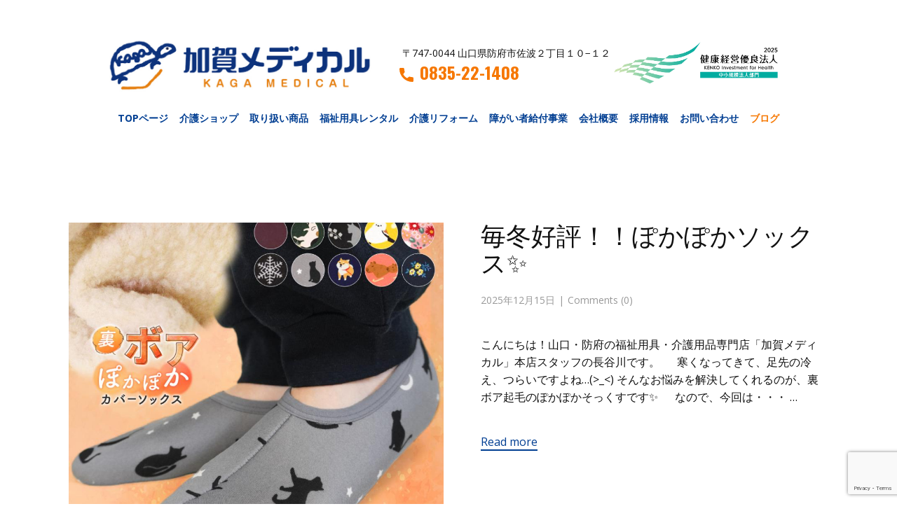

--- FILE ---
content_type: text/html; charset=UTF-8
request_url: https://kaga-medical.co.jp/?page_id=681?lang_ver=QH13f4393
body_size: 41331
content:
    <!DOCTYPE html>
    <html lang="ja-JP">
    <head>
        <meta name="viewport" content="width=device-width, initial-scale=1.0">
                    <meta property="og:title" content="ブログ"/>
            <meta property="og:url" content="https://kaga-medical.co.jp/?page_id=681"/>
            <meta property="og:description" content="親の介護・これからも住み慣れた家で過ごすために何ができるか？                                                     2025年1月21日                   Comments (0)                                                      こんにちは！山口・防府の福祉用具・介護用品専門店「加賀メディカル」本店スタッフの上田です。 皆さん年末年始はいかがお過ごしでしたでしょうか？私は、お正月に和太鼓の演奏を聞いたり、猿回しを見たり等々、日本の伝統文化に触れる機会の多い良いお正月でした。 …                                  Read more                                                                                               〈                                               1                                               2                                               ...                                               8                                               〉"/>
                    
            <meta data-intl-tel-input-cdn-path="https://kaga-medical.co.jp/wp-content/themes/Site14/intlTelInput/" />
    <script>(function(html){html.className = html.className.replace(/\bno-js\b/,'js')})(document.documentElement);</script>
<title>ブログ</title>
<meta name='robots' content='max-image-preview:large' />
<link rel='dns-prefetch' href='//www.googletagmanager.com' />
<link rel="alternate" type="application/rss+xml" title="（有）加賀メディカル &raquo; フィード" href="https://kaga-medical.co.jp/?feed=rss2" />
<link rel="alternate" type="application/rss+xml" title="（有）加賀メディカル &raquo; コメントフィード" href="https://kaga-medical.co.jp/?feed=comments-rss2" />
<link rel="alternate" title="oEmbed (JSON)" type="application/json+oembed" href="https://kaga-medical.co.jp/index.php?rest_route=%2Foembed%2F1.0%2Fembed&#038;url=https%3A%2F%2Fkaga-medical.co.jp%2F%3Fpage_id%3D681" />
<link rel="alternate" title="oEmbed (XML)" type="text/xml+oembed" href="https://kaga-medical.co.jp/index.php?rest_route=%2Foembed%2F1.0%2Fembed&#038;url=https%3A%2F%2Fkaga-medical.co.jp%2F%3Fpage_id%3D681&#038;format=xml" />
<script type="application/ld+json">{"@context":"http:\/\/schema.org","@type":"Organization","name":"（有）加賀メディカル","sameAs":[],"url":"https:\/\/kaga-medical.co.jp\/","logo":"https:\/\/kaga-medical.co.jp\/wp-content\/uploads\/2023\/09\/cropped-logo2-1.jpg"}</script>
<script type="application/ld+json">{"@context":"http:\/\/schema.org","@type":"Article","mainEntityOfPage":{"@type":"WebPage","@id":"https:\/\/kaga-medical.co.jp\/?page_id=681"},"headline":"ブログ","datePublished":"2023-09-18T15:18:01+0900","dateModified":"2025-01-27T13:57:49+0900","author":{"@type":"Person","name":"加賀メディカルスタッフ"},"description":"親の介護・これからも住み慣れた家で過ごすために何ができるか？                                                     2025年1月21日                   Comments (0)                                                      こんにちは！山口・防府の福祉用具・介護用品専門店「加賀メディカル」本店スタッフの上田です。 皆さん年末年始はいかがお過ごしでしたでしょうか？私は、お正月に和太鼓の演奏を聞いたり、猿回しを見たり等々、日本の伝統文化に触れる機会の多い良いお正月でした。 …                                  Read more                                                                                               〈                                               1                                               2                                               ...                                               8                                               〉","publisher":{"@type":"Organization","name":"（有）加賀メディカル","logo":{"@type":"ImageObject","url":"https:\/\/kaga-medical.co.jp\/wp-content\/uploads\/2023\/09\/cropped-logo2-1.jpg","width":240,"height":53}}}</script>
<meta name="theme-color" content="#003e92">
<style id='wp-img-auto-sizes-contain-inline-css' type='text/css'>
img:is([sizes=auto i],[sizes^="auto," i]){contain-intrinsic-size:3000px 1500px}
/*# sourceURL=wp-img-auto-sizes-contain-inline-css */
</style>
<style id='wp-emoji-styles-inline-css' type='text/css'>

	img.wp-smiley, img.emoji {
		display: inline !important;
		border: none !important;
		box-shadow: none !important;
		height: 1em !important;
		width: 1em !important;
		margin: 0 0.07em !important;
		vertical-align: -0.1em !important;
		background: none !important;
		padding: 0 !important;
	}
/*# sourceURL=wp-emoji-styles-inline-css */
</style>
<style id='wp-block-library-inline-css' type='text/css'>
:root{--wp-block-synced-color:#7a00df;--wp-block-synced-color--rgb:122,0,223;--wp-bound-block-color:var(--wp-block-synced-color);--wp-editor-canvas-background:#ddd;--wp-admin-theme-color:#007cba;--wp-admin-theme-color--rgb:0,124,186;--wp-admin-theme-color-darker-10:#006ba1;--wp-admin-theme-color-darker-10--rgb:0,107,160.5;--wp-admin-theme-color-darker-20:#005a87;--wp-admin-theme-color-darker-20--rgb:0,90,135;--wp-admin-border-width-focus:2px}@media (min-resolution:192dpi){:root{--wp-admin-border-width-focus:1.5px}}.wp-element-button{cursor:pointer}:root .has-very-light-gray-background-color{background-color:#eee}:root .has-very-dark-gray-background-color{background-color:#313131}:root .has-very-light-gray-color{color:#eee}:root .has-very-dark-gray-color{color:#313131}:root .has-vivid-green-cyan-to-vivid-cyan-blue-gradient-background{background:linear-gradient(135deg,#00d084,#0693e3)}:root .has-purple-crush-gradient-background{background:linear-gradient(135deg,#34e2e4,#4721fb 50%,#ab1dfe)}:root .has-hazy-dawn-gradient-background{background:linear-gradient(135deg,#faaca8,#dad0ec)}:root .has-subdued-olive-gradient-background{background:linear-gradient(135deg,#fafae1,#67a671)}:root .has-atomic-cream-gradient-background{background:linear-gradient(135deg,#fdd79a,#004a59)}:root .has-nightshade-gradient-background{background:linear-gradient(135deg,#330968,#31cdcf)}:root .has-midnight-gradient-background{background:linear-gradient(135deg,#020381,#2874fc)}:root{--wp--preset--font-size--normal:16px;--wp--preset--font-size--huge:42px}.has-regular-font-size{font-size:1em}.has-larger-font-size{font-size:2.625em}.has-normal-font-size{font-size:var(--wp--preset--font-size--normal)}.has-huge-font-size{font-size:var(--wp--preset--font-size--huge)}.has-text-align-center{text-align:center}.has-text-align-left{text-align:left}.has-text-align-right{text-align:right}.has-fit-text{white-space:nowrap!important}#end-resizable-editor-section{display:none}.aligncenter{clear:both}.items-justified-left{justify-content:flex-start}.items-justified-center{justify-content:center}.items-justified-right{justify-content:flex-end}.items-justified-space-between{justify-content:space-between}.screen-reader-text{border:0;clip-path:inset(50%);height:1px;margin:-1px;overflow:hidden;padding:0;position:absolute;width:1px;word-wrap:normal!important}.screen-reader-text:focus{background-color:#ddd;clip-path:none;color:#444;display:block;font-size:1em;height:auto;left:5px;line-height:normal;padding:15px 23px 14px;text-decoration:none;top:5px;width:auto;z-index:100000}html :where(.has-border-color){border-style:solid}html :where([style*=border-top-color]){border-top-style:solid}html :where([style*=border-right-color]){border-right-style:solid}html :where([style*=border-bottom-color]){border-bottom-style:solid}html :where([style*=border-left-color]){border-left-style:solid}html :where([style*=border-width]){border-style:solid}html :where([style*=border-top-width]){border-top-style:solid}html :where([style*=border-right-width]){border-right-style:solid}html :where([style*=border-bottom-width]){border-bottom-style:solid}html :where([style*=border-left-width]){border-left-style:solid}html :where(img[class*=wp-image-]){height:auto;max-width:100%}:where(figure){margin:0 0 1em}html :where(.is-position-sticky){--wp-admin--admin-bar--position-offset:var(--wp-admin--admin-bar--height,0px)}@media screen and (max-width:600px){html :where(.is-position-sticky){--wp-admin--admin-bar--position-offset:0px}}

/*# sourceURL=wp-block-library-inline-css */
</style><style id='global-styles-inline-css' type='text/css'>
:root{--wp--preset--aspect-ratio--square: 1;--wp--preset--aspect-ratio--4-3: 4/3;--wp--preset--aspect-ratio--3-4: 3/4;--wp--preset--aspect-ratio--3-2: 3/2;--wp--preset--aspect-ratio--2-3: 2/3;--wp--preset--aspect-ratio--16-9: 16/9;--wp--preset--aspect-ratio--9-16: 9/16;--wp--preset--color--black: #000000;--wp--preset--color--cyan-bluish-gray: #abb8c3;--wp--preset--color--white: #ffffff;--wp--preset--color--pale-pink: #f78da7;--wp--preset--color--vivid-red: #cf2e2e;--wp--preset--color--luminous-vivid-orange: #ff6900;--wp--preset--color--luminous-vivid-amber: #fcb900;--wp--preset--color--light-green-cyan: #7bdcb5;--wp--preset--color--vivid-green-cyan: #00d084;--wp--preset--color--pale-cyan-blue: #8ed1fc;--wp--preset--color--vivid-cyan-blue: #0693e3;--wp--preset--color--vivid-purple: #9b51e0;--wp--preset--gradient--vivid-cyan-blue-to-vivid-purple: linear-gradient(135deg,rgb(6,147,227) 0%,rgb(155,81,224) 100%);--wp--preset--gradient--light-green-cyan-to-vivid-green-cyan: linear-gradient(135deg,rgb(122,220,180) 0%,rgb(0,208,130) 100%);--wp--preset--gradient--luminous-vivid-amber-to-luminous-vivid-orange: linear-gradient(135deg,rgb(252,185,0) 0%,rgb(255,105,0) 100%);--wp--preset--gradient--luminous-vivid-orange-to-vivid-red: linear-gradient(135deg,rgb(255,105,0) 0%,rgb(207,46,46) 100%);--wp--preset--gradient--very-light-gray-to-cyan-bluish-gray: linear-gradient(135deg,rgb(238,238,238) 0%,rgb(169,184,195) 100%);--wp--preset--gradient--cool-to-warm-spectrum: linear-gradient(135deg,rgb(74,234,220) 0%,rgb(151,120,209) 20%,rgb(207,42,186) 40%,rgb(238,44,130) 60%,rgb(251,105,98) 80%,rgb(254,248,76) 100%);--wp--preset--gradient--blush-light-purple: linear-gradient(135deg,rgb(255,206,236) 0%,rgb(152,150,240) 100%);--wp--preset--gradient--blush-bordeaux: linear-gradient(135deg,rgb(254,205,165) 0%,rgb(254,45,45) 50%,rgb(107,0,62) 100%);--wp--preset--gradient--luminous-dusk: linear-gradient(135deg,rgb(255,203,112) 0%,rgb(199,81,192) 50%,rgb(65,88,208) 100%);--wp--preset--gradient--pale-ocean: linear-gradient(135deg,rgb(255,245,203) 0%,rgb(182,227,212) 50%,rgb(51,167,181) 100%);--wp--preset--gradient--electric-grass: linear-gradient(135deg,rgb(202,248,128) 0%,rgb(113,206,126) 100%);--wp--preset--gradient--midnight: linear-gradient(135deg,rgb(2,3,129) 0%,rgb(40,116,252) 100%);--wp--preset--font-size--small: 13px;--wp--preset--font-size--medium: 20px;--wp--preset--font-size--large: 36px;--wp--preset--font-size--x-large: 42px;--wp--preset--spacing--20: 0.44rem;--wp--preset--spacing--30: 0.67rem;--wp--preset--spacing--40: 1rem;--wp--preset--spacing--50: 1.5rem;--wp--preset--spacing--60: 2.25rem;--wp--preset--spacing--70: 3.38rem;--wp--preset--spacing--80: 5.06rem;--wp--preset--shadow--natural: 6px 6px 9px rgba(0, 0, 0, 0.2);--wp--preset--shadow--deep: 12px 12px 50px rgba(0, 0, 0, 0.4);--wp--preset--shadow--sharp: 6px 6px 0px rgba(0, 0, 0, 0.2);--wp--preset--shadow--outlined: 6px 6px 0px -3px rgb(255, 255, 255), 6px 6px rgb(0, 0, 0);--wp--preset--shadow--crisp: 6px 6px 0px rgb(0, 0, 0);}:where(.is-layout-flex){gap: 0.5em;}:where(.is-layout-grid){gap: 0.5em;}body .is-layout-flex{display: flex;}.is-layout-flex{flex-wrap: wrap;align-items: center;}.is-layout-flex > :is(*, div){margin: 0;}body .is-layout-grid{display: grid;}.is-layout-grid > :is(*, div){margin: 0;}:where(.wp-block-columns.is-layout-flex){gap: 2em;}:where(.wp-block-columns.is-layout-grid){gap: 2em;}:where(.wp-block-post-template.is-layout-flex){gap: 1.25em;}:where(.wp-block-post-template.is-layout-grid){gap: 1.25em;}.has-black-color{color: var(--wp--preset--color--black) !important;}.has-cyan-bluish-gray-color{color: var(--wp--preset--color--cyan-bluish-gray) !important;}.has-white-color{color: var(--wp--preset--color--white) !important;}.has-pale-pink-color{color: var(--wp--preset--color--pale-pink) !important;}.has-vivid-red-color{color: var(--wp--preset--color--vivid-red) !important;}.has-luminous-vivid-orange-color{color: var(--wp--preset--color--luminous-vivid-orange) !important;}.has-luminous-vivid-amber-color{color: var(--wp--preset--color--luminous-vivid-amber) !important;}.has-light-green-cyan-color{color: var(--wp--preset--color--light-green-cyan) !important;}.has-vivid-green-cyan-color{color: var(--wp--preset--color--vivid-green-cyan) !important;}.has-pale-cyan-blue-color{color: var(--wp--preset--color--pale-cyan-blue) !important;}.has-vivid-cyan-blue-color{color: var(--wp--preset--color--vivid-cyan-blue) !important;}.has-vivid-purple-color{color: var(--wp--preset--color--vivid-purple) !important;}.has-black-background-color{background-color: var(--wp--preset--color--black) !important;}.has-cyan-bluish-gray-background-color{background-color: var(--wp--preset--color--cyan-bluish-gray) !important;}.has-white-background-color{background-color: var(--wp--preset--color--white) !important;}.has-pale-pink-background-color{background-color: var(--wp--preset--color--pale-pink) !important;}.has-vivid-red-background-color{background-color: var(--wp--preset--color--vivid-red) !important;}.has-luminous-vivid-orange-background-color{background-color: var(--wp--preset--color--luminous-vivid-orange) !important;}.has-luminous-vivid-amber-background-color{background-color: var(--wp--preset--color--luminous-vivid-amber) !important;}.has-light-green-cyan-background-color{background-color: var(--wp--preset--color--light-green-cyan) !important;}.has-vivid-green-cyan-background-color{background-color: var(--wp--preset--color--vivid-green-cyan) !important;}.has-pale-cyan-blue-background-color{background-color: var(--wp--preset--color--pale-cyan-blue) !important;}.has-vivid-cyan-blue-background-color{background-color: var(--wp--preset--color--vivid-cyan-blue) !important;}.has-vivid-purple-background-color{background-color: var(--wp--preset--color--vivid-purple) !important;}.has-black-border-color{border-color: var(--wp--preset--color--black) !important;}.has-cyan-bluish-gray-border-color{border-color: var(--wp--preset--color--cyan-bluish-gray) !important;}.has-white-border-color{border-color: var(--wp--preset--color--white) !important;}.has-pale-pink-border-color{border-color: var(--wp--preset--color--pale-pink) !important;}.has-vivid-red-border-color{border-color: var(--wp--preset--color--vivid-red) !important;}.has-luminous-vivid-orange-border-color{border-color: var(--wp--preset--color--luminous-vivid-orange) !important;}.has-luminous-vivid-amber-border-color{border-color: var(--wp--preset--color--luminous-vivid-amber) !important;}.has-light-green-cyan-border-color{border-color: var(--wp--preset--color--light-green-cyan) !important;}.has-vivid-green-cyan-border-color{border-color: var(--wp--preset--color--vivid-green-cyan) !important;}.has-pale-cyan-blue-border-color{border-color: var(--wp--preset--color--pale-cyan-blue) !important;}.has-vivid-cyan-blue-border-color{border-color: var(--wp--preset--color--vivid-cyan-blue) !important;}.has-vivid-purple-border-color{border-color: var(--wp--preset--color--vivid-purple) !important;}.has-vivid-cyan-blue-to-vivid-purple-gradient-background{background: var(--wp--preset--gradient--vivid-cyan-blue-to-vivid-purple) !important;}.has-light-green-cyan-to-vivid-green-cyan-gradient-background{background: var(--wp--preset--gradient--light-green-cyan-to-vivid-green-cyan) !important;}.has-luminous-vivid-amber-to-luminous-vivid-orange-gradient-background{background: var(--wp--preset--gradient--luminous-vivid-amber-to-luminous-vivid-orange) !important;}.has-luminous-vivid-orange-to-vivid-red-gradient-background{background: var(--wp--preset--gradient--luminous-vivid-orange-to-vivid-red) !important;}.has-very-light-gray-to-cyan-bluish-gray-gradient-background{background: var(--wp--preset--gradient--very-light-gray-to-cyan-bluish-gray) !important;}.has-cool-to-warm-spectrum-gradient-background{background: var(--wp--preset--gradient--cool-to-warm-spectrum) !important;}.has-blush-light-purple-gradient-background{background: var(--wp--preset--gradient--blush-light-purple) !important;}.has-blush-bordeaux-gradient-background{background: var(--wp--preset--gradient--blush-bordeaux) !important;}.has-luminous-dusk-gradient-background{background: var(--wp--preset--gradient--luminous-dusk) !important;}.has-pale-ocean-gradient-background{background: var(--wp--preset--gradient--pale-ocean) !important;}.has-electric-grass-gradient-background{background: var(--wp--preset--gradient--electric-grass) !important;}.has-midnight-gradient-background{background: var(--wp--preset--gradient--midnight) !important;}.has-small-font-size{font-size: var(--wp--preset--font-size--small) !important;}.has-medium-font-size{font-size: var(--wp--preset--font-size--medium) !important;}.has-large-font-size{font-size: var(--wp--preset--font-size--large) !important;}.has-x-large-font-size{font-size: var(--wp--preset--font-size--x-large) !important;}
/*# sourceURL=global-styles-inline-css */
</style>

<style id='classic-theme-styles-inline-css' type='text/css'>
/*! This file is auto-generated */
.wp-block-button__link{color:#fff;background-color:#32373c;border-radius:9999px;box-shadow:none;text-decoration:none;padding:calc(.667em + 2px) calc(1.333em + 2px);font-size:1.125em}.wp-block-file__button{background:#32373c;color:#fff;text-decoration:none}
/*# sourceURL=/wp-includes/css/classic-themes.min.css */
</style>
<link rel='stylesheet' id='contact-form-7-css' href='https://kaga-medical.co.jp/wp-content/plugins/contact-form-7/includes/css/styles.css?ver=6.1.1' type='text/css' media='all' />
<link rel='stylesheet' id='aurora-heatmap-css' href='https://kaga-medical.co.jp/wp-content/plugins/aurora-heatmap/style.css?ver=1.7.1' type='text/css' media='all' />
<link rel='stylesheet' id='nicepage-style-css' href='https://kaga-medical.co.jp/wp-content/plugins/nicepage/assets/css/nicepage.css?ver=7.13.0' type='text/css' media='all' />
<link rel='stylesheet' id='nicepage-media-css' href='https://kaga-medical.co.jp/wp-content/plugins/nicepage/assets/css/media.css?ver=7.13.0' type='text/css' media='all' />
<script type="text/javascript" id="aurora-heatmap-js-extra">
/* <![CDATA[ */
var aurora_heatmap = {"_mode":"reporter","ajax_url":"https://kaga-medical.co.jp/wp-admin/admin-ajax.php","action":"aurora_heatmap","reports":"click_pc,click_mobile","debug":"0","ajax_delay_time":"3000","ajax_interval":"10","ajax_bulk":null};
//# sourceURL=aurora-heatmap-js-extra
/* ]]> */
</script>
<script type="text/javascript" src="https://kaga-medical.co.jp/wp-content/plugins/aurora-heatmap/js/aurora-heatmap.min.js?ver=1.7.1" id="aurora-heatmap-js"></script>

<!-- Site Kit によって追加された Google タグ（gtag.js）スニペット -->
<!-- Google アナリティクス スニペット (Site Kit が追加) -->
<script type="text/javascript" src="https://www.googletagmanager.com/gtag/js?id=GT-NGWQFQR" id="google_gtagjs-js" async></script>
<script type="text/javascript" id="google_gtagjs-js-after">
/* <![CDATA[ */
window.dataLayer = window.dataLayer || [];function gtag(){dataLayer.push(arguments);}
gtag("set","linker",{"domains":["kaga-medical.co.jp"]});
gtag("js", new Date());
gtag("set", "developer_id.dZTNiMT", true);
gtag("config", "GT-NGWQFQR");
//# sourceURL=google_gtagjs-js-after
/* ]]> */
</script>
<script type="text/javascript" src="https://kaga-medical.co.jp/wp-includes/js/jquery/jquery.min.js?ver=3.7.1" id="jquery-core-js"></script>
<script type="text/javascript" src="https://kaga-medical.co.jp/wp-includes/js/jquery/jquery-migrate.min.js?ver=3.4.1" id="jquery-migrate-js"></script>
<script type="text/javascript" src="https://kaga-medical.co.jp/wp-content/plugins/nicepage/assets/js/nicepage.js?ver=7.13.0" id="nicepage-script-js"></script>
<script type="text/javascript" src="https://kaga-medical.co.jp/wp-content/plugins/nicepage/includes/common/js/np-scripts.js?ver=1766878371" id="common-np-scripts-js"></script>
<link rel="https://api.w.org/" href="https://kaga-medical.co.jp/index.php?rest_route=/" /><link rel="alternate" title="JSON" type="application/json" href="https://kaga-medical.co.jp/index.php?rest_route=/wp/v2/pages/681" /><link rel="EditURI" type="application/rsd+xml" title="RSD" href="https://kaga-medical.co.jp/xmlrpc.php?rsd" />
<meta name="generator" content="WordPress 6.9" />
<link rel="canonical" href="https://kaga-medical.co.jp/?page_id=681" />
<link rel='shortlink' href='https://kaga-medical.co.jp/?p=681' />
<meta name="generator" content="Site Kit by Google 1.168.0" />        <script>
            function addLangToUrls(selector, attr) {
                jQuery(selector).each(function() {
                    var url = jQuery(this).attr(attr);
                    if (url) {
                        if (url === '#' ||
                            url.startsWith('#') ||
                            url.indexOf('lang=') > -1 ||
                            url.indexOf('tel:') > -1 ||
                            url.indexOf('mailto:') > -1 ||
                            url.indexOf('https://kaga-medical.co.jp') === -1
                        ) {
                            return;
                        }
                        var urlParams = url.split('#');
                        var anchor = urlParams[1] ? '#' + urlParams[1] : '';
                        var concat = url.indexOf('?') === -1 ? '?' : '&';
                        url = urlParams[0] + concat + `lang=ja` + anchor
                        jQuery(this).attr(attr, url);
                    }
                });
            }
            jQuery(document).ready(function () {
                addLangToUrls('a:not([type="submit"]', 'href');
                addLangToUrls('[data-href]', 'data-href');
            });
        </script>
    <link rel="icon" href="https://kaga-medical.co.jp/wp-content/themes/Site14/images/favicon.jpg"><script>
        var _npIsCms = true;
        var _npProductsJsonUrl = 'https://kaga-medical.co.jp/wp-admin/admin-ajax.php?action=np_route_products_json';
    </script><script>
        var _npThankYouUrl = 'https://kaga-medical.co.jp/?thankYou';
    </script><meta name="google-site-verification" content="gHzByFC8__Zq7FZSsvxbxpkS4jIaMUa-5QC6R6IR7TY"><link rel="icon" href="https://kaga-medical.co.jp/wp-content/uploads/2023/09/cropped-cropped-logo_0907-32x32.jpg" sizes="32x32" />
<link rel="icon" href="https://kaga-medical.co.jp/wp-content/uploads/2023/09/cropped-cropped-logo_0907-192x192.jpg" sizes="192x192" />
<link rel="apple-touch-icon" href="https://kaga-medical.co.jp/wp-content/uploads/2023/09/cropped-cropped-logo_0907-180x180.jpg" />
<meta name="msapplication-TileImage" content="https://kaga-medical.co.jp/wp-content/uploads/2023/09/cropped-cropped-logo_0907-270x270.jpg" />
<link id="u-theme-google-font" rel="stylesheet" href="https://fonts.googleapis.com/css?family=Roboto:100,100i,300,300i,400,400i,500,500i,700,700i,900,900i%7COpen+Sans:300,300i,400,400i,500,500i,600,600i,700,700i,800,800i"><style>
.u-section-2 .u-sheet-1 {
  min-height: 667px;
}
.u-section-2 .u-blog-1 {
  margin-top: 59px;
  margin-bottom: 59px;
}
.u-section-2 .u-repeater-1 {
  grid-template-columns: repeat(1, 100%);
  min-height: 547px;
  grid-gap: 22px;
}
.u-section-2 .u-container-layout-1 {
  padding: 30px;
}
.u-section-2 .u-image-1 {
  height: 484px;
  width: 535px;
  margin: 0 auto 0 -1px;
}
.u-section-2 .u-text-1 {
  margin: -483px 0 0 586px;
}
.u-section-2 .u-metadata-1 {
  font-size: 0.875rem;
  margin: 20px auto 0 586px;
}
.u-section-2 .u-text-2 {
  margin: 40px 0 0 586px;
}
.u-section-2 .u-btn-1 {
  border-style: solid;
  text-transform: none;
  margin: 40px auto 0 586px;
  padding: 0;
}
/*RESPONSIVE_MEDIA*/
@media (max-width: 1199px) {
  .u-section-2 .u-repeater-1 {
    grid-template-columns: 100%;
  }
  .u-section-2 .u-container-layout-1 {
    padding-left: 29px;
    padding-right: 29px;
  }
  .u-section-2 .u-image-1 {
    width: 431px;
    margin-right: 451px;
    margin-left: 0;
  }
  .u-section-2 .u-text-1 {
    width: auto;
    margin-left: 471px;
  }
  .u-section-2 .u-metadata-1 {
    width: auto;
    margin-right: 198px;
    margin-left: auto;
  }
  .u-section-2 .u-text-2 {
    width: auto;
    margin-left: 471px;
  }
  .u-section-2 .u-btn-1 {
    margin-right: 330px;
    margin-left: auto;
  }
}
/*/RESPONSIVE_MEDIA*/

/*RESPONSIVE_MEDIA*/
@media (max-width: 991px) {
  .u-section-2 .u-container-layout-1 {
    padding-left: 22px;
    padding-right: 22px;
  }
  .u-section-2 .u-image-1 {
    margin-right: initial;
    margin-left: initial;
    width: auto;
  }
  .u-section-2 .u-text-1 {
    margin-top: 30px;
    margin-left: 0;
  }
  .u-section-2 .u-metadata-1 {
    margin-right: auto;
    margin-left: 0;
  }
  .u-section-2 .u-text-2 {
    margin-left: 0;
  }
  .u-section-2 .u-btn-1 {
    margin-right: auto;
    margin-left: 0;
  }
}
/*/RESPONSIVE_MEDIA*/

/*RESPONSIVE_MEDIA*/
@media (max-width: 767px) {
  .u-section-2 .u-container-layout-1 {
    padding-left: 10px;
    padding-right: 10px;
  }
  .u-section-2 .u-text-1 {
    margin-top: 20px;
  }
}
/*/RESPONSIVE_MEDIA*/

/*RESPONSIVE_MEDIA*/
@media (max-width: 575px) {
  .u-section-2 .u-image-1 {
    height: 359px;
    width: auto;
    margin-right: initial;
    margin-left: initial;
  }
  .u-section-2 .u-text-1 {
    margin-left: 0;
  }
  .u-section-2 .u-metadata-1 {
    margin-left: 0;
  }
  .u-section-2 .u-text-2 {
    margin-left: 0;
  }
  .u-section-2 .u-btn-1 {
    margin-left: 0;
  }
}
/*/RESPONSIVE_MEDIA*/

</style>
<meta name="description" content="在宅介護のサポート、福祉用具のレンタル、介護リフォームのことなら加賀メディカルにご相談ください。介護を受ける人も介護をする人も、みんなが楽に楽しく生活できるように、地域密着40年の在宅介護のプロである有限会社加賀メディカルがお悩みを解決いたします。">
<meta name="keywords" content="福祉用具,介護用品,山口市,防府市,加賀メディカル,在宅介護,介護レンタル,介護リフォーム,">
<style>.u-body {
  font-family: 'Open Sans',sans-serif;
}
h1,
h2,
h3,
h4,
h5,
h6 {
  font-family: Roboto,sans-serif;
}


.u-overlap.u-overlap-transparent .u-header,
.u-image,
.u-gradient {
  color: #111111;
}
.u-shading,
.u-overlap.u-overlap-contrast .u-header {
  color: #ffffff;
}
.u-body {
  color: #111111;
  background-color: #ffffff;
  --effect-scale: 1.1;
}


.u-custom-font.u-text-font {
  font-family: 'Open Sans',sans-serif !important;
}
.u-custom-font.u-heading-font {
  font-family: Roboto,sans-serif !important;
}


.u-none.u-input,
.u-none.u-field-input,
.u-none.u-button-style,
.u-none.u-button-style:hover,
.u-none.u-button-style:focus,
.u-none.u-button-style:active,
.u-none.u-button-style.active,
.u-button-style.u-hover-none:hover,
.u-button-style.u-hover-none.hover,
.u-button-style.u-hover-none:focus,
.u-button-style.u-active-none:active,
.u-button-style.u-active-none.active,
li.active > .u-button-style.u-active-none {
  color: inherit !important;
  background-color: transparent !important;
}
.u-button-style.u-border-none,
.u-button-style.u-border-hover-none:hover,
.u-button-style.u-border-hover-none:focus,
.u-button-style.u-border-active-none:active,
.u-button-style.u-border-active-none.active,
li.active > .u-button-style.u-border-active-none {
  border-color: transparent !important;
  border-width: 0;
}
.u-button-style.u-text-none,
.u-button-style.u-text-none:hover,
.u-button-style.u-text-none:focus,
.u-button-style.u-text-none:active,
.u-button-style.u-text-none.active,
.u-button-style.u-text-hover-none:hover,
.u-button-style.u-text-hover-none:focus,
.u-button-style.u-text-active-none:active,
.u-button-style.u-text-active-none.active,
li.active > .u-button-style.u-text-active-none {
  color: inherit !important;
}
/*end-color none*//*begin-color palette-1*/
.u-palette-1,
.u-body.u-palette-1,
section.u-palette-1:before,
.u-palette-1 > .u-audio-main-layout-wrapper:before,
.u-palette-1 > .u-container-layout:before,
.u-palette-1 > .u-inner-container-layout:before,
.u-palette-1.u-sidenav:before,
.u-container-layout.u-container-layout.u-palette-1:before,
.u-table-alt-palette-1 tr:nth-child(even) {
  color: #ffffff;
  background-color: #207af3;
}
.u-input.u-palette-1,
.u-field-input.u-palette-1,
.u-button-style.u-palette-1,
.u-button-style.u-palette-1[class*="u-border-"] {
  color: #ffffff !important;
  background-color: #207af3 !important;
}
.u-button-style.u-palette-1:hover,
.u-button-style.u-palette-1[class*="u-border-"]:hover,
.u-button-style.u-palette-1:focus,
.u-button-style.u-palette-1[class*="u-border-"]:focus,
.u-button-style.u-button-style.u-palette-1:active,
.u-button-style.u-button-style.u-palette-1[class*="u-border-"]:active,
.u-button-style.u-button-style.u-palette-1.active,
.u-button-style.u-button-style.u-palette-1[class*="u-border-"].active,
li.active > .u-button-style.u-button-style.u-palette-1,
li.active > .u-button-style.u-button-style.u-palette-1[class*="u-border-"] {
  color: #ffffff !important;
  background-color: #0d6beb !important;
}
/* hover */
.u-hover-palette-1:hover,
.u-hover-palette-1[class*="u-border-"]:hover,
.u-hover-palette-1:focus,
.u-hover-palette-1[class*="u-border-"]:focus,
a.u-button-style.u-hover-palette-1:hover,
a.u-button-style.u-hover-palette-1.hover,
a.u-button-style.u-hover-palette-1[class*="u-border-"]:hover,
a.u-button-style.u-hover-palette-1[class*="u-border-"].hover,
a.u-button-style:hover > .u-hover-palette-1,
a.u-button-style:hover > .u-hover-palette-1[class*="u-border-"],
a.u-button-style.u-hover-palette-1:focus,
a.u-button-style.u-hover-palette-1[class*="u-border-"]:focus {
  color: #ffffff !important;
  background-color: #207af3 !important;
}
/* active */
.u-active-palette-1.u-active.u-active,
.u-active-palette-1[class*="u-border-"].u-active.u-active,
a.u-button-style.u-button-style.u-active-palette-1:active,
a.u-button-style.u-button-style.u-active-palette-1[class*="u-border-"]:active,
a.u-button-style.u-button-style.u-active-palette-1.active,
a.u-button-style.u-button-style.u-active-palette-1[class*="u-border-"].active,
a.u-button-style.u-button-style.active > .u-active-palette-1,
a.u-button-style.u-button-style.active > .u-active-palette-1[class*="u-border-"],
li.active > a.u-button-style.u-button-style.u-active-palette-1,
li.active > a.u-button-style.u-button-style.u-active-palette-1[class*="u-border-"],
input.u-field-input.u-field-input.u-active-palette-1:checked {
  color: #ffffff !important;
  background-color: #207af3 !important;
}
a.u-link.u-hover-palette-1:hover {
  color: #207af3 !important;
}
/*end-color palette-1*//*begin-color palette-1-light-1*/
.u-palette-1-light-1,
.u-body.u-palette-1-light-1,
section.u-palette-1-light-1:before,
.u-palette-1-light-1 > .u-audio-main-layout-wrapper:before,
.u-palette-1-light-1 > .u-container-layout:before,
.u-palette-1-light-1 > .u-inner-container-layout:before,
.u-palette-1-light-1.u-sidenav:before,
.u-container-layout.u-container-layout.u-palette-1-light-1:before,
.u-table-alt-palette-1-light-1 tr:nth-child(even) {
  color: #ffffff;
  background-color: #61a1f7;
}
.u-input.u-palette-1-light-1,
.u-field-input.u-palette-1-light-1,
.u-button-style.u-palette-1-light-1,
.u-button-style.u-palette-1-light-1[class*="u-border-"] {
  color: #ffffff !important;
  background-color: #61a1f7 !important;
}
.u-button-style.u-palette-1-light-1:hover,
.u-button-style.u-palette-1-light-1[class*="u-border-"]:hover,
.u-button-style.u-palette-1-light-1:focus,
.u-button-style.u-palette-1-light-1[class*="u-border-"]:focus,
.u-button-style.u-button-style.u-palette-1-light-1:active,
.u-button-style.u-button-style.u-palette-1-light-1[class*="u-border-"]:active,
.u-button-style.u-button-style.u-palette-1-light-1.active,
.u-button-style.u-button-style.u-palette-1-light-1[class*="u-border-"].active,
li.active > .u-button-style.u-button-style.u-palette-1-light-1,
li.active > .u-button-style.u-button-style.u-palette-1-light-1[class*="u-border-"] {
  color: #ffffff !important;
  background-color: #408ef5 !important;
}
/* hover */
.u-hover-palette-1-light-1:hover,
.u-hover-palette-1-light-1[class*="u-border-"]:hover,
.u-hover-palette-1-light-1:focus,
.u-hover-palette-1-light-1[class*="u-border-"]:focus,
a.u-button-style.u-hover-palette-1-light-1:hover,
a.u-button-style.u-hover-palette-1-light-1.hover,
a.u-button-style.u-hover-palette-1-light-1[class*="u-border-"]:hover,
a.u-button-style.u-hover-palette-1-light-1[class*="u-border-"].hover,
a.u-button-style:hover > .u-hover-palette-1-light-1,
a.u-button-style:hover > .u-hover-palette-1-light-1[class*="u-border-"],
a.u-button-style.u-hover-palette-1-light-1:focus,
a.u-button-style.u-hover-palette-1-light-1[class*="u-border-"]:focus {
  color: #ffffff !important;
  background-color: #61a1f7 !important;
}
/* active */
.u-active-palette-1-light-1.u-active.u-active,
.u-active-palette-1-light-1[class*="u-border-"].u-active.u-active,
a.u-button-style.u-button-style.u-active-palette-1-light-1:active,
a.u-button-style.u-button-style.u-active-palette-1-light-1[class*="u-border-"]:active,
a.u-button-style.u-button-style.u-active-palette-1-light-1.active,
a.u-button-style.u-button-style.u-active-palette-1-light-1[class*="u-border-"].active,
a.u-button-style.u-button-style.active > .u-active-palette-1-light-1,
a.u-button-style.u-button-style.active > .u-active-palette-1-light-1[class*="u-border-"],
li.active > a.u-button-style.u-button-style.u-active-palette-1-light-1,
li.active > a.u-button-style.u-button-style.u-active-palette-1-light-1[class*="u-border-"],
input.u-field-input.u-field-input.u-active-palette-1-light-1:checked {
  color: #ffffff !important;
  background-color: #61a1f7 !important;
}
a.u-link.u-hover-palette-1-light-1:hover {
  color: #61a1f7 !important;
}
/*end-color palette-1-light-1*//*begin-color palette-1-light-2*/
.u-palette-1-light-2,
.u-body.u-palette-1-light-2,
section.u-palette-1-light-2:before,
.u-palette-1-light-2 > .u-audio-main-layout-wrapper:before,
.u-palette-1-light-2 > .u-container-layout:before,
.u-palette-1-light-2 > .u-inner-container-layout:before,
.u-palette-1-light-2.u-sidenav:before,
.u-container-layout.u-container-layout.u-palette-1-light-2:before,
.u-table-alt-palette-1-light-2 tr:nth-child(even) {
  color: #111111;
  background-color: #a3c8fa;
}
.u-input.u-palette-1-light-2,
.u-field-input.u-palette-1-light-2,
.u-button-style.u-palette-1-light-2,
.u-button-style.u-palette-1-light-2[class*="u-border-"] {
  color: #111111 !important;
  background-color: #a3c8fa !important;
}
.u-button-style.u-palette-1-light-2:hover,
.u-button-style.u-palette-1-light-2[class*="u-border-"]:hover,
.u-button-style.u-palette-1-light-2:focus,
.u-button-style.u-palette-1-light-2[class*="u-border-"]:focus,
.u-button-style.u-button-style.u-palette-1-light-2:active,
.u-button-style.u-button-style.u-palette-1-light-2[class*="u-border-"]:active,
.u-button-style.u-button-style.u-palette-1-light-2.active,
.u-button-style.u-button-style.u-palette-1-light-2[class*="u-border-"].active,
li.active > .u-button-style.u-button-style.u-palette-1-light-2,
li.active > .u-button-style.u-button-style.u-palette-1-light-2[class*="u-border-"] {
  color: #111111 !important;
  background-color: #7cb1f8 !important;
}
/* hover */
.u-hover-palette-1-light-2:hover,
.u-hover-palette-1-light-2[class*="u-border-"]:hover,
.u-hover-palette-1-light-2:focus,
.u-hover-palette-1-light-2[class*="u-border-"]:focus,
a.u-button-style.u-hover-palette-1-light-2:hover,
a.u-button-style.u-hover-palette-1-light-2.hover,
a.u-button-style.u-hover-palette-1-light-2[class*="u-border-"]:hover,
a.u-button-style.u-hover-palette-1-light-2[class*="u-border-"].hover,
a.u-button-style:hover > .u-hover-palette-1-light-2,
a.u-button-style:hover > .u-hover-palette-1-light-2[class*="u-border-"],
a.u-button-style.u-hover-palette-1-light-2:focus,
a.u-button-style.u-hover-palette-1-light-2[class*="u-border-"]:focus {
  color: #111111 !important;
  background-color: #a3c8fa !important;
}
/* active */
.u-active-palette-1-light-2.u-active.u-active,
.u-active-palette-1-light-2[class*="u-border-"].u-active.u-active,
a.u-button-style.u-button-style.u-active-palette-1-light-2:active,
a.u-button-style.u-button-style.u-active-palette-1-light-2[class*="u-border-"]:active,
a.u-button-style.u-button-style.u-active-palette-1-light-2.active,
a.u-button-style.u-button-style.u-active-palette-1-light-2[class*="u-border-"].active,
a.u-button-style.u-button-style.active > .u-active-palette-1-light-2,
a.u-button-style.u-button-style.active > .u-active-palette-1-light-2[class*="u-border-"],
li.active > a.u-button-style.u-button-style.u-active-palette-1-light-2,
li.active > a.u-button-style.u-button-style.u-active-palette-1-light-2[class*="u-border-"],
input.u-field-input.u-field-input.u-active-palette-1-light-2:checked {
  color: #111111 !important;
  background-color: #a3c8fa !important;
}
a.u-link.u-hover-palette-1-light-2:hover {
  color: #a3c8fa !important;
}
/*end-color palette-1-light-2*//*begin-color palette-1-base*/
.u-palette-1-base,
.u-body.u-palette-1-base,
section.u-palette-1-base:before,
.u-palette-1-base > .u-audio-main-layout-wrapper:before,
.u-palette-1-base > .u-container-layout:before,
.u-palette-1-base > .u-inner-container-layout:before,
.u-palette-1-base.u-sidenav:before,
.u-container-layout.u-container-layout.u-palette-1-base:before,
.u-table-alt-palette-1-base tr:nth-child(even) {
  color: #ffffff;
  background-color: #003e92;
}
.u-input.u-palette-1-base,
.u-field-input.u-palette-1-base,
.u-button-style.u-palette-1-base,
.u-button-style.u-palette-1-base[class*="u-border-"] {
  color: #ffffff !important;
  background-color: #003e92 !important;
}
.u-button-style.u-palette-1-base:hover,
.u-button-style.u-palette-1-base[class*="u-border-"]:hover,
.u-button-style.u-palette-1-base:focus,
.u-button-style.u-palette-1-base[class*="u-border-"]:focus,
.u-button-style.u-button-style.u-palette-1-base:active,
.u-button-style.u-button-style.u-palette-1-base[class*="u-border-"]:active,
.u-button-style.u-button-style.u-palette-1-base.active,
.u-button-style.u-button-style.u-palette-1-base[class*="u-border-"].active,
li.active > .u-button-style.u-button-style.u-palette-1-base,
li.active > .u-button-style.u-button-style.u-palette-1-base[class*="u-border-"] {
  color: #ffffff !important;
  background-color: #003883 !important;
}
/* hover */
.u-hover-palette-1-base:hover,
.u-hover-palette-1-base[class*="u-border-"]:hover,
.u-hover-palette-1-base:focus,
.u-hover-palette-1-base[class*="u-border-"]:focus,
a.u-button-style.u-hover-palette-1-base:hover,
a.u-button-style.u-hover-palette-1-base.hover,
a.u-button-style.u-hover-palette-1-base[class*="u-border-"]:hover,
a.u-button-style.u-hover-palette-1-base[class*="u-border-"].hover,
a.u-button-style:hover > .u-hover-palette-1-base,
a.u-button-style:hover > .u-hover-palette-1-base[class*="u-border-"],
a.u-button-style.u-hover-palette-1-base:focus,
a.u-button-style.u-hover-palette-1-base[class*="u-border-"]:focus {
  color: #ffffff !important;
  background-color: #003e92 !important;
}
/* active */
.u-active-palette-1-base.u-active.u-active,
.u-active-palette-1-base[class*="u-border-"].u-active.u-active,
a.u-button-style.u-button-style.u-active-palette-1-base:active,
a.u-button-style.u-button-style.u-active-palette-1-base[class*="u-border-"]:active,
a.u-button-style.u-button-style.u-active-palette-1-base.active,
a.u-button-style.u-button-style.u-active-palette-1-base[class*="u-border-"].active,
a.u-button-style.u-button-style.active > .u-active-palette-1-base,
a.u-button-style.u-button-style.active > .u-active-palette-1-base[class*="u-border-"],
li.active > a.u-button-style.u-button-style.u-active-palette-1-base,
li.active > a.u-button-style.u-button-style.u-active-palette-1-base[class*="u-border-"],
input.u-field-input.u-field-input.u-active-palette-1-base:checked {
  color: #ffffff !important;
  background-color: #003e92 !important;
}
a.u-link.u-hover-palette-1-base:hover {
  color: #003e92 !important;
}
/*end-color palette-1-base*//*begin-color palette-2-dark-1*/
.u-palette-2-dark-1,
.u-body.u-palette-2-dark-1,
section.u-palette-2-dark-1:before,
.u-palette-2-dark-1 > .u-audio-main-layout-wrapper:before,
.u-palette-2-dark-1 > .u-container-layout:before,
.u-palette-2-dark-1 > .u-inner-container-layout:before,
.u-palette-2-dark-1.u-sidenav:before,
.u-container-layout.u-container-layout.u-palette-2-dark-1:before,
.u-table-alt-palette-2-dark-1 tr:nth-child(even) {
  color: #ffffff;
  background-color: #b57030;
}
.u-input.u-palette-2-dark-1,
.u-field-input.u-palette-2-dark-1,
.u-button-style.u-palette-2-dark-1,
.u-button-style.u-palette-2-dark-1[class*="u-border-"] {
  color: #ffffff !important;
  background-color: #b57030 !important;
}
.u-button-style.u-palette-2-dark-1:hover,
.u-button-style.u-palette-2-dark-1[class*="u-border-"]:hover,
.u-button-style.u-palette-2-dark-1:focus,
.u-button-style.u-palette-2-dark-1[class*="u-border-"]:focus,
.u-button-style.u-button-style.u-palette-2-dark-1:active,
.u-button-style.u-button-style.u-palette-2-dark-1[class*="u-border-"]:active,
.u-button-style.u-button-style.u-palette-2-dark-1.active,
.u-button-style.u-button-style.u-palette-2-dark-1[class*="u-border-"].active,
li.active > .u-button-style.u-button-style.u-palette-2-dark-1,
li.active > .u-button-style.u-button-style.u-palette-2-dark-1[class*="u-border-"] {
  color: #ffffff !important;
  background-color: #a3652b !important;
}
/* hover */
.u-hover-palette-2-dark-1:hover,
.u-hover-palette-2-dark-1[class*="u-border-"]:hover,
.u-hover-palette-2-dark-1:focus,
.u-hover-palette-2-dark-1[class*="u-border-"]:focus,
a.u-button-style.u-hover-palette-2-dark-1:hover,
a.u-button-style.u-hover-palette-2-dark-1.hover,
a.u-button-style.u-hover-palette-2-dark-1[class*="u-border-"]:hover,
a.u-button-style.u-hover-palette-2-dark-1[class*="u-border-"].hover,
a.u-button-style:hover > .u-hover-palette-2-dark-1,
a.u-button-style:hover > .u-hover-palette-2-dark-1[class*="u-border-"],
a.u-button-style.u-hover-palette-2-dark-1:focus,
a.u-button-style.u-hover-palette-2-dark-1[class*="u-border-"]:focus {
  color: #ffffff !important;
  background-color: #b57030 !important;
}
/* active */
.u-active-palette-2-dark-1.u-active.u-active,
.u-active-palette-2-dark-1[class*="u-border-"].u-active.u-active,
a.u-button-style.u-button-style.u-active-palette-2-dark-1:active,
a.u-button-style.u-button-style.u-active-palette-2-dark-1[class*="u-border-"]:active,
a.u-button-style.u-button-style.u-active-palette-2-dark-1.active,
a.u-button-style.u-button-style.u-active-palette-2-dark-1[class*="u-border-"].active,
a.u-button-style.u-button-style.active > .u-active-palette-2-dark-1,
a.u-button-style.u-button-style.active > .u-active-palette-2-dark-1[class*="u-border-"],
li.active > a.u-button-style.u-button-style.u-active-palette-2-dark-1,
li.active > a.u-button-style.u-button-style.u-active-palette-2-dark-1[class*="u-border-"],
input.u-field-input.u-field-input.u-active-palette-2-dark-1:checked {
  color: #ffffff !important;
  background-color: #b57030 !important;
}
a.u-link.u-hover-palette-2-dark-1:hover {
  color: #b57030 !important;
}
/*end-color palette-2-dark-1*//*begin-color palette-2*/
.u-palette-2,
.u-body.u-palette-2,
section.u-palette-2:before,
.u-palette-2 > .u-audio-main-layout-wrapper:before,
.u-palette-2 > .u-container-layout:before,
.u-palette-2 > .u-inner-container-layout:before,
.u-palette-2.u-sidenav:before,
.u-container-layout.u-container-layout.u-palette-2:before,
.u-table-alt-palette-2 tr:nth-child(even) {
  color: #ffffff;
  background-color: #f67700;
}
.u-input.u-palette-2,
.u-field-input.u-palette-2,
.u-button-style.u-palette-2,
.u-button-style.u-palette-2[class*="u-border-"] {
  color: #ffffff !important;
  background-color: #f67700 !important;
}
.u-button-style.u-palette-2:hover,
.u-button-style.u-palette-2[class*="u-border-"]:hover,
.u-button-style.u-palette-2:focus,
.u-button-style.u-palette-2[class*="u-border-"]:focus,
.u-button-style.u-button-style.u-palette-2:active,
.u-button-style.u-button-style.u-palette-2[class*="u-border-"]:active,
.u-button-style.u-button-style.u-palette-2.active,
.u-button-style.u-button-style.u-palette-2[class*="u-border-"].active,
li.active > .u-button-style.u-button-style.u-palette-2,
li.active > .u-button-style.u-button-style.u-palette-2[class*="u-border-"] {
  color: #ffffff !important;
  background-color: #dd6b00 !important;
}
/* hover */
.u-hover-palette-2:hover,
.u-hover-palette-2[class*="u-border-"]:hover,
.u-hover-palette-2:focus,
.u-hover-palette-2[class*="u-border-"]:focus,
a.u-button-style.u-hover-palette-2:hover,
a.u-button-style.u-hover-palette-2.hover,
a.u-button-style.u-hover-palette-2[class*="u-border-"]:hover,
a.u-button-style.u-hover-palette-2[class*="u-border-"].hover,
a.u-button-style:hover > .u-hover-palette-2,
a.u-button-style:hover > .u-hover-palette-2[class*="u-border-"],
a.u-button-style.u-hover-palette-2:focus,
a.u-button-style.u-hover-palette-2[class*="u-border-"]:focus {
  color: #ffffff !important;
  background-color: #f67700 !important;
}
/* active */
.u-active-palette-2.u-active.u-active,
.u-active-palette-2[class*="u-border-"].u-active.u-active,
a.u-button-style.u-button-style.u-active-palette-2:active,
a.u-button-style.u-button-style.u-active-palette-2[class*="u-border-"]:active,
a.u-button-style.u-button-style.u-active-palette-2.active,
a.u-button-style.u-button-style.u-active-palette-2[class*="u-border-"].active,
a.u-button-style.u-button-style.active > .u-active-palette-2,
a.u-button-style.u-button-style.active > .u-active-palette-2[class*="u-border-"],
li.active > a.u-button-style.u-button-style.u-active-palette-2,
li.active > a.u-button-style.u-button-style.u-active-palette-2[class*="u-border-"],
input.u-field-input.u-field-input.u-active-palette-2:checked {
  color: #ffffff !important;
  background-color: #f67700 !important;
}
a.u-link.u-hover-palette-2:hover {
  color: #f67700 !important;
}
/*end-color palette-2*//*begin-color palette-2-base*/
.u-palette-2-base,
.u-body.u-palette-2-base,
section.u-palette-2-base:before,
.u-palette-2-base > .u-audio-main-layout-wrapper:before,
.u-palette-2-base > .u-container-layout:before,
.u-palette-2-base > .u-inner-container-layout:before,
.u-palette-2-base.u-sidenav:before,
.u-container-layout.u-container-layout.u-palette-2-base:before,
.u-table-alt-palette-2-base tr:nth-child(even) {
  color: #ffffff;
  background-color: #f67700;
}
.u-input.u-palette-2-base,
.u-field-input.u-palette-2-base,
.u-button-style.u-palette-2-base,
.u-button-style.u-palette-2-base[class*="u-border-"] {
  color: #ffffff !important;
  background-color: #f67700 !important;
}
.u-button-style.u-palette-2-base:hover,
.u-button-style.u-palette-2-base[class*="u-border-"]:hover,
.u-button-style.u-palette-2-base:focus,
.u-button-style.u-palette-2-base[class*="u-border-"]:focus,
.u-button-style.u-button-style.u-palette-2-base:active,
.u-button-style.u-button-style.u-palette-2-base[class*="u-border-"]:active,
.u-button-style.u-button-style.u-palette-2-base.active,
.u-button-style.u-button-style.u-palette-2-base[class*="u-border-"].active,
li.active > .u-button-style.u-button-style.u-palette-2-base,
li.active > .u-button-style.u-button-style.u-palette-2-base[class*="u-border-"] {
  color: #ffffff !important;
  background-color: #dd6b00 !important;
}
/* hover */
.u-hover-palette-2-base:hover,
.u-hover-palette-2-base[class*="u-border-"]:hover,
.u-hover-palette-2-base:focus,
.u-hover-palette-2-base[class*="u-border-"]:focus,
a.u-button-style.u-hover-palette-2-base:hover,
a.u-button-style.u-hover-palette-2-base.hover,
a.u-button-style.u-hover-palette-2-base[class*="u-border-"]:hover,
a.u-button-style.u-hover-palette-2-base[class*="u-border-"].hover,
a.u-button-style:hover > .u-hover-palette-2-base,
a.u-button-style:hover > .u-hover-palette-2-base[class*="u-border-"],
a.u-button-style.u-hover-palette-2-base:focus,
a.u-button-style.u-hover-palette-2-base[class*="u-border-"]:focus {
  color: #ffffff !important;
  background-color: #f67700 !important;
}
/* active */
.u-active-palette-2-base.u-active.u-active,
.u-active-palette-2-base[class*="u-border-"].u-active.u-active,
a.u-button-style.u-button-style.u-active-palette-2-base:active,
a.u-button-style.u-button-style.u-active-palette-2-base[class*="u-border-"]:active,
a.u-button-style.u-button-style.u-active-palette-2-base.active,
a.u-button-style.u-button-style.u-active-palette-2-base[class*="u-border-"].active,
a.u-button-style.u-button-style.active > .u-active-palette-2-base,
a.u-button-style.u-button-style.active > .u-active-palette-2-base[class*="u-border-"],
li.active > a.u-button-style.u-button-style.u-active-palette-2-base,
li.active > a.u-button-style.u-button-style.u-active-palette-2-base[class*="u-border-"],
input.u-field-input.u-field-input.u-active-palette-2-base:checked {
  color: #ffffff !important;
  background-color: #f67700 !important;
}
a.u-link.u-hover-palette-2-base:hover {
  color: #f67700 !important;
}
/*end-color palette-2-base*//*begin-color grey*/
.u-grey,
.u-body.u-grey,
section.u-grey:before,
.u-grey > .u-audio-main-layout-wrapper:before,
.u-grey > .u-container-layout:before,
.u-grey > .u-inner-container-layout:before,
.u-grey.u-sidenav:before,
.u-container-layout.u-container-layout.u-grey:before,
.u-table-alt-grey tr:nth-child(even) {
  color: #ffffff;
  background-color: #b3b3b3;
}
.u-input.u-grey,
.u-field-input.u-grey,
.u-button-style.u-grey,
.u-button-style.u-grey[class*="u-border-"] {
  color: #ffffff !important;
  background-color: #b3b3b3 !important;
}
.u-button-style.u-grey:hover,
.u-button-style.u-grey[class*="u-border-"]:hover,
.u-button-style.u-grey:focus,
.u-button-style.u-grey[class*="u-border-"]:focus,
.u-button-style.u-button-style.u-grey:active,
.u-button-style.u-button-style.u-grey[class*="u-border-"]:active,
.u-button-style.u-button-style.u-grey.active,
.u-button-style.u-button-style.u-grey[class*="u-border-"].active,
li.active > .u-button-style.u-button-style.u-grey,
li.active > .u-button-style.u-button-style.u-grey[class*="u-border-"] {
  color: #ffffff !important;
  background-color: #a1a1a1 !important;
}
/* hover */
.u-hover-grey:hover,
.u-hover-grey[class*="u-border-"]:hover,
.u-hover-grey:focus,
.u-hover-grey[class*="u-border-"]:focus,
a.u-button-style.u-hover-grey:hover,
a.u-button-style.u-hover-grey.hover,
a.u-button-style.u-hover-grey[class*="u-border-"]:hover,
a.u-button-style.u-hover-grey[class*="u-border-"].hover,
a.u-button-style:hover > .u-hover-grey,
a.u-button-style:hover > .u-hover-grey[class*="u-border-"],
a.u-button-style.u-hover-grey:focus,
a.u-button-style.u-hover-grey[class*="u-border-"]:focus {
  color: #ffffff !important;
  background-color: #b3b3b3 !important;
}
/* active */
.u-active-grey.u-active.u-active,
.u-active-grey[class*="u-border-"].u-active.u-active,
a.u-button-style.u-button-style.u-active-grey:active,
a.u-button-style.u-button-style.u-active-grey[class*="u-border-"]:active,
a.u-button-style.u-button-style.u-active-grey.active,
a.u-button-style.u-button-style.u-active-grey[class*="u-border-"].active,
a.u-button-style.u-button-style.active > .u-active-grey,
a.u-button-style.u-button-style.active > .u-active-grey[class*="u-border-"],
li.active > a.u-button-style.u-button-style.u-active-grey,
li.active > a.u-button-style.u-button-style.u-active-grey[class*="u-border-"],
input.u-field-input.u-field-input.u-active-grey:checked {
  color: #ffffff !important;
  background-color: #b3b3b3 !important;
}
a.u-link.u-hover-grey:hover {
  color: #b3b3b3 !important;
}
/*end-color grey*//*begin-color white*/
.u-white,
.u-body.u-white,
section.u-white:before,
.u-white > .u-audio-main-layout-wrapper:before,
.u-white > .u-container-layout:before,
.u-white > .u-inner-container-layout:before,
.u-white.u-sidenav:before,
.u-container-layout.u-container-layout.u-white:before,
.u-table-alt-white tr:nth-child(even) {
  color: #111111;
  background-color: #ffffff;
}
.u-input.u-white,
.u-field-input.u-white,
.u-button-style.u-white,
.u-button-style.u-white[class*="u-border-"] {
  color: #111111 !important;
  background-color: #ffffff !important;
}
.u-button-style.u-white:hover,
.u-button-style.u-white[class*="u-border-"]:hover,
.u-button-style.u-white:focus,
.u-button-style.u-white[class*="u-border-"]:focus,
.u-button-style.u-button-style.u-white:active,
.u-button-style.u-button-style.u-white[class*="u-border-"]:active,
.u-button-style.u-button-style.u-white.active,
.u-button-style.u-button-style.u-white[class*="u-border-"].active,
li.active > .u-button-style.u-button-style.u-white,
li.active > .u-button-style.u-button-style.u-white[class*="u-border-"] {
  color: #111111 !important;
  background-color: #e6e6e6 !important;
}
/* hover */
.u-hover-white:hover,
.u-hover-white[class*="u-border-"]:hover,
.u-hover-white:focus,
.u-hover-white[class*="u-border-"]:focus,
a.u-button-style.u-hover-white:hover,
a.u-button-style.u-hover-white.hover,
a.u-button-style.u-hover-white[class*="u-border-"]:hover,
a.u-button-style.u-hover-white[class*="u-border-"].hover,
a.u-button-style:hover > .u-hover-white,
a.u-button-style:hover > .u-hover-white[class*="u-border-"],
a.u-button-style.u-hover-white:focus,
a.u-button-style.u-hover-white[class*="u-border-"]:focus {
  color: #111111 !important;
  background-color: #ffffff !important;
}
/* active */
.u-active-white.u-active.u-active,
.u-active-white[class*="u-border-"].u-active.u-active,
a.u-button-style.u-button-style.u-active-white:active,
a.u-button-style.u-button-style.u-active-white[class*="u-border-"]:active,
a.u-button-style.u-button-style.u-active-white.active,
a.u-button-style.u-button-style.u-active-white[class*="u-border-"].active,
a.u-button-style.u-button-style.active > .u-active-white,
a.u-button-style.u-button-style.active > .u-active-white[class*="u-border-"],
li.active > a.u-button-style.u-button-style.u-active-white,
li.active > a.u-button-style.u-button-style.u-active-white[class*="u-border-"],
input.u-field-input.u-field-input.u-active-white:checked {
  color: #111111 !important;
  background-color: #ffffff !important;
}
a.u-link.u-hover-white:hover {
  color: #ffffff !important;
}
/*end-color white*//*begin-color black*/
.u-black,
.u-body.u-black,
section.u-black:before,
.u-black > .u-audio-main-layout-wrapper:before,
.u-black > .u-container-layout:before,
.u-black > .u-inner-container-layout:before,
.u-black.u-sidenav:before,
.u-container-layout.u-container-layout.u-black:before,
.u-table-alt-black tr:nth-child(even) {
  color: #ffffff;
  background-color: #000000;
}
.u-input.u-black,
.u-field-input.u-black,
.u-button-style.u-black,
.u-button-style.u-black[class*="u-border-"] {
  color: #ffffff !important;
  background-color: #000000 !important;
}
.u-button-style.u-black:hover,
.u-button-style.u-black[class*="u-border-"]:hover,
.u-button-style.u-black:focus,
.u-button-style.u-black[class*="u-border-"]:focus,
.u-button-style.u-button-style.u-black:active,
.u-button-style.u-button-style.u-black[class*="u-border-"]:active,
.u-button-style.u-button-style.u-black.active,
.u-button-style.u-button-style.u-black[class*="u-border-"].active,
li.active > .u-button-style.u-button-style.u-black,
li.active > .u-button-style.u-button-style.u-black[class*="u-border-"] {
  color: #ffffff !important;
  background-color: #000000 !important;
}
/* hover */
.u-hover-black:hover,
.u-hover-black[class*="u-border-"]:hover,
.u-hover-black:focus,
.u-hover-black[class*="u-border-"]:focus,
a.u-button-style.u-hover-black:hover,
a.u-button-style.u-hover-black.hover,
a.u-button-style.u-hover-black[class*="u-border-"]:hover,
a.u-button-style.u-hover-black[class*="u-border-"].hover,
a.u-button-style:hover > .u-hover-black,
a.u-button-style:hover > .u-hover-black[class*="u-border-"],
a.u-button-style.u-hover-black:focus,
a.u-button-style.u-hover-black[class*="u-border-"]:focus {
  color: #ffffff !important;
  background-color: #000000 !important;
}
/* active */
.u-active-black.u-active.u-active,
.u-active-black[class*="u-border-"].u-active.u-active,
a.u-button-style.u-button-style.u-active-black:active,
a.u-button-style.u-button-style.u-active-black[class*="u-border-"]:active,
a.u-button-style.u-button-style.u-active-black.active,
a.u-button-style.u-button-style.u-active-black[class*="u-border-"].active,
a.u-button-style.u-button-style.active > .u-active-black,
a.u-button-style.u-button-style.active > .u-active-black[class*="u-border-"],
li.active > a.u-button-style.u-button-style.u-active-black,
li.active > a.u-button-style.u-button-style.u-active-black[class*="u-border-"],
input.u-field-input.u-field-input.u-active-black:checked {
  color: #ffffff !important;
  background-color: #000000 !important;
}
a.u-link.u-hover-black:hover {
  color: #000000 !important;
}
/*end-color black*//*begin-color grey-30*/
.u-grey-30,
.u-body.u-grey-30,
section.u-grey-30:before,
.u-grey-30 > .u-audio-main-layout-wrapper:before,
.u-grey-30 > .u-container-layout:before,
.u-grey-30 > .u-inner-container-layout:before,
.u-grey-30.u-sidenav:before,
.u-container-layout.u-container-layout.u-grey-30:before,
.u-table-alt-grey-30 tr:nth-child(even) {
  color: #ffffff;
  background-color: #b3b3b3;
}
.u-input.u-grey-30,
.u-field-input.u-grey-30,
.u-button-style.u-grey-30,
.u-button-style.u-grey-30[class*="u-border-"] {
  color: #ffffff !important;
  background-color: #b3b3b3 !important;
}
.u-button-style.u-grey-30:hover,
.u-button-style.u-grey-30[class*="u-border-"]:hover,
.u-button-style.u-grey-30:focus,
.u-button-style.u-grey-30[class*="u-border-"]:focus,
.u-button-style.u-button-style.u-grey-30:active,
.u-button-style.u-button-style.u-grey-30[class*="u-border-"]:active,
.u-button-style.u-button-style.u-grey-30.active,
.u-button-style.u-button-style.u-grey-30[class*="u-border-"].active,
li.active > .u-button-style.u-button-style.u-grey-30,
li.active > .u-button-style.u-button-style.u-grey-30[class*="u-border-"] {
  color: #ffffff !important;
  background-color: #a1a1a1 !important;
}
/* hover */
.u-hover-grey-30:hover,
.u-hover-grey-30[class*="u-border-"]:hover,
.u-hover-grey-30:focus,
.u-hover-grey-30[class*="u-border-"]:focus,
a.u-button-style.u-hover-grey-30:hover,
a.u-button-style.u-hover-grey-30.hover,
a.u-button-style.u-hover-grey-30[class*="u-border-"]:hover,
a.u-button-style.u-hover-grey-30[class*="u-border-"].hover,
a.u-button-style:hover > .u-hover-grey-30,
a.u-button-style:hover > .u-hover-grey-30[class*="u-border-"],
a.u-button-style.u-hover-grey-30:focus,
a.u-button-style.u-hover-grey-30[class*="u-border-"]:focus {
  color: #ffffff !important;
  background-color: #b3b3b3 !important;
}
/* active */
.u-active-grey-30.u-active.u-active,
.u-active-grey-30[class*="u-border-"].u-active.u-active,
a.u-button-style.u-button-style.u-active-grey-30:active,
a.u-button-style.u-button-style.u-active-grey-30[class*="u-border-"]:active,
a.u-button-style.u-button-style.u-active-grey-30.active,
a.u-button-style.u-button-style.u-active-grey-30[class*="u-border-"].active,
a.u-button-style.u-button-style.active > .u-active-grey-30,
a.u-button-style.u-button-style.active > .u-active-grey-30[class*="u-border-"],
li.active > a.u-button-style.u-button-style.u-active-grey-30,
li.active > a.u-button-style.u-button-style.u-active-grey-30[class*="u-border-"],
input.u-field-input.u-field-input.u-active-grey-30:checked {
  color: #ffffff !important;
  background-color: #b3b3b3 !important;
}
a.u-link.u-hover-grey-30:hover {
  color: #b3b3b3 !important;
}
/*end-color grey-30*//*begin-color grey-40*/
.u-grey-40,
.u-body.u-grey-40,
section.u-grey-40:before,
.u-grey-40 > .u-audio-main-layout-wrapper:before,
.u-grey-40 > .u-container-layout:before,
.u-grey-40 > .u-inner-container-layout:before,
.u-grey-40.u-sidenav:before,
.u-container-layout.u-container-layout.u-grey-40:before,
.u-table-alt-grey-40 tr:nth-child(even) {
  color: #ffffff;
  background-color: #999999;
}
.u-input.u-grey-40,
.u-field-input.u-grey-40,
.u-button-style.u-grey-40,
.u-button-style.u-grey-40[class*="u-border-"] {
  color: #ffffff !important;
  background-color: #999999 !important;
}
.u-button-style.u-grey-40:hover,
.u-button-style.u-grey-40[class*="u-border-"]:hover,
.u-button-style.u-grey-40:focus,
.u-button-style.u-grey-40[class*="u-border-"]:focus,
.u-button-style.u-button-style.u-grey-40:active,
.u-button-style.u-button-style.u-grey-40[class*="u-border-"]:active,
.u-button-style.u-button-style.u-grey-40.active,
.u-button-style.u-button-style.u-grey-40[class*="u-border-"].active,
li.active > .u-button-style.u-button-style.u-grey-40,
li.active > .u-button-style.u-button-style.u-grey-40[class*="u-border-"] {
  color: #ffffff !important;
  background-color: #8a8a8a !important;
}
/* hover */
.u-hover-grey-40:hover,
.u-hover-grey-40[class*="u-border-"]:hover,
.u-hover-grey-40:focus,
.u-hover-grey-40[class*="u-border-"]:focus,
a.u-button-style.u-hover-grey-40:hover,
a.u-button-style.u-hover-grey-40.hover,
a.u-button-style.u-hover-grey-40[class*="u-border-"]:hover,
a.u-button-style.u-hover-grey-40[class*="u-border-"].hover,
a.u-button-style:hover > .u-hover-grey-40,
a.u-button-style:hover > .u-hover-grey-40[class*="u-border-"],
a.u-button-style.u-hover-grey-40:focus,
a.u-button-style.u-hover-grey-40[class*="u-border-"]:focus {
  color: #ffffff !important;
  background-color: #999999 !important;
}
/* active */
.u-active-grey-40.u-active.u-active,
.u-active-grey-40[class*="u-border-"].u-active.u-active,
a.u-button-style.u-button-style.u-active-grey-40:active,
a.u-button-style.u-button-style.u-active-grey-40[class*="u-border-"]:active,
a.u-button-style.u-button-style.u-active-grey-40.active,
a.u-button-style.u-button-style.u-active-grey-40[class*="u-border-"].active,
a.u-button-style.u-button-style.active > .u-active-grey-40,
a.u-button-style.u-button-style.active > .u-active-grey-40[class*="u-border-"],
li.active > a.u-button-style.u-button-style.u-active-grey-40,
li.active > a.u-button-style.u-button-style.u-active-grey-40[class*="u-border-"],
input.u-field-input.u-field-input.u-active-grey-40:checked {
  color: #ffffff !important;
  background-color: #999999 !important;
}
a.u-link.u-hover-grey-40:hover {
  color: #999999 !important;
}
/*end-color grey-40*//*begin-color grey-75*/
.u-grey-75,
.u-body.u-grey-75,
section.u-grey-75:before,
.u-grey-75 > .u-audio-main-layout-wrapper:before,
.u-grey-75 > .u-container-layout:before,
.u-grey-75 > .u-inner-container-layout:before,
.u-grey-75.u-sidenav:before,
.u-container-layout.u-container-layout.u-grey-75:before,
.u-table-alt-grey-75 tr:nth-child(even) {
  color: #ffffff;
  background-color: #404040;
}
.u-input.u-grey-75,
.u-field-input.u-grey-75,
.u-button-style.u-grey-75,
.u-button-style.u-grey-75[class*="u-border-"] {
  color: #ffffff !important;
  background-color: #404040 !important;
}
.u-button-style.u-grey-75:hover,
.u-button-style.u-grey-75[class*="u-border-"]:hover,
.u-button-style.u-grey-75:focus,
.u-button-style.u-grey-75[class*="u-border-"]:focus,
.u-button-style.u-button-style.u-grey-75:active,
.u-button-style.u-button-style.u-grey-75[class*="u-border-"]:active,
.u-button-style.u-button-style.u-grey-75.active,
.u-button-style.u-button-style.u-grey-75[class*="u-border-"].active,
li.active > .u-button-style.u-button-style.u-grey-75,
li.active > .u-button-style.u-button-style.u-grey-75[class*="u-border-"] {
  color: #ffffff !important;
  background-color: #3a3a3a !important;
}
/* hover */
.u-hover-grey-75:hover,
.u-hover-grey-75[class*="u-border-"]:hover,
.u-hover-grey-75:focus,
.u-hover-grey-75[class*="u-border-"]:focus,
a.u-button-style.u-hover-grey-75:hover,
a.u-button-style.u-hover-grey-75.hover,
a.u-button-style.u-hover-grey-75[class*="u-border-"]:hover,
a.u-button-style.u-hover-grey-75[class*="u-border-"].hover,
a.u-button-style:hover > .u-hover-grey-75,
a.u-button-style:hover > .u-hover-grey-75[class*="u-border-"],
a.u-button-style.u-hover-grey-75:focus,
a.u-button-style.u-hover-grey-75[class*="u-border-"]:focus {
  color: #ffffff !important;
  background-color: #404040 !important;
}
/* active */
.u-active-grey-75.u-active.u-active,
.u-active-grey-75[class*="u-border-"].u-active.u-active,
a.u-button-style.u-button-style.u-active-grey-75:active,
a.u-button-style.u-button-style.u-active-grey-75[class*="u-border-"]:active,
a.u-button-style.u-button-style.u-active-grey-75.active,
a.u-button-style.u-button-style.u-active-grey-75[class*="u-border-"].active,
a.u-button-style.u-button-style.active > .u-active-grey-75,
a.u-button-style.u-button-style.active > .u-active-grey-75[class*="u-border-"],
li.active > a.u-button-style.u-button-style.u-active-grey-75,
li.active > a.u-button-style.u-button-style.u-active-grey-75[class*="u-border-"],
input.u-field-input.u-field-input.u-active-grey-75:checked {
  color: #ffffff !important;
  background-color: #404040 !important;
}
a.u-link.u-hover-grey-75:hover {
  color: #404040 !important;
}
/*end-color grey-75*//*begin-color palette-1*/
.u-border-palette-1,
.u-border-palette-1.u-input,
.u-border-palette-1.u-field-input.u-field-input,
.u-separator-palette-1:after {
  border-color: #207af3;
  stroke: #207af3;
}
.u-button-style.u-border-palette-1 {
  border-color: #207af3 !important;
  color: #207af3 !important;
  background-color: transparent !important;
}
.u-button-style.u-border-palette-1:hover,
.u-button-style.u-border-palette-1:focus {
  border-color: transparent !important;
  color: #0d6beb !important;
  background-color: transparent !important;
}
.u-border-hover-palette-1:hover,
.u-border-hover-palette-1:focus,
a.u-button-style.u-border-hover-palette-1:hover,
a.u-button-style:hover > .u-border-hover-palette-1,
a.u-button-style.u-border-hover-palette-1:focus {
  color: #207af3 !important;
  border-color: #207af3 !important;
}
.u-border-active-palette-1.u-active.u-active,
a.u-button-style.u-button-style.u-border-active-palette-1:active,
a.u-button-style.u-button-style.u-border-active-palette-1.active,
a.u-button-style.u-button-style.active > .u-border-active-palette-1,
li.active > a.u-button-style.u-button-style.u-border-active-palette-1,
input.u-field-input.u-field-input.u-border-active-palette-1:checked {
  color: #207af3 !important;
  border-color: #207af3 !important;
}
.u-link.u-border-palette-1[class*="u-border-"] {
  border-color: #207af3 !important;
}
.u-link.u-border-palette-1[class*="u-border-"]:hover {
  border-color: #0d6beb !important;
}
/*end-color palette-1*//*begin-color palette-1-light-1*/
.u-border-palette-1-light-1,
.u-border-palette-1-light-1.u-input,
.u-border-palette-1-light-1.u-field-input.u-field-input,
.u-separator-palette-1-light-1:after {
  border-color: #61a1f7;
  stroke: #61a1f7;
}
.u-button-style.u-border-palette-1-light-1 {
  border-color: #61a1f7 !important;
  color: #61a1f7 !important;
  background-color: transparent !important;
}
.u-button-style.u-border-palette-1-light-1:hover,
.u-button-style.u-border-palette-1-light-1:focus {
  border-color: transparent !important;
  color: #408ef5 !important;
  background-color: transparent !important;
}
.u-border-hover-palette-1-light-1:hover,
.u-border-hover-palette-1-light-1:focus,
a.u-button-style.u-border-hover-palette-1-light-1:hover,
a.u-button-style:hover > .u-border-hover-palette-1-light-1,
a.u-button-style.u-border-hover-palette-1-light-1:focus {
  color: #61a1f7 !important;
  border-color: #61a1f7 !important;
}
.u-border-active-palette-1-light-1.u-active.u-active,
a.u-button-style.u-button-style.u-border-active-palette-1-light-1:active,
a.u-button-style.u-button-style.u-border-active-palette-1-light-1.active,
a.u-button-style.u-button-style.active > .u-border-active-palette-1-light-1,
li.active > a.u-button-style.u-button-style.u-border-active-palette-1-light-1,
input.u-field-input.u-field-input.u-border-active-palette-1-light-1:checked {
  color: #61a1f7 !important;
  border-color: #61a1f7 !important;
}
.u-link.u-border-palette-1-light-1[class*="u-border-"] {
  border-color: #61a1f7 !important;
}
.u-link.u-border-palette-1-light-1[class*="u-border-"]:hover {
  border-color: #408ef5 !important;
}
/*end-color palette-1-light-1*//*begin-color palette-1-light-2*/
.u-border-palette-1-light-2,
.u-border-palette-1-light-2.u-input,
.u-border-palette-1-light-2.u-field-input.u-field-input,
.u-separator-palette-1-light-2:after {
  border-color: #a3c8fa;
  stroke: #a3c8fa;
}
.u-button-style.u-border-palette-1-light-2 {
  border-color: #a3c8fa !important;
  color: #a3c8fa !important;
  background-color: transparent !important;
}
.u-button-style.u-border-palette-1-light-2:hover,
.u-button-style.u-border-palette-1-light-2:focus {
  border-color: transparent !important;
  color: #7cb1f8 !important;
  background-color: transparent !important;
}
.u-border-hover-palette-1-light-2:hover,
.u-border-hover-palette-1-light-2:focus,
a.u-button-style.u-border-hover-palette-1-light-2:hover,
a.u-button-style:hover > .u-border-hover-palette-1-light-2,
a.u-button-style.u-border-hover-palette-1-light-2:focus {
  color: #a3c8fa !important;
  border-color: #a3c8fa !important;
}
.u-border-active-palette-1-light-2.u-active.u-active,
a.u-button-style.u-button-style.u-border-active-palette-1-light-2:active,
a.u-button-style.u-button-style.u-border-active-palette-1-light-2.active,
a.u-button-style.u-button-style.active > .u-border-active-palette-1-light-2,
li.active > a.u-button-style.u-button-style.u-border-active-palette-1-light-2,
input.u-field-input.u-field-input.u-border-active-palette-1-light-2:checked {
  color: #a3c8fa !important;
  border-color: #a3c8fa !important;
}
.u-link.u-border-palette-1-light-2[class*="u-border-"] {
  border-color: #a3c8fa !important;
}
.u-link.u-border-palette-1-light-2[class*="u-border-"]:hover {
  border-color: #7cb1f8 !important;
}
/*end-color palette-1-light-2*//*begin-color palette-1-base*/
.u-border-palette-1-base,
.u-border-palette-1-base.u-input,
.u-border-palette-1-base.u-field-input.u-field-input,
.u-separator-palette-1-base:after {
  border-color: #003e92;
  stroke: #003e92;
}
.u-button-style.u-border-palette-1-base {
  border-color: #003e92 !important;
  color: #003e92 !important;
  background-color: transparent !important;
}
.u-button-style.u-border-palette-1-base:hover,
.u-button-style.u-border-palette-1-base:focus {
  border-color: transparent !important;
  color: #003883 !important;
  background-color: transparent !important;
}
.u-border-hover-palette-1-base:hover,
.u-border-hover-palette-1-base:focus,
a.u-button-style.u-border-hover-palette-1-base:hover,
a.u-button-style:hover > .u-border-hover-palette-1-base,
a.u-button-style.u-border-hover-palette-1-base:focus {
  color: #003e92 !important;
  border-color: #003e92 !important;
}
.u-border-active-palette-1-base.u-active.u-active,
a.u-button-style.u-button-style.u-border-active-palette-1-base:active,
a.u-button-style.u-button-style.u-border-active-palette-1-base.active,
a.u-button-style.u-button-style.active > .u-border-active-palette-1-base,
li.active > a.u-button-style.u-button-style.u-border-active-palette-1-base,
input.u-field-input.u-field-input.u-border-active-palette-1-base:checked {
  color: #003e92 !important;
  border-color: #003e92 !important;
}
.u-link.u-border-palette-1-base[class*="u-border-"] {
  border-color: #003e92 !important;
}
.u-link.u-border-palette-1-base[class*="u-border-"]:hover {
  border-color: #003883 !important;
}
/*end-color palette-1-base*//*begin-color palette-2-dark-1*/
.u-border-palette-2-dark-1,
.u-border-palette-2-dark-1.u-input,
.u-border-palette-2-dark-1.u-field-input.u-field-input,
.u-separator-palette-2-dark-1:after {
  border-color: #b57030;
  stroke: #b57030;
}
.u-button-style.u-border-palette-2-dark-1 {
  border-color: #b57030 !important;
  color: #b57030 !important;
  background-color: transparent !important;
}
.u-button-style.u-border-palette-2-dark-1:hover,
.u-button-style.u-border-palette-2-dark-1:focus {
  border-color: transparent !important;
  color: #a3652b !important;
  background-color: transparent !important;
}
.u-border-hover-palette-2-dark-1:hover,
.u-border-hover-palette-2-dark-1:focus,
a.u-button-style.u-border-hover-palette-2-dark-1:hover,
a.u-button-style:hover > .u-border-hover-palette-2-dark-1,
a.u-button-style.u-border-hover-palette-2-dark-1:focus {
  color: #b57030 !important;
  border-color: #b57030 !important;
}
.u-border-active-palette-2-dark-1.u-active.u-active,
a.u-button-style.u-button-style.u-border-active-palette-2-dark-1:active,
a.u-button-style.u-button-style.u-border-active-palette-2-dark-1.active,
a.u-button-style.u-button-style.active > .u-border-active-palette-2-dark-1,
li.active > a.u-button-style.u-button-style.u-border-active-palette-2-dark-1,
input.u-field-input.u-field-input.u-border-active-palette-2-dark-1:checked {
  color: #b57030 !important;
  border-color: #b57030 !important;
}
.u-link.u-border-palette-2-dark-1[class*="u-border-"] {
  border-color: #b57030 !important;
}
.u-link.u-border-palette-2-dark-1[class*="u-border-"]:hover {
  border-color: #a3652b !important;
}
/*end-color palette-2-dark-1*//*begin-color palette-2*/
.u-border-palette-2,
.u-border-palette-2.u-input,
.u-border-palette-2.u-field-input.u-field-input,
.u-separator-palette-2:after {
  border-color: #f67700;
  stroke: #f67700;
}
.u-button-style.u-border-palette-2 {
  border-color: #f67700 !important;
  color: #f67700 !important;
  background-color: transparent !important;
}
.u-button-style.u-border-palette-2:hover,
.u-button-style.u-border-palette-2:focus {
  border-color: transparent !important;
  color: #dd6b00 !important;
  background-color: transparent !important;
}
.u-border-hover-palette-2:hover,
.u-border-hover-palette-2:focus,
a.u-button-style.u-border-hover-palette-2:hover,
a.u-button-style:hover > .u-border-hover-palette-2,
a.u-button-style.u-border-hover-palette-2:focus {
  color: #f67700 !important;
  border-color: #f67700 !important;
}
.u-border-active-palette-2.u-active.u-active,
a.u-button-style.u-button-style.u-border-active-palette-2:active,
a.u-button-style.u-button-style.u-border-active-palette-2.active,
a.u-button-style.u-button-style.active > .u-border-active-palette-2,
li.active > a.u-button-style.u-button-style.u-border-active-palette-2,
input.u-field-input.u-field-input.u-border-active-palette-2:checked {
  color: #f67700 !important;
  border-color: #f67700 !important;
}
.u-link.u-border-palette-2[class*="u-border-"] {
  border-color: #f67700 !important;
}
.u-link.u-border-palette-2[class*="u-border-"]:hover {
  border-color: #dd6b00 !important;
}
/*end-color palette-2*//*begin-color palette-2-base*/
.u-border-palette-2-base,
.u-border-palette-2-base.u-input,
.u-border-palette-2-base.u-field-input.u-field-input,
.u-separator-palette-2-base:after {
  border-color: #f67700;
  stroke: #f67700;
}
.u-button-style.u-border-palette-2-base {
  border-color: #f67700 !important;
  color: #f67700 !important;
  background-color: transparent !important;
}
.u-button-style.u-border-palette-2-base:hover,
.u-button-style.u-border-palette-2-base:focus {
  border-color: transparent !important;
  color: #dd6b00 !important;
  background-color: transparent !important;
}
.u-border-hover-palette-2-base:hover,
.u-border-hover-palette-2-base:focus,
a.u-button-style.u-border-hover-palette-2-base:hover,
a.u-button-style:hover > .u-border-hover-palette-2-base,
a.u-button-style.u-border-hover-palette-2-base:focus {
  color: #f67700 !important;
  border-color: #f67700 !important;
}
.u-border-active-palette-2-base.u-active.u-active,
a.u-button-style.u-button-style.u-border-active-palette-2-base:active,
a.u-button-style.u-button-style.u-border-active-palette-2-base.active,
a.u-button-style.u-button-style.active > .u-border-active-palette-2-base,
li.active > a.u-button-style.u-button-style.u-border-active-palette-2-base,
input.u-field-input.u-field-input.u-border-active-palette-2-base:checked {
  color: #f67700 !important;
  border-color: #f67700 !important;
}
.u-link.u-border-palette-2-base[class*="u-border-"] {
  border-color: #f67700 !important;
}
.u-link.u-border-palette-2-base[class*="u-border-"]:hover {
  border-color: #dd6b00 !important;
}
/*end-color palette-2-base*//*begin-color grey*/
.u-border-grey,
.u-border-grey.u-input,
.u-border-grey.u-field-input.u-field-input,
.u-separator-grey:after {
  border-color: #b3b3b3;
  stroke: #b3b3b3;
}
.u-button-style.u-border-grey {
  border-color: #b3b3b3 !important;
  color: #b3b3b3 !important;
  background-color: transparent !important;
}
.u-button-style.u-border-grey:hover,
.u-button-style.u-border-grey:focus {
  border-color: transparent !important;
  color: #a1a1a1 !important;
  background-color: transparent !important;
}
.u-border-hover-grey:hover,
.u-border-hover-grey:focus,
a.u-button-style.u-border-hover-grey:hover,
a.u-button-style:hover > .u-border-hover-grey,
a.u-button-style.u-border-hover-grey:focus {
  color: #b3b3b3 !important;
  border-color: #b3b3b3 !important;
}
.u-border-active-grey.u-active.u-active,
a.u-button-style.u-button-style.u-border-active-grey:active,
a.u-button-style.u-button-style.u-border-active-grey.active,
a.u-button-style.u-button-style.active > .u-border-active-grey,
li.active > a.u-button-style.u-button-style.u-border-active-grey,
input.u-field-input.u-field-input.u-border-active-grey:checked {
  color: #b3b3b3 !important;
  border-color: #b3b3b3 !important;
}
.u-link.u-border-grey[class*="u-border-"] {
  border-color: #b3b3b3 !important;
}
.u-link.u-border-grey[class*="u-border-"]:hover {
  border-color: #a1a1a1 !important;
}
/*end-color grey*//*begin-color white*/
.u-border-white,
.u-border-white.u-input,
.u-border-white.u-field-input.u-field-input,
.u-separator-white:after {
  border-color: #ffffff;
  stroke: #ffffff;
}
.u-button-style.u-border-white {
  border-color: #ffffff !important;
  color: #ffffff !important;
  background-color: transparent !important;
}
.u-button-style.u-border-white:hover,
.u-button-style.u-border-white:focus {
  border-color: transparent !important;
  color: #e6e6e6 !important;
  background-color: transparent !important;
}
.u-border-hover-white:hover,
.u-border-hover-white:focus,
a.u-button-style.u-border-hover-white:hover,
a.u-button-style:hover > .u-border-hover-white,
a.u-button-style.u-border-hover-white:focus {
  color: #ffffff !important;
  border-color: #ffffff !important;
}
.u-border-active-white.u-active.u-active,
a.u-button-style.u-button-style.u-border-active-white:active,
a.u-button-style.u-button-style.u-border-active-white.active,
a.u-button-style.u-button-style.active > .u-border-active-white,
li.active > a.u-button-style.u-button-style.u-border-active-white,
input.u-field-input.u-field-input.u-border-active-white:checked {
  color: #ffffff !important;
  border-color: #ffffff !important;
}
.u-link.u-border-white[class*="u-border-"] {
  border-color: #ffffff !important;
}
.u-link.u-border-white[class*="u-border-"]:hover {
  border-color: #e6e6e6 !important;
}
/*end-color white*//*begin-color black*/
.u-border-black,
.u-border-black.u-input,
.u-border-black.u-field-input.u-field-input,
.u-separator-black:after {
  border-color: #000000;
  stroke: #000000;
}
.u-button-style.u-border-black {
  border-color: #000000 !important;
  color: #000000 !important;
  background-color: transparent !important;
}
.u-button-style.u-border-black:hover,
.u-button-style.u-border-black:focus {
  border-color: transparent !important;
  color: #000000 !important;
  background-color: transparent !important;
}
.u-border-hover-black:hover,
.u-border-hover-black:focus,
a.u-button-style.u-border-hover-black:hover,
a.u-button-style:hover > .u-border-hover-black,
a.u-button-style.u-border-hover-black:focus {
  color: #000000 !important;
  border-color: #000000 !important;
}
.u-border-active-black.u-active.u-active,
a.u-button-style.u-button-style.u-border-active-black:active,
a.u-button-style.u-button-style.u-border-active-black.active,
a.u-button-style.u-button-style.active > .u-border-active-black,
li.active > a.u-button-style.u-button-style.u-border-active-black,
input.u-field-input.u-field-input.u-border-active-black:checked {
  color: #000000 !important;
  border-color: #000000 !important;
}
.u-link.u-border-black[class*="u-border-"] {
  border-color: #000000 !important;
}
.u-link.u-border-black[class*="u-border-"]:hover {
  border-color: #000000 !important;
}
/*end-color black*//*begin-color grey-30*/
.u-border-grey-30,
.u-border-grey-30.u-input,
.u-border-grey-30.u-field-input.u-field-input,
.u-separator-grey-30:after {
  border-color: #b3b3b3;
  stroke: #b3b3b3;
}
.u-button-style.u-border-grey-30 {
  border-color: #b3b3b3 !important;
  color: #b3b3b3 !important;
  background-color: transparent !important;
}
.u-button-style.u-border-grey-30:hover,
.u-button-style.u-border-grey-30:focus {
  border-color: transparent !important;
  color: #a1a1a1 !important;
  background-color: transparent !important;
}
.u-border-hover-grey-30:hover,
.u-border-hover-grey-30:focus,
a.u-button-style.u-border-hover-grey-30:hover,
a.u-button-style:hover > .u-border-hover-grey-30,
a.u-button-style.u-border-hover-grey-30:focus {
  color: #b3b3b3 !important;
  border-color: #b3b3b3 !important;
}
.u-border-active-grey-30.u-active.u-active,
a.u-button-style.u-button-style.u-border-active-grey-30:active,
a.u-button-style.u-button-style.u-border-active-grey-30.active,
a.u-button-style.u-button-style.active > .u-border-active-grey-30,
li.active > a.u-button-style.u-button-style.u-border-active-grey-30,
input.u-field-input.u-field-input.u-border-active-grey-30:checked {
  color: #b3b3b3 !important;
  border-color: #b3b3b3 !important;
}
.u-link.u-border-grey-30[class*="u-border-"] {
  border-color: #b3b3b3 !important;
}
.u-link.u-border-grey-30[class*="u-border-"]:hover {
  border-color: #a1a1a1 !important;
}
/*end-color grey-30*//*begin-color grey-40*/
.u-border-grey-40,
.u-border-grey-40.u-input,
.u-border-grey-40.u-field-input.u-field-input,
.u-separator-grey-40:after {
  border-color: #999999;
  stroke: #999999;
}
.u-button-style.u-border-grey-40 {
  border-color: #999999 !important;
  color: #999999 !important;
  background-color: transparent !important;
}
.u-button-style.u-border-grey-40:hover,
.u-button-style.u-border-grey-40:focus {
  border-color: transparent !important;
  color: #8a8a8a !important;
  background-color: transparent !important;
}
.u-border-hover-grey-40:hover,
.u-border-hover-grey-40:focus,
a.u-button-style.u-border-hover-grey-40:hover,
a.u-button-style:hover > .u-border-hover-grey-40,
a.u-button-style.u-border-hover-grey-40:focus {
  color: #999999 !important;
  border-color: #999999 !important;
}
.u-border-active-grey-40.u-active.u-active,
a.u-button-style.u-button-style.u-border-active-grey-40:active,
a.u-button-style.u-button-style.u-border-active-grey-40.active,
a.u-button-style.u-button-style.active > .u-border-active-grey-40,
li.active > a.u-button-style.u-button-style.u-border-active-grey-40,
input.u-field-input.u-field-input.u-border-active-grey-40:checked {
  color: #999999 !important;
  border-color: #999999 !important;
}
.u-link.u-border-grey-40[class*="u-border-"] {
  border-color: #999999 !important;
}
.u-link.u-border-grey-40[class*="u-border-"]:hover {
  border-color: #8a8a8a !important;
}
/*end-color grey-40*//*begin-color grey-75*/
.u-border-grey-75,
.u-border-grey-75.u-input,
.u-border-grey-75.u-field-input.u-field-input,
.u-separator-grey-75:after {
  border-color: #404040;
  stroke: #404040;
}
.u-button-style.u-border-grey-75 {
  border-color: #404040 !important;
  color: #404040 !important;
  background-color: transparent !important;
}
.u-button-style.u-border-grey-75:hover,
.u-button-style.u-border-grey-75:focus {
  border-color: transparent !important;
  color: #3a3a3a !important;
  background-color: transparent !important;
}
.u-border-hover-grey-75:hover,
.u-border-hover-grey-75:focus,
a.u-button-style.u-border-hover-grey-75:hover,
a.u-button-style:hover > .u-border-hover-grey-75,
a.u-button-style.u-border-hover-grey-75:focus {
  color: #404040 !important;
  border-color: #404040 !important;
}
.u-border-active-grey-75.u-active.u-active,
a.u-button-style.u-button-style.u-border-active-grey-75:active,
a.u-button-style.u-button-style.u-border-active-grey-75.active,
a.u-button-style.u-button-style.active > .u-border-active-grey-75,
li.active > a.u-button-style.u-button-style.u-border-active-grey-75,
input.u-field-input.u-field-input.u-border-active-grey-75:checked {
  color: #404040 !important;
  border-color: #404040 !important;
}
.u-link.u-border-grey-75[class*="u-border-"] {
  border-color: #404040 !important;
}
.u-link.u-border-grey-75[class*="u-border-"]:hover {
  border-color: #3a3a3a !important;
}
/*end-color grey-75*//*begin-color palette-1*/
.u-text-palette-1,
.u-input.u-text-palette-1,
.u-input.u-text-palette-1[class*="u-border-"],
li.active > a.u-button-style.u-text-palette-1,
li.active > a.u-button-style.u-text-palette-1[class*="u-border-"],
a.u-button-style.u-text-palette-1,
a.u-button-style.u-text-palette-1[class*="u-border-"] {
  color: #207af3 !important;
  
  
  
}
a.u-button-style.u-text-palette-1:hover,
a.u-button-style.u-text-palette-1[class*="u-border-"]:hover,
a.u-button-style.u-text-palette-1:focus,
a.u-button-style.u-text-palette-1[class*="u-border-"]:focus,
a.u-button-style.u-button-style.u-text-palette-1:active,
a.u-button-style.u-button-style.u-text-palette-1[class*="u-border-"]:active,
a.u-button-style.u-button-style.u-text-palette-1.active,
a.u-button-style.u-button-style.u-text-palette-1[class*="u-border-"].active {
  color: #0d6beb !important;
}
/* hover */
a.u-button-style:hover > .u-text-hover-palette-1,
a.u-button-style:hover > .u-text-hover-palette-1[class*="u-border-"],
a.u-button-style.u-button-style.u-text-hover-palette-1:hover,
a.u-button-style.u-button-style.u-text-hover-palette-1[class*="u-border-"]:hover,
a.u-button-style.u-button-style.u-button-style.u-text-hover-palette-1.active,
a.u-button-style.u-button-style.u-button-style.u-text-hover-palette-1[class*="u-border-"].active,
a.u-button-style.u-button-style.u-button-style.u-text-hover-palette-1:active,
a.u-button-style.u-button-style.u-button-style.u-text-hover-palette-1[class*="u-border-"]:active,
a.u-button-style.u-button-style.u-text-hover-palette-1:focus,
a.u-button-style.u-button-style.u-text-hover-palette-1[class*="u-border-"]:focus,
:not(.level-2) > .u-nav > .u-nav-item > a.u-nav-link.u-text-hover-palette-1:hover,
.u-text-hover-palette-1.u-language-url:hover,
.u-text-hover-palette-1 .u-language-url:hover,
.u-text-hover-palette-1.u-carousel-control:hover,
.u-text-hover-palette-1.u-gallery-nav:hover,
.u-popupmenu-items.u-text-hover-palette-1 .u-nav-link:hover,
.u-calendar-time-list .u-calendar-time-slot.u-text-hover-palette-1:hover {
  color: #207af3 !important;
}
/* active */
a.u-button-style.u-button-style.u-button-style.u-button-style.u-text-active-palette-1:active,
a.u-button-style.u-button-style.u-button-style.u-button-style.u-text-active-palette-1[class*="u-border-"]:active,
a.u-button-style.u-button-style.u-button-style.u-button-style.u-text-active-palette-1.active,
a.u-button-style.u-button-style.u-button-style.u-button-style.u-text-active-palette-1[class*="u-border-"].active,
a.u-button-style.u-button-style.active > .u-text-active-palette-1,
a.u-button-style.u-button-style.active > .u-text-active-palette-1[class*="u-border-"],
:not(.level-2) > .u-nav > .u-nav-item > a.u-nav-link.u-nav-link.u-text-active-palette-1.active,
.u-popupmenu-items.u-popupmenu-items.u-text-active-palette-1 .u-nav-link.active,
.u-calendar-time-list .u-calendar-time-slot.u-text-active-palette-1.u-active {
  color: #207af3 !important;
}
.u-text-palette-1 .u-svg-link {
  fill: #207af3;
}
.u-text-hover-palette-1:hover .u-svg-link,
.u-text-hover-palette-1:focus .u-svg-link,
.u-button-style:hover > .u-text-hover-palette-1 .u-svg-link {
  fill: #207af3;
}
.u-text-active-palette-1:active .u-svg-link.u-svg-link,
.u-button-style.u-button-style:active > .u-text-active-palette-1 .u-svg-link,
.u-button-style.u-button-style.active > .u-text-active-palette-1 .u-svg-link {
  fill: #207af3;
}
.u-link.u-text-palette-1:hover {
  color: #0d6beb !important;
}
a.u-link.u-text-hover-palette-1:hover {
  color: #207af3 !important;
}
/*end-color palette-1*//*begin-color palette-1-light-1*/
.u-text-palette-1-light-1,
.u-input.u-text-palette-1-light-1,
.u-input.u-text-palette-1-light-1[class*="u-border-"],
li.active > a.u-button-style.u-text-palette-1-light-1,
li.active > a.u-button-style.u-text-palette-1-light-1[class*="u-border-"],
a.u-button-style.u-text-palette-1-light-1,
a.u-button-style.u-text-palette-1-light-1[class*="u-border-"] {
  color: #61a1f7 !important;
  
  
  
}
a.u-button-style.u-text-palette-1-light-1:hover,
a.u-button-style.u-text-palette-1-light-1[class*="u-border-"]:hover,
a.u-button-style.u-text-palette-1-light-1:focus,
a.u-button-style.u-text-palette-1-light-1[class*="u-border-"]:focus,
a.u-button-style.u-button-style.u-text-palette-1-light-1:active,
a.u-button-style.u-button-style.u-text-palette-1-light-1[class*="u-border-"]:active,
a.u-button-style.u-button-style.u-text-palette-1-light-1.active,
a.u-button-style.u-button-style.u-text-palette-1-light-1[class*="u-border-"].active {
  color: #408ef5 !important;
}
/* hover */
a.u-button-style:hover > .u-text-hover-palette-1-light-1,
a.u-button-style:hover > .u-text-hover-palette-1-light-1[class*="u-border-"],
a.u-button-style.u-button-style.u-text-hover-palette-1-light-1:hover,
a.u-button-style.u-button-style.u-text-hover-palette-1-light-1[class*="u-border-"]:hover,
a.u-button-style.u-button-style.u-button-style.u-text-hover-palette-1-light-1.active,
a.u-button-style.u-button-style.u-button-style.u-text-hover-palette-1-light-1[class*="u-border-"].active,
a.u-button-style.u-button-style.u-button-style.u-text-hover-palette-1-light-1:active,
a.u-button-style.u-button-style.u-button-style.u-text-hover-palette-1-light-1[class*="u-border-"]:active,
a.u-button-style.u-button-style.u-text-hover-palette-1-light-1:focus,
a.u-button-style.u-button-style.u-text-hover-palette-1-light-1[class*="u-border-"]:focus,
:not(.level-2) > .u-nav > .u-nav-item > a.u-nav-link.u-text-hover-palette-1-light-1:hover,
.u-text-hover-palette-1-light-1.u-language-url:hover,
.u-text-hover-palette-1-light-1 .u-language-url:hover,
.u-text-hover-palette-1-light-1.u-carousel-control:hover,
.u-text-hover-palette-1-light-1.u-gallery-nav:hover,
.u-popupmenu-items.u-text-hover-palette-1-light-1 .u-nav-link:hover,
.u-calendar-time-list .u-calendar-time-slot.u-text-hover-palette-1-light-1:hover {
  color: #61a1f7 !important;
}
/* active */
a.u-button-style.u-button-style.u-button-style.u-button-style.u-text-active-palette-1-light-1:active,
a.u-button-style.u-button-style.u-button-style.u-button-style.u-text-active-palette-1-light-1[class*="u-border-"]:active,
a.u-button-style.u-button-style.u-button-style.u-button-style.u-text-active-palette-1-light-1.active,
a.u-button-style.u-button-style.u-button-style.u-button-style.u-text-active-palette-1-light-1[class*="u-border-"].active,
a.u-button-style.u-button-style.active > .u-text-active-palette-1-light-1,
a.u-button-style.u-button-style.active > .u-text-active-palette-1-light-1[class*="u-border-"],
:not(.level-2) > .u-nav > .u-nav-item > a.u-nav-link.u-nav-link.u-text-active-palette-1-light-1.active,
.u-popupmenu-items.u-popupmenu-items.u-text-active-palette-1-light-1 .u-nav-link.active,
.u-calendar-time-list .u-calendar-time-slot.u-text-active-palette-1-light-1.u-active {
  color: #61a1f7 !important;
}
.u-text-palette-1-light-1 .u-svg-link {
  fill: #61a1f7;
}
.u-text-hover-palette-1-light-1:hover .u-svg-link,
.u-text-hover-palette-1-light-1:focus .u-svg-link,
.u-button-style:hover > .u-text-hover-palette-1-light-1 .u-svg-link {
  fill: #61a1f7;
}
.u-text-active-palette-1-light-1:active .u-svg-link.u-svg-link,
.u-button-style.u-button-style:active > .u-text-active-palette-1-light-1 .u-svg-link,
.u-button-style.u-button-style.active > .u-text-active-palette-1-light-1 .u-svg-link {
  fill: #61a1f7;
}
.u-link.u-text-palette-1-light-1:hover {
  color: #408ef5 !important;
}
a.u-link.u-text-hover-palette-1-light-1:hover {
  color: #61a1f7 !important;
}
/*end-color palette-1-light-1*//*begin-color palette-1-light-2*/
.u-text-palette-1-light-2,
.u-input.u-text-palette-1-light-2,
.u-input.u-text-palette-1-light-2[class*="u-border-"],
li.active > a.u-button-style.u-text-palette-1-light-2,
li.active > a.u-button-style.u-text-palette-1-light-2[class*="u-border-"],
a.u-button-style.u-text-palette-1-light-2,
a.u-button-style.u-text-palette-1-light-2[class*="u-border-"] {
  color: #a3c8fa !important;
  
  
  
}
a.u-button-style.u-text-palette-1-light-2:hover,
a.u-button-style.u-text-palette-1-light-2[class*="u-border-"]:hover,
a.u-button-style.u-text-palette-1-light-2:focus,
a.u-button-style.u-text-palette-1-light-2[class*="u-border-"]:focus,
a.u-button-style.u-button-style.u-text-palette-1-light-2:active,
a.u-button-style.u-button-style.u-text-palette-1-light-2[class*="u-border-"]:active,
a.u-button-style.u-button-style.u-text-palette-1-light-2.active,
a.u-button-style.u-button-style.u-text-palette-1-light-2[class*="u-border-"].active {
  color: #7cb1f8 !important;
}
/* hover */
a.u-button-style:hover > .u-text-hover-palette-1-light-2,
a.u-button-style:hover > .u-text-hover-palette-1-light-2[class*="u-border-"],
a.u-button-style.u-button-style.u-text-hover-palette-1-light-2:hover,
a.u-button-style.u-button-style.u-text-hover-palette-1-light-2[class*="u-border-"]:hover,
a.u-button-style.u-button-style.u-button-style.u-text-hover-palette-1-light-2.active,
a.u-button-style.u-button-style.u-button-style.u-text-hover-palette-1-light-2[class*="u-border-"].active,
a.u-button-style.u-button-style.u-button-style.u-text-hover-palette-1-light-2:active,
a.u-button-style.u-button-style.u-button-style.u-text-hover-palette-1-light-2[class*="u-border-"]:active,
a.u-button-style.u-button-style.u-text-hover-palette-1-light-2:focus,
a.u-button-style.u-button-style.u-text-hover-palette-1-light-2[class*="u-border-"]:focus,
:not(.level-2) > .u-nav > .u-nav-item > a.u-nav-link.u-text-hover-palette-1-light-2:hover,
.u-text-hover-palette-1-light-2.u-language-url:hover,
.u-text-hover-palette-1-light-2 .u-language-url:hover,
.u-text-hover-palette-1-light-2.u-carousel-control:hover,
.u-text-hover-palette-1-light-2.u-gallery-nav:hover,
.u-popupmenu-items.u-text-hover-palette-1-light-2 .u-nav-link:hover,
.u-calendar-time-list .u-calendar-time-slot.u-text-hover-palette-1-light-2:hover {
  color: #a3c8fa !important;
}
/* active */
a.u-button-style.u-button-style.u-button-style.u-button-style.u-text-active-palette-1-light-2:active,
a.u-button-style.u-button-style.u-button-style.u-button-style.u-text-active-palette-1-light-2[class*="u-border-"]:active,
a.u-button-style.u-button-style.u-button-style.u-button-style.u-text-active-palette-1-light-2.active,
a.u-button-style.u-button-style.u-button-style.u-button-style.u-text-active-palette-1-light-2[class*="u-border-"].active,
a.u-button-style.u-button-style.active > .u-text-active-palette-1-light-2,
a.u-button-style.u-button-style.active > .u-text-active-palette-1-light-2[class*="u-border-"],
:not(.level-2) > .u-nav > .u-nav-item > a.u-nav-link.u-nav-link.u-text-active-palette-1-light-2.active,
.u-popupmenu-items.u-popupmenu-items.u-text-active-palette-1-light-2 .u-nav-link.active,
.u-calendar-time-list .u-calendar-time-slot.u-text-active-palette-1-light-2.u-active {
  color: #a3c8fa !important;
}
.u-text-palette-1-light-2 .u-svg-link {
  fill: #a3c8fa;
}
.u-text-hover-palette-1-light-2:hover .u-svg-link,
.u-text-hover-palette-1-light-2:focus .u-svg-link,
.u-button-style:hover > .u-text-hover-palette-1-light-2 .u-svg-link {
  fill: #a3c8fa;
}
.u-text-active-palette-1-light-2:active .u-svg-link.u-svg-link,
.u-button-style.u-button-style:active > .u-text-active-palette-1-light-2 .u-svg-link,
.u-button-style.u-button-style.active > .u-text-active-palette-1-light-2 .u-svg-link {
  fill: #a3c8fa;
}
.u-link.u-text-palette-1-light-2:hover {
  color: #7cb1f8 !important;
}
a.u-link.u-text-hover-palette-1-light-2:hover {
  color: #a3c8fa !important;
}
/*end-color palette-1-light-2*//*begin-color palette-1-base*/
.u-text-palette-1-base,
.u-input.u-text-palette-1-base,
.u-input.u-text-palette-1-base[class*="u-border-"],
li.active > a.u-button-style.u-text-palette-1-base,
li.active > a.u-button-style.u-text-palette-1-base[class*="u-border-"],
a.u-button-style.u-text-palette-1-base,
a.u-button-style.u-text-palette-1-base[class*="u-border-"] {
  color: #003e92 !important;
  
  
  
}
a.u-button-style.u-text-palette-1-base:hover,
a.u-button-style.u-text-palette-1-base[class*="u-border-"]:hover,
a.u-button-style.u-text-palette-1-base:focus,
a.u-button-style.u-text-palette-1-base[class*="u-border-"]:focus,
a.u-button-style.u-button-style.u-text-palette-1-base:active,
a.u-button-style.u-button-style.u-text-palette-1-base[class*="u-border-"]:active,
a.u-button-style.u-button-style.u-text-palette-1-base.active,
a.u-button-style.u-button-style.u-text-palette-1-base[class*="u-border-"].active {
  color: #003883 !important;
}
/* hover */
a.u-button-style:hover > .u-text-hover-palette-1-base,
a.u-button-style:hover > .u-text-hover-palette-1-base[class*="u-border-"],
a.u-button-style.u-button-style.u-text-hover-palette-1-base:hover,
a.u-button-style.u-button-style.u-text-hover-palette-1-base[class*="u-border-"]:hover,
a.u-button-style.u-button-style.u-button-style.u-text-hover-palette-1-base.active,
a.u-button-style.u-button-style.u-button-style.u-text-hover-palette-1-base[class*="u-border-"].active,
a.u-button-style.u-button-style.u-button-style.u-text-hover-palette-1-base:active,
a.u-button-style.u-button-style.u-button-style.u-text-hover-palette-1-base[class*="u-border-"]:active,
a.u-button-style.u-button-style.u-text-hover-palette-1-base:focus,
a.u-button-style.u-button-style.u-text-hover-palette-1-base[class*="u-border-"]:focus,
:not(.level-2) > .u-nav > .u-nav-item > a.u-nav-link.u-text-hover-palette-1-base:hover,
.u-text-hover-palette-1-base.u-language-url:hover,
.u-text-hover-palette-1-base .u-language-url:hover,
.u-text-hover-palette-1-base.u-carousel-control:hover,
.u-text-hover-palette-1-base.u-gallery-nav:hover,
.u-popupmenu-items.u-text-hover-palette-1-base .u-nav-link:hover,
.u-calendar-time-list .u-calendar-time-slot.u-text-hover-palette-1-base:hover {
  color: #003e92 !important;
}
/* active */
a.u-button-style.u-button-style.u-button-style.u-button-style.u-text-active-palette-1-base:active,
a.u-button-style.u-button-style.u-button-style.u-button-style.u-text-active-palette-1-base[class*="u-border-"]:active,
a.u-button-style.u-button-style.u-button-style.u-button-style.u-text-active-palette-1-base.active,
a.u-button-style.u-button-style.u-button-style.u-button-style.u-text-active-palette-1-base[class*="u-border-"].active,
a.u-button-style.u-button-style.active > .u-text-active-palette-1-base,
a.u-button-style.u-button-style.active > .u-text-active-palette-1-base[class*="u-border-"],
:not(.level-2) > .u-nav > .u-nav-item > a.u-nav-link.u-nav-link.u-text-active-palette-1-base.active,
.u-popupmenu-items.u-popupmenu-items.u-text-active-palette-1-base .u-nav-link.active,
.u-calendar-time-list .u-calendar-time-slot.u-text-active-palette-1-base.u-active {
  color: #003e92 !important;
}
.u-text-palette-1-base .u-svg-link {
  fill: #003e92;
}
.u-text-hover-palette-1-base:hover .u-svg-link,
.u-text-hover-palette-1-base:focus .u-svg-link,
.u-button-style:hover > .u-text-hover-palette-1-base .u-svg-link {
  fill: #003e92;
}
.u-text-active-palette-1-base:active .u-svg-link.u-svg-link,
.u-button-style.u-button-style:active > .u-text-active-palette-1-base .u-svg-link,
.u-button-style.u-button-style.active > .u-text-active-palette-1-base .u-svg-link {
  fill: #003e92;
}
.u-link.u-text-palette-1-base:hover {
  color: #003883 !important;
}
a.u-link.u-text-hover-palette-1-base:hover {
  color: #003e92 !important;
}
/*end-color palette-1-base*//*begin-color palette-2-dark-1*/
.u-text-palette-2-dark-1,
.u-input.u-text-palette-2-dark-1,
.u-input.u-text-palette-2-dark-1[class*="u-border-"],
li.active > a.u-button-style.u-text-palette-2-dark-1,
li.active > a.u-button-style.u-text-palette-2-dark-1[class*="u-border-"],
a.u-button-style.u-text-palette-2-dark-1,
a.u-button-style.u-text-palette-2-dark-1[class*="u-border-"] {
  color: #b57030 !important;
  
  
  
}
a.u-button-style.u-text-palette-2-dark-1:hover,
a.u-button-style.u-text-palette-2-dark-1[class*="u-border-"]:hover,
a.u-button-style.u-text-palette-2-dark-1:focus,
a.u-button-style.u-text-palette-2-dark-1[class*="u-border-"]:focus,
a.u-button-style.u-button-style.u-text-palette-2-dark-1:active,
a.u-button-style.u-button-style.u-text-palette-2-dark-1[class*="u-border-"]:active,
a.u-button-style.u-button-style.u-text-palette-2-dark-1.active,
a.u-button-style.u-button-style.u-text-palette-2-dark-1[class*="u-border-"].active {
  color: #a3652b !important;
}
/* hover */
a.u-button-style:hover > .u-text-hover-palette-2-dark-1,
a.u-button-style:hover > .u-text-hover-palette-2-dark-1[class*="u-border-"],
a.u-button-style.u-button-style.u-text-hover-palette-2-dark-1:hover,
a.u-button-style.u-button-style.u-text-hover-palette-2-dark-1[class*="u-border-"]:hover,
a.u-button-style.u-button-style.u-button-style.u-text-hover-palette-2-dark-1.active,
a.u-button-style.u-button-style.u-button-style.u-text-hover-palette-2-dark-1[class*="u-border-"].active,
a.u-button-style.u-button-style.u-button-style.u-text-hover-palette-2-dark-1:active,
a.u-button-style.u-button-style.u-button-style.u-text-hover-palette-2-dark-1[class*="u-border-"]:active,
a.u-button-style.u-button-style.u-text-hover-palette-2-dark-1:focus,
a.u-button-style.u-button-style.u-text-hover-palette-2-dark-1[class*="u-border-"]:focus,
:not(.level-2) > .u-nav > .u-nav-item > a.u-nav-link.u-text-hover-palette-2-dark-1:hover,
.u-text-hover-palette-2-dark-1.u-language-url:hover,
.u-text-hover-palette-2-dark-1 .u-language-url:hover,
.u-text-hover-palette-2-dark-1.u-carousel-control:hover,
.u-text-hover-palette-2-dark-1.u-gallery-nav:hover,
.u-popupmenu-items.u-text-hover-palette-2-dark-1 .u-nav-link:hover,
.u-calendar-time-list .u-calendar-time-slot.u-text-hover-palette-2-dark-1:hover {
  color: #b57030 !important;
}
/* active */
a.u-button-style.u-button-style.u-button-style.u-button-style.u-text-active-palette-2-dark-1:active,
a.u-button-style.u-button-style.u-button-style.u-button-style.u-text-active-palette-2-dark-1[class*="u-border-"]:active,
a.u-button-style.u-button-style.u-button-style.u-button-style.u-text-active-palette-2-dark-1.active,
a.u-button-style.u-button-style.u-button-style.u-button-style.u-text-active-palette-2-dark-1[class*="u-border-"].active,
a.u-button-style.u-button-style.active > .u-text-active-palette-2-dark-1,
a.u-button-style.u-button-style.active > .u-text-active-palette-2-dark-1[class*="u-border-"],
:not(.level-2) > .u-nav > .u-nav-item > a.u-nav-link.u-nav-link.u-text-active-palette-2-dark-1.active,
.u-popupmenu-items.u-popupmenu-items.u-text-active-palette-2-dark-1 .u-nav-link.active,
.u-calendar-time-list .u-calendar-time-slot.u-text-active-palette-2-dark-1.u-active {
  color: #b57030 !important;
}
.u-text-palette-2-dark-1 .u-svg-link {
  fill: #b57030;
}
.u-text-hover-palette-2-dark-1:hover .u-svg-link,
.u-text-hover-palette-2-dark-1:focus .u-svg-link,
.u-button-style:hover > .u-text-hover-palette-2-dark-1 .u-svg-link {
  fill: #b57030;
}
.u-text-active-palette-2-dark-1:active .u-svg-link.u-svg-link,
.u-button-style.u-button-style:active > .u-text-active-palette-2-dark-1 .u-svg-link,
.u-button-style.u-button-style.active > .u-text-active-palette-2-dark-1 .u-svg-link {
  fill: #b57030;
}
.u-link.u-text-palette-2-dark-1:hover {
  color: #a3652b !important;
}
a.u-link.u-text-hover-palette-2-dark-1:hover {
  color: #b57030 !important;
}
/*end-color palette-2-dark-1*//*begin-color palette-2*/
.u-text-palette-2,
.u-input.u-text-palette-2,
.u-input.u-text-palette-2[class*="u-border-"],
li.active > a.u-button-style.u-text-palette-2,
li.active > a.u-button-style.u-text-palette-2[class*="u-border-"],
a.u-button-style.u-text-palette-2,
a.u-button-style.u-text-palette-2[class*="u-border-"] {
  color: #f67700 !important;
  
  
  
}
a.u-button-style.u-text-palette-2:hover,
a.u-button-style.u-text-palette-2[class*="u-border-"]:hover,
a.u-button-style.u-text-palette-2:focus,
a.u-button-style.u-text-palette-2[class*="u-border-"]:focus,
a.u-button-style.u-button-style.u-text-palette-2:active,
a.u-button-style.u-button-style.u-text-palette-2[class*="u-border-"]:active,
a.u-button-style.u-button-style.u-text-palette-2.active,
a.u-button-style.u-button-style.u-text-palette-2[class*="u-border-"].active {
  color: #dd6b00 !important;
}
/* hover */
a.u-button-style:hover > .u-text-hover-palette-2,
a.u-button-style:hover > .u-text-hover-palette-2[class*="u-border-"],
a.u-button-style.u-button-style.u-text-hover-palette-2:hover,
a.u-button-style.u-button-style.u-text-hover-palette-2[class*="u-border-"]:hover,
a.u-button-style.u-button-style.u-button-style.u-text-hover-palette-2.active,
a.u-button-style.u-button-style.u-button-style.u-text-hover-palette-2[class*="u-border-"].active,
a.u-button-style.u-button-style.u-button-style.u-text-hover-palette-2:active,
a.u-button-style.u-button-style.u-button-style.u-text-hover-palette-2[class*="u-border-"]:active,
a.u-button-style.u-button-style.u-text-hover-palette-2:focus,
a.u-button-style.u-button-style.u-text-hover-palette-2[class*="u-border-"]:focus,
:not(.level-2) > .u-nav > .u-nav-item > a.u-nav-link.u-text-hover-palette-2:hover,
.u-text-hover-palette-2.u-language-url:hover,
.u-text-hover-palette-2 .u-language-url:hover,
.u-text-hover-palette-2.u-carousel-control:hover,
.u-text-hover-palette-2.u-gallery-nav:hover,
.u-popupmenu-items.u-text-hover-palette-2 .u-nav-link:hover,
.u-calendar-time-list .u-calendar-time-slot.u-text-hover-palette-2:hover {
  color: #f67700 !important;
}
/* active */
a.u-button-style.u-button-style.u-button-style.u-button-style.u-text-active-palette-2:active,
a.u-button-style.u-button-style.u-button-style.u-button-style.u-text-active-palette-2[class*="u-border-"]:active,
a.u-button-style.u-button-style.u-button-style.u-button-style.u-text-active-palette-2.active,
a.u-button-style.u-button-style.u-button-style.u-button-style.u-text-active-palette-2[class*="u-border-"].active,
a.u-button-style.u-button-style.active > .u-text-active-palette-2,
a.u-button-style.u-button-style.active > .u-text-active-palette-2[class*="u-border-"],
:not(.level-2) > .u-nav > .u-nav-item > a.u-nav-link.u-nav-link.u-text-active-palette-2.active,
.u-popupmenu-items.u-popupmenu-items.u-text-active-palette-2 .u-nav-link.active,
.u-calendar-time-list .u-calendar-time-slot.u-text-active-palette-2.u-active {
  color: #f67700 !important;
}
.u-text-palette-2 .u-svg-link {
  fill: #f67700;
}
.u-text-hover-palette-2:hover .u-svg-link,
.u-text-hover-palette-2:focus .u-svg-link,
.u-button-style:hover > .u-text-hover-palette-2 .u-svg-link {
  fill: #f67700;
}
.u-text-active-palette-2:active .u-svg-link.u-svg-link,
.u-button-style.u-button-style:active > .u-text-active-palette-2 .u-svg-link,
.u-button-style.u-button-style.active > .u-text-active-palette-2 .u-svg-link {
  fill: #f67700;
}
.u-link.u-text-palette-2:hover {
  color: #dd6b00 !important;
}
a.u-link.u-text-hover-palette-2:hover {
  color: #f67700 !important;
}
/*end-color palette-2*//*begin-color palette-2-base*/
.u-text-palette-2-base,
.u-input.u-text-palette-2-base,
.u-input.u-text-palette-2-base[class*="u-border-"],
li.active > a.u-button-style.u-text-palette-2-base,
li.active > a.u-button-style.u-text-palette-2-base[class*="u-border-"],
a.u-button-style.u-text-palette-2-base,
a.u-button-style.u-text-palette-2-base[class*="u-border-"] {
  color: #f67700 !important;
  
  
  
}
a.u-button-style.u-text-palette-2-base:hover,
a.u-button-style.u-text-palette-2-base[class*="u-border-"]:hover,
a.u-button-style.u-text-palette-2-base:focus,
a.u-button-style.u-text-palette-2-base[class*="u-border-"]:focus,
a.u-button-style.u-button-style.u-text-palette-2-base:active,
a.u-button-style.u-button-style.u-text-palette-2-base[class*="u-border-"]:active,
a.u-button-style.u-button-style.u-text-palette-2-base.active,
a.u-button-style.u-button-style.u-text-palette-2-base[class*="u-border-"].active {
  color: #dd6b00 !important;
}
/* hover */
a.u-button-style:hover > .u-text-hover-palette-2-base,
a.u-button-style:hover > .u-text-hover-palette-2-base[class*="u-border-"],
a.u-button-style.u-button-style.u-text-hover-palette-2-base:hover,
a.u-button-style.u-button-style.u-text-hover-palette-2-base[class*="u-border-"]:hover,
a.u-button-style.u-button-style.u-button-style.u-text-hover-palette-2-base.active,
a.u-button-style.u-button-style.u-button-style.u-text-hover-palette-2-base[class*="u-border-"].active,
a.u-button-style.u-button-style.u-button-style.u-text-hover-palette-2-base:active,
a.u-button-style.u-button-style.u-button-style.u-text-hover-palette-2-base[class*="u-border-"]:active,
a.u-button-style.u-button-style.u-text-hover-palette-2-base:focus,
a.u-button-style.u-button-style.u-text-hover-palette-2-base[class*="u-border-"]:focus,
:not(.level-2) > .u-nav > .u-nav-item > a.u-nav-link.u-text-hover-palette-2-base:hover,
.u-text-hover-palette-2-base.u-language-url:hover,
.u-text-hover-palette-2-base .u-language-url:hover,
.u-text-hover-palette-2-base.u-carousel-control:hover,
.u-text-hover-palette-2-base.u-gallery-nav:hover,
.u-popupmenu-items.u-text-hover-palette-2-base .u-nav-link:hover,
.u-calendar-time-list .u-calendar-time-slot.u-text-hover-palette-2-base:hover {
  color: #f67700 !important;
}
/* active */
a.u-button-style.u-button-style.u-button-style.u-button-style.u-text-active-palette-2-base:active,
a.u-button-style.u-button-style.u-button-style.u-button-style.u-text-active-palette-2-base[class*="u-border-"]:active,
a.u-button-style.u-button-style.u-button-style.u-button-style.u-text-active-palette-2-base.active,
a.u-button-style.u-button-style.u-button-style.u-button-style.u-text-active-palette-2-base[class*="u-border-"].active,
a.u-button-style.u-button-style.active > .u-text-active-palette-2-base,
a.u-button-style.u-button-style.active > .u-text-active-palette-2-base[class*="u-border-"],
:not(.level-2) > .u-nav > .u-nav-item > a.u-nav-link.u-nav-link.u-text-active-palette-2-base.active,
.u-popupmenu-items.u-popupmenu-items.u-text-active-palette-2-base .u-nav-link.active,
.u-calendar-time-list .u-calendar-time-slot.u-text-active-palette-2-base.u-active {
  color: #f67700 !important;
}
.u-text-palette-2-base .u-svg-link {
  fill: #f67700;
}
.u-text-hover-palette-2-base:hover .u-svg-link,
.u-text-hover-palette-2-base:focus .u-svg-link,
.u-button-style:hover > .u-text-hover-palette-2-base .u-svg-link {
  fill: #f67700;
}
.u-text-active-palette-2-base:active .u-svg-link.u-svg-link,
.u-button-style.u-button-style:active > .u-text-active-palette-2-base .u-svg-link,
.u-button-style.u-button-style.active > .u-text-active-palette-2-base .u-svg-link {
  fill: #f67700;
}
.u-link.u-text-palette-2-base:hover {
  color: #dd6b00 !important;
}
a.u-link.u-text-hover-palette-2-base:hover {
  color: #f67700 !important;
}
/*end-color palette-2-base*//*begin-color grey*/
.u-text-grey,
.u-input.u-text-grey,
.u-input.u-text-grey[class*="u-border-"],
li.active > a.u-button-style.u-text-grey,
li.active > a.u-button-style.u-text-grey[class*="u-border-"],
a.u-button-style.u-text-grey,
a.u-button-style.u-text-grey[class*="u-border-"] {
  color: #b3b3b3 !important;
  
  
  
}
a.u-button-style.u-text-grey:hover,
a.u-button-style.u-text-grey[class*="u-border-"]:hover,
a.u-button-style.u-text-grey:focus,
a.u-button-style.u-text-grey[class*="u-border-"]:focus,
a.u-button-style.u-button-style.u-text-grey:active,
a.u-button-style.u-button-style.u-text-grey[class*="u-border-"]:active,
a.u-button-style.u-button-style.u-text-grey.active,
a.u-button-style.u-button-style.u-text-grey[class*="u-border-"].active {
  color: #a1a1a1 !important;
}
/* hover */
a.u-button-style:hover > .u-text-hover-grey,
a.u-button-style:hover > .u-text-hover-grey[class*="u-border-"],
a.u-button-style.u-button-style.u-text-hover-grey:hover,
a.u-button-style.u-button-style.u-text-hover-grey[class*="u-border-"]:hover,
a.u-button-style.u-button-style.u-button-style.u-text-hover-grey.active,
a.u-button-style.u-button-style.u-button-style.u-text-hover-grey[class*="u-border-"].active,
a.u-button-style.u-button-style.u-button-style.u-text-hover-grey:active,
a.u-button-style.u-button-style.u-button-style.u-text-hover-grey[class*="u-border-"]:active,
a.u-button-style.u-button-style.u-text-hover-grey:focus,
a.u-button-style.u-button-style.u-text-hover-grey[class*="u-border-"]:focus,
:not(.level-2) > .u-nav > .u-nav-item > a.u-nav-link.u-text-hover-grey:hover,
.u-text-hover-grey.u-language-url:hover,
.u-text-hover-grey .u-language-url:hover,
.u-text-hover-grey.u-carousel-control:hover,
.u-text-hover-grey.u-gallery-nav:hover,
.u-popupmenu-items.u-text-hover-grey .u-nav-link:hover,
.u-calendar-time-list .u-calendar-time-slot.u-text-hover-grey:hover {
  color: #b3b3b3 !important;
}
/* active */
a.u-button-style.u-button-style.u-button-style.u-button-style.u-text-active-grey:active,
a.u-button-style.u-button-style.u-button-style.u-button-style.u-text-active-grey[class*="u-border-"]:active,
a.u-button-style.u-button-style.u-button-style.u-button-style.u-text-active-grey.active,
a.u-button-style.u-button-style.u-button-style.u-button-style.u-text-active-grey[class*="u-border-"].active,
a.u-button-style.u-button-style.active > .u-text-active-grey,
a.u-button-style.u-button-style.active > .u-text-active-grey[class*="u-border-"],
:not(.level-2) > .u-nav > .u-nav-item > a.u-nav-link.u-nav-link.u-text-active-grey.active,
.u-popupmenu-items.u-popupmenu-items.u-text-active-grey .u-nav-link.active,
.u-calendar-time-list .u-calendar-time-slot.u-text-active-grey.u-active {
  color: #b3b3b3 !important;
}
.u-text-grey .u-svg-link {
  fill: #b3b3b3;
}
.u-text-hover-grey:hover .u-svg-link,
.u-text-hover-grey:focus .u-svg-link,
.u-button-style:hover > .u-text-hover-grey .u-svg-link {
  fill: #b3b3b3;
}
.u-text-active-grey:active .u-svg-link.u-svg-link,
.u-button-style.u-button-style:active > .u-text-active-grey .u-svg-link,
.u-button-style.u-button-style.active > .u-text-active-grey .u-svg-link {
  fill: #b3b3b3;
}
.u-link.u-text-grey:hover {
  color: #a1a1a1 !important;
}
a.u-link.u-text-hover-grey:hover {
  color: #b3b3b3 !important;
}
/*end-color grey*//*begin-color white*/
.u-text-white,
.u-input.u-text-white,
.u-input.u-text-white[class*="u-border-"],
li.active > a.u-button-style.u-text-white,
li.active > a.u-button-style.u-text-white[class*="u-border-"],
a.u-button-style.u-text-white,
a.u-button-style.u-text-white[class*="u-border-"] {
  color: #ffffff !important;
  
  
  
}
a.u-button-style.u-text-white:hover,
a.u-button-style.u-text-white[class*="u-border-"]:hover,
a.u-button-style.u-text-white:focus,
a.u-button-style.u-text-white[class*="u-border-"]:focus,
a.u-button-style.u-button-style.u-text-white:active,
a.u-button-style.u-button-style.u-text-white[class*="u-border-"]:active,
a.u-button-style.u-button-style.u-text-white.active,
a.u-button-style.u-button-style.u-text-white[class*="u-border-"].active {
  color: #e6e6e6 !important;
}
/* hover */
a.u-button-style:hover > .u-text-hover-white,
a.u-button-style:hover > .u-text-hover-white[class*="u-border-"],
a.u-button-style.u-button-style.u-text-hover-white:hover,
a.u-button-style.u-button-style.u-text-hover-white[class*="u-border-"]:hover,
a.u-button-style.u-button-style.u-button-style.u-text-hover-white.active,
a.u-button-style.u-button-style.u-button-style.u-text-hover-white[class*="u-border-"].active,
a.u-button-style.u-button-style.u-button-style.u-text-hover-white:active,
a.u-button-style.u-button-style.u-button-style.u-text-hover-white[class*="u-border-"]:active,
a.u-button-style.u-button-style.u-text-hover-white:focus,
a.u-button-style.u-button-style.u-text-hover-white[class*="u-border-"]:focus,
:not(.level-2) > .u-nav > .u-nav-item > a.u-nav-link.u-text-hover-white:hover,
.u-text-hover-white.u-language-url:hover,
.u-text-hover-white .u-language-url:hover,
.u-text-hover-white.u-carousel-control:hover,
.u-text-hover-white.u-gallery-nav:hover,
.u-popupmenu-items.u-text-hover-white .u-nav-link:hover,
.u-calendar-time-list .u-calendar-time-slot.u-text-hover-white:hover {
  color: #ffffff !important;
}
/* active */
a.u-button-style.u-button-style.u-button-style.u-button-style.u-text-active-white:active,
a.u-button-style.u-button-style.u-button-style.u-button-style.u-text-active-white[class*="u-border-"]:active,
a.u-button-style.u-button-style.u-button-style.u-button-style.u-text-active-white.active,
a.u-button-style.u-button-style.u-button-style.u-button-style.u-text-active-white[class*="u-border-"].active,
a.u-button-style.u-button-style.active > .u-text-active-white,
a.u-button-style.u-button-style.active > .u-text-active-white[class*="u-border-"],
:not(.level-2) > .u-nav > .u-nav-item > a.u-nav-link.u-nav-link.u-text-active-white.active,
.u-popupmenu-items.u-popupmenu-items.u-text-active-white .u-nav-link.active,
.u-calendar-time-list .u-calendar-time-slot.u-text-active-white.u-active {
  color: #ffffff !important;
}
.u-text-white .u-svg-link {
  fill: #ffffff;
}
.u-text-hover-white:hover .u-svg-link,
.u-text-hover-white:focus .u-svg-link,
.u-button-style:hover > .u-text-hover-white .u-svg-link {
  fill: #ffffff;
}
.u-text-active-white:active .u-svg-link.u-svg-link,
.u-button-style.u-button-style:active > .u-text-active-white .u-svg-link,
.u-button-style.u-button-style.active > .u-text-active-white .u-svg-link {
  fill: #ffffff;
}
.u-link.u-text-white:hover {
  color: #e6e6e6 !important;
}
a.u-link.u-text-hover-white:hover {
  color: #ffffff !important;
}
/*end-color white*//*begin-color black*/
.u-text-black,
.u-input.u-text-black,
.u-input.u-text-black[class*="u-border-"],
li.active > a.u-button-style.u-text-black,
li.active > a.u-button-style.u-text-black[class*="u-border-"],
a.u-button-style.u-text-black,
a.u-button-style.u-text-black[class*="u-border-"] {
  color: #000000 !important;
  
  
  
}
a.u-button-style.u-text-black:hover,
a.u-button-style.u-text-black[class*="u-border-"]:hover,
a.u-button-style.u-text-black:focus,
a.u-button-style.u-text-black[class*="u-border-"]:focus,
a.u-button-style.u-button-style.u-text-black:active,
a.u-button-style.u-button-style.u-text-black[class*="u-border-"]:active,
a.u-button-style.u-button-style.u-text-black.active,
a.u-button-style.u-button-style.u-text-black[class*="u-border-"].active {
  color: #000000 !important;
}
/* hover */
a.u-button-style:hover > .u-text-hover-black,
a.u-button-style:hover > .u-text-hover-black[class*="u-border-"],
a.u-button-style.u-button-style.u-text-hover-black:hover,
a.u-button-style.u-button-style.u-text-hover-black[class*="u-border-"]:hover,
a.u-button-style.u-button-style.u-button-style.u-text-hover-black.active,
a.u-button-style.u-button-style.u-button-style.u-text-hover-black[class*="u-border-"].active,
a.u-button-style.u-button-style.u-button-style.u-text-hover-black:active,
a.u-button-style.u-button-style.u-button-style.u-text-hover-black[class*="u-border-"]:active,
a.u-button-style.u-button-style.u-text-hover-black:focus,
a.u-button-style.u-button-style.u-text-hover-black[class*="u-border-"]:focus,
:not(.level-2) > .u-nav > .u-nav-item > a.u-nav-link.u-text-hover-black:hover,
.u-text-hover-black.u-language-url:hover,
.u-text-hover-black .u-language-url:hover,
.u-text-hover-black.u-carousel-control:hover,
.u-text-hover-black.u-gallery-nav:hover,
.u-popupmenu-items.u-text-hover-black .u-nav-link:hover,
.u-calendar-time-list .u-calendar-time-slot.u-text-hover-black:hover {
  color: #000000 !important;
}
/* active */
a.u-button-style.u-button-style.u-button-style.u-button-style.u-text-active-black:active,
a.u-button-style.u-button-style.u-button-style.u-button-style.u-text-active-black[class*="u-border-"]:active,
a.u-button-style.u-button-style.u-button-style.u-button-style.u-text-active-black.active,
a.u-button-style.u-button-style.u-button-style.u-button-style.u-text-active-black[class*="u-border-"].active,
a.u-button-style.u-button-style.active > .u-text-active-black,
a.u-button-style.u-button-style.active > .u-text-active-black[class*="u-border-"],
:not(.level-2) > .u-nav > .u-nav-item > a.u-nav-link.u-nav-link.u-text-active-black.active,
.u-popupmenu-items.u-popupmenu-items.u-text-active-black .u-nav-link.active,
.u-calendar-time-list .u-calendar-time-slot.u-text-active-black.u-active {
  color: #000000 !important;
}
.u-text-black .u-svg-link {
  fill: #000000;
}
.u-text-hover-black:hover .u-svg-link,
.u-text-hover-black:focus .u-svg-link,
.u-button-style:hover > .u-text-hover-black .u-svg-link {
  fill: #000000;
}
.u-text-active-black:active .u-svg-link.u-svg-link,
.u-button-style.u-button-style:active > .u-text-active-black .u-svg-link,
.u-button-style.u-button-style.active > .u-text-active-black .u-svg-link {
  fill: #000000;
}
.u-link.u-text-black:hover {
  color: #000000 !important;
}
a.u-link.u-text-hover-black:hover {
  color: #000000 !important;
}
/*end-color black*//*begin-color grey-30*/
.u-text-grey-30,
.u-input.u-text-grey-30,
.u-input.u-text-grey-30[class*="u-border-"],
li.active > a.u-button-style.u-text-grey-30,
li.active > a.u-button-style.u-text-grey-30[class*="u-border-"],
a.u-button-style.u-text-grey-30,
a.u-button-style.u-text-grey-30[class*="u-border-"] {
  color: #b3b3b3 !important;
  
  
  
}
a.u-button-style.u-text-grey-30:hover,
a.u-button-style.u-text-grey-30[class*="u-border-"]:hover,
a.u-button-style.u-text-grey-30:focus,
a.u-button-style.u-text-grey-30[class*="u-border-"]:focus,
a.u-button-style.u-button-style.u-text-grey-30:active,
a.u-button-style.u-button-style.u-text-grey-30[class*="u-border-"]:active,
a.u-button-style.u-button-style.u-text-grey-30.active,
a.u-button-style.u-button-style.u-text-grey-30[class*="u-border-"].active {
  color: #a1a1a1 !important;
}
/* hover */
a.u-button-style:hover > .u-text-hover-grey-30,
a.u-button-style:hover > .u-text-hover-grey-30[class*="u-border-"],
a.u-button-style.u-button-style.u-text-hover-grey-30:hover,
a.u-button-style.u-button-style.u-text-hover-grey-30[class*="u-border-"]:hover,
a.u-button-style.u-button-style.u-button-style.u-text-hover-grey-30.active,
a.u-button-style.u-button-style.u-button-style.u-text-hover-grey-30[class*="u-border-"].active,
a.u-button-style.u-button-style.u-button-style.u-text-hover-grey-30:active,
a.u-button-style.u-button-style.u-button-style.u-text-hover-grey-30[class*="u-border-"]:active,
a.u-button-style.u-button-style.u-text-hover-grey-30:focus,
a.u-button-style.u-button-style.u-text-hover-grey-30[class*="u-border-"]:focus,
:not(.level-2) > .u-nav > .u-nav-item > a.u-nav-link.u-text-hover-grey-30:hover,
.u-text-hover-grey-30.u-language-url:hover,
.u-text-hover-grey-30 .u-language-url:hover,
.u-text-hover-grey-30.u-carousel-control:hover,
.u-text-hover-grey-30.u-gallery-nav:hover,
.u-popupmenu-items.u-text-hover-grey-30 .u-nav-link:hover,
.u-calendar-time-list .u-calendar-time-slot.u-text-hover-grey-30:hover {
  color: #b3b3b3 !important;
}
/* active */
a.u-button-style.u-button-style.u-button-style.u-button-style.u-text-active-grey-30:active,
a.u-button-style.u-button-style.u-button-style.u-button-style.u-text-active-grey-30[class*="u-border-"]:active,
a.u-button-style.u-button-style.u-button-style.u-button-style.u-text-active-grey-30.active,
a.u-button-style.u-button-style.u-button-style.u-button-style.u-text-active-grey-30[class*="u-border-"].active,
a.u-button-style.u-button-style.active > .u-text-active-grey-30,
a.u-button-style.u-button-style.active > .u-text-active-grey-30[class*="u-border-"],
:not(.level-2) > .u-nav > .u-nav-item > a.u-nav-link.u-nav-link.u-text-active-grey-30.active,
.u-popupmenu-items.u-popupmenu-items.u-text-active-grey-30 .u-nav-link.active,
.u-calendar-time-list .u-calendar-time-slot.u-text-active-grey-30.u-active {
  color: #b3b3b3 !important;
}
.u-text-grey-30 .u-svg-link {
  fill: #b3b3b3;
}
.u-text-hover-grey-30:hover .u-svg-link,
.u-text-hover-grey-30:focus .u-svg-link,
.u-button-style:hover > .u-text-hover-grey-30 .u-svg-link {
  fill: #b3b3b3;
}
.u-text-active-grey-30:active .u-svg-link.u-svg-link,
.u-button-style.u-button-style:active > .u-text-active-grey-30 .u-svg-link,
.u-button-style.u-button-style.active > .u-text-active-grey-30 .u-svg-link {
  fill: #b3b3b3;
}
.u-link.u-text-grey-30:hover {
  color: #a1a1a1 !important;
}
a.u-link.u-text-hover-grey-30:hover {
  color: #b3b3b3 !important;
}
/*end-color grey-30*//*begin-color grey-40*/
.u-text-grey-40,
.u-input.u-text-grey-40,
.u-input.u-text-grey-40[class*="u-border-"],
li.active > a.u-button-style.u-text-grey-40,
li.active > a.u-button-style.u-text-grey-40[class*="u-border-"],
a.u-button-style.u-text-grey-40,
a.u-button-style.u-text-grey-40[class*="u-border-"] {
  color: #999999 !important;
  
  
  
}
a.u-button-style.u-text-grey-40:hover,
a.u-button-style.u-text-grey-40[class*="u-border-"]:hover,
a.u-button-style.u-text-grey-40:focus,
a.u-button-style.u-text-grey-40[class*="u-border-"]:focus,
a.u-button-style.u-button-style.u-text-grey-40:active,
a.u-button-style.u-button-style.u-text-grey-40[class*="u-border-"]:active,
a.u-button-style.u-button-style.u-text-grey-40.active,
a.u-button-style.u-button-style.u-text-grey-40[class*="u-border-"].active {
  color: #8a8a8a !important;
}
/* hover */
a.u-button-style:hover > .u-text-hover-grey-40,
a.u-button-style:hover > .u-text-hover-grey-40[class*="u-border-"],
a.u-button-style.u-button-style.u-text-hover-grey-40:hover,
a.u-button-style.u-button-style.u-text-hover-grey-40[class*="u-border-"]:hover,
a.u-button-style.u-button-style.u-button-style.u-text-hover-grey-40.active,
a.u-button-style.u-button-style.u-button-style.u-text-hover-grey-40[class*="u-border-"].active,
a.u-button-style.u-button-style.u-button-style.u-text-hover-grey-40:active,
a.u-button-style.u-button-style.u-button-style.u-text-hover-grey-40[class*="u-border-"]:active,
a.u-button-style.u-button-style.u-text-hover-grey-40:focus,
a.u-button-style.u-button-style.u-text-hover-grey-40[class*="u-border-"]:focus,
:not(.level-2) > .u-nav > .u-nav-item > a.u-nav-link.u-text-hover-grey-40:hover,
.u-text-hover-grey-40.u-language-url:hover,
.u-text-hover-grey-40 .u-language-url:hover,
.u-text-hover-grey-40.u-carousel-control:hover,
.u-text-hover-grey-40.u-gallery-nav:hover,
.u-popupmenu-items.u-text-hover-grey-40 .u-nav-link:hover,
.u-calendar-time-list .u-calendar-time-slot.u-text-hover-grey-40:hover {
  color: #999999 !important;
}
/* active */
a.u-button-style.u-button-style.u-button-style.u-button-style.u-text-active-grey-40:active,
a.u-button-style.u-button-style.u-button-style.u-button-style.u-text-active-grey-40[class*="u-border-"]:active,
a.u-button-style.u-button-style.u-button-style.u-button-style.u-text-active-grey-40.active,
a.u-button-style.u-button-style.u-button-style.u-button-style.u-text-active-grey-40[class*="u-border-"].active,
a.u-button-style.u-button-style.active > .u-text-active-grey-40,
a.u-button-style.u-button-style.active > .u-text-active-grey-40[class*="u-border-"],
:not(.level-2) > .u-nav > .u-nav-item > a.u-nav-link.u-nav-link.u-text-active-grey-40.active,
.u-popupmenu-items.u-popupmenu-items.u-text-active-grey-40 .u-nav-link.active,
.u-calendar-time-list .u-calendar-time-slot.u-text-active-grey-40.u-active {
  color: #999999 !important;
}
.u-text-grey-40 .u-svg-link {
  fill: #999999;
}
.u-text-hover-grey-40:hover .u-svg-link,
.u-text-hover-grey-40:focus .u-svg-link,
.u-button-style:hover > .u-text-hover-grey-40 .u-svg-link {
  fill: #999999;
}
.u-text-active-grey-40:active .u-svg-link.u-svg-link,
.u-button-style.u-button-style:active > .u-text-active-grey-40 .u-svg-link,
.u-button-style.u-button-style.active > .u-text-active-grey-40 .u-svg-link {
  fill: #999999;
}
.u-link.u-text-grey-40:hover {
  color: #8a8a8a !important;
}
a.u-link.u-text-hover-grey-40:hover {
  color: #999999 !important;
}
/*end-color grey-40*//*begin-color grey-75*/
.u-text-grey-75,
.u-input.u-text-grey-75,
.u-input.u-text-grey-75[class*="u-border-"],
li.active > a.u-button-style.u-text-grey-75,
li.active > a.u-button-style.u-text-grey-75[class*="u-border-"],
a.u-button-style.u-text-grey-75,
a.u-button-style.u-text-grey-75[class*="u-border-"] {
  color: #404040 !important;
  
  
  
}
a.u-button-style.u-text-grey-75:hover,
a.u-button-style.u-text-grey-75[class*="u-border-"]:hover,
a.u-button-style.u-text-grey-75:focus,
a.u-button-style.u-text-grey-75[class*="u-border-"]:focus,
a.u-button-style.u-button-style.u-text-grey-75:active,
a.u-button-style.u-button-style.u-text-grey-75[class*="u-border-"]:active,
a.u-button-style.u-button-style.u-text-grey-75.active,
a.u-button-style.u-button-style.u-text-grey-75[class*="u-border-"].active {
  color: #3a3a3a !important;
}
/* hover */
a.u-button-style:hover > .u-text-hover-grey-75,
a.u-button-style:hover > .u-text-hover-grey-75[class*="u-border-"],
a.u-button-style.u-button-style.u-text-hover-grey-75:hover,
a.u-button-style.u-button-style.u-text-hover-grey-75[class*="u-border-"]:hover,
a.u-button-style.u-button-style.u-button-style.u-text-hover-grey-75.active,
a.u-button-style.u-button-style.u-button-style.u-text-hover-grey-75[class*="u-border-"].active,
a.u-button-style.u-button-style.u-button-style.u-text-hover-grey-75:active,
a.u-button-style.u-button-style.u-button-style.u-text-hover-grey-75[class*="u-border-"]:active,
a.u-button-style.u-button-style.u-text-hover-grey-75:focus,
a.u-button-style.u-button-style.u-text-hover-grey-75[class*="u-border-"]:focus,
:not(.level-2) > .u-nav > .u-nav-item > a.u-nav-link.u-text-hover-grey-75:hover,
.u-text-hover-grey-75.u-language-url:hover,
.u-text-hover-grey-75 .u-language-url:hover,
.u-text-hover-grey-75.u-carousel-control:hover,
.u-text-hover-grey-75.u-gallery-nav:hover,
.u-popupmenu-items.u-text-hover-grey-75 .u-nav-link:hover,
.u-calendar-time-list .u-calendar-time-slot.u-text-hover-grey-75:hover {
  color: #404040 !important;
}
/* active */
a.u-button-style.u-button-style.u-button-style.u-button-style.u-text-active-grey-75:active,
a.u-button-style.u-button-style.u-button-style.u-button-style.u-text-active-grey-75[class*="u-border-"]:active,
a.u-button-style.u-button-style.u-button-style.u-button-style.u-text-active-grey-75.active,
a.u-button-style.u-button-style.u-button-style.u-button-style.u-text-active-grey-75[class*="u-border-"].active,
a.u-button-style.u-button-style.active > .u-text-active-grey-75,
a.u-button-style.u-button-style.active > .u-text-active-grey-75[class*="u-border-"],
:not(.level-2) > .u-nav > .u-nav-item > a.u-nav-link.u-nav-link.u-text-active-grey-75.active,
.u-popupmenu-items.u-popupmenu-items.u-text-active-grey-75 .u-nav-link.active,
.u-calendar-time-list .u-calendar-time-slot.u-text-active-grey-75.u-active {
  color: #404040 !important;
}
.u-text-grey-75 .u-svg-link {
  fill: #404040;
}
.u-text-hover-grey-75:hover .u-svg-link,
.u-text-hover-grey-75:focus .u-svg-link,
.u-button-style:hover > .u-text-hover-grey-75 .u-svg-link {
  fill: #404040;
}
.u-text-active-grey-75:active .u-svg-link.u-svg-link,
.u-button-style.u-button-style:active > .u-text-active-grey-75 .u-svg-link,
.u-button-style.u-button-style.active > .u-text-active-grey-75 .u-svg-link {
  fill: #404040;
}
.u-link.u-text-grey-75:hover {
  color: #3a3a3a !important;
}
a.u-link.u-text-hover-grey-75:hover {
  color: #404040 !important;
}
/*end-color grey-75*//*begin-variables sitestylecss*/.u-body
        {
        
        
        
        
        
        
        
        
        
        
        
        
        
        
        
        
        
        
        
        
        
        
        
        
        
        
        
        
        
        
        
        
        
        
        
        
        
        
        
        
        
        
        
        
        
        
        
        
        
        
        
        
        
        
        
        
        
        
        
        
        
        
        
        
        
        
        
        
        
        
        
        
        
        
        
        
        
        
        
        
        
        
        
        
        
        
        
        --theme-sheet-width-xl: 1140px;
        --theme-sheet-width-lg: 940px;
        --theme-sheet-width-md: 720px;
        --theme-sheet-width-sm: 540px;
        --theme-sheet-width-xs: 340px;
        
        
        
        
        
        
        
        
        
        
        
        }

        /** common-rules **/
        h1.u-title
        {
        font-weight: 400;
        font-size: 4.5rem;
        line-height: 1.1;
        margin-top: 20px;
        margin-bottom: 20px;
        }
        h2.u-subtitle
        {
        font-weight: 400;
        font-size: 2.25rem;
        line-height: 1.1;
        margin-top: 20px;
        margin-bottom: 20px;
        }
        h1:not(.u-title)
        {
        font-weight: 400;
        font-size: 3rem;
        line-height: 1.1;
        margin-top: 20px;
        margin-bottom: 20px;
        }
        h2:not(.u-subtitle)
        {
        font-weight: 400;
        font-size: 2.25rem;
        line-height: 1.1;
        margin-top: 20px;
        margin-bottom: 20px;
        }
        h3
        {
        font-weight: 400;
        font-size: 1.875rem;
        line-height: 1.2;
        margin-top: 20px;
        margin-bottom: 20px;
        }
        h4
        {
        font-weight: 400;
        font-size: 1.5rem;
        line-height: 1.2;
        margin-top: 20px;
        margin-bottom: 20px;
        }
        h5
        {
        font-weight: 400;
        font-size: 1.25rem;
        line-height: 1.2;
        margin-top: 20px;
        margin-bottom: 20px;
        }
        h6
        {
        font-weight: 400;
        font-size: 1.125rem;
        line-height: 1.2;
        margin-top: 20px;
        margin-bottom: 20px;
        }
        p.u-large-text
        {
        font-size: 1.25rem;
        margin-top: 20px;
        margin-bottom: 20px;
        }
        p.u-small-text
        {
        font-size: 0.875rem;
        margin-top: 20px;
        margin-bottom: 20px;
        }
        p:not(.u-text-variant)
        {
        margin-top: 20px;
        margin-bottom: 20px;
        }
        .u-btn
        {
        margin-top: 20px;
        margin-bottom: 20px;
        line-height: 1.4;
        }
        blockquote
        {
        font-style: italic;
        padding-left: 20px;
        border-width: 4px;
        margin-top: 20px;
        margin-bottom: 20px;
        }
        .u-metadata
        {
        margin-top: 20px;
        margin-bottom: 20px;
        }
        ul:not(.u-unstyled)
        {
        margin-top: 20px;
        margin-bottom: 20px;
        }
        ol
        {
        margin-top: 20px;
        margin-bottom: 20px;
        }
        .u-post-content
        {
        margin-top: 20px;
        margin-bottom: 20px;
        }
        .u-input
        {
        border-width: 1px;
        borders: top right bottom left;
        }
        /** common-rules **/

        /** publish-rules **/
        /*begin-media rules*/
        @media (max-width: 767px) {
        h1.u-title
        {
        font-size: 3.75rem;
        }
        }
        @media (max-width: 575px) {
        h1.u-title
        {
        font-size: 3rem;
        }
        }
        @media (max-width: 575px) {
        h2.u-subtitle
        {
        font-size: 1.5rem;
        }
        }
        @media (max-width: 575px) {
        h1:not(.u-title)
        {
        font-size: 1.875rem;
        }
        }
        @media (max-width: 575px) {
        h2:not(.u-subtitle)
        {
        font-size: 1.5rem;
        }
        }
        @media (max-width: 575px) {
        h3
        {
        font-size: 1.5rem;
        }
        }
        /*end-media rules*/
        /** publish-rules **/

        

        /** cms-rules **/
        /*begin-responsive rules*/
        .u-sm h1.u-title
        {
        font-size: 3.75rem;
        }
        .u-xs h1.u-title
        {
        font-size: 3rem;
        }
        .u-xs h2.u-subtitle
        {
        font-size: 1.5rem;
        }
        .u-xs h1:not(.u-title)
        {
        font-size: 1.875rem;
        }
        .u-xs h2:not(.u-subtitle)
        {
        font-size: 1.5rem;
        }
        .u-xs h3
        {
        font-size: 1.5rem;
        }
        /*end-responsive rules*/
        /** cms-rules **/

        /** color-rules **/
        .u-overlap.u-overlap-transparent:not(.u-overlap-contrast) .u-header :not(.u-nav-item) > a,
        .u-gradient > .u-container-layout > a,
        .u-image:not(.u-shading) > .u-container-layout > a,
        a
        {
        color: #003e92;
        }
        .u-overlap.u-overlap-transparent:not(.u-overlap-contrast) .u-header :not(.u-nav-item) > a:hover,
        .u-gradient > .u-container-layout > a:hover,
        .u-image:not(.u-shading) > .u-container-layout > a:hover,
        a:hover
        {
        color: #003883;
        }
        .u-overlap.u-overlap-transparent:not(.u-overlap-contrast) .u-header :not(.u-nav-item) > a:active,
        .u-gradient > .u-container-layout > a:active,
        .u-image:not(.u-shading) > .u-container-layout > a:active,
        a:active
        {
        color: #003883;
        }
        .u-overlap.u-overlap-transparent:not(.u-overlap-contrast) .u-header :not(.u-nav-item) > .u-btn,
        .u-gradient > .u-container-layout > .u-btn,
        .u-image:not(.u-shading) > .u-container-layout > .u-btn,
        .u-btn
        {
        background-color: #003e92;
        color: #ffffff;
        }
        .u-overlap.u-overlap-transparent:not(.u-overlap-contrast) .u-header :not(.u-nav-item) > .u-btn:hover,
        .u-gradient > .u-container-layout > .u-btn:hover,
        .u-image:not(.u-shading) > .u-container-layout > .u-btn:hover,
        .u-btn:hover
        {
        background-color: #003883;
        color: #e6e6e6;
        }
        .u-overlap.u-overlap-transparent:not(.u-overlap-contrast) .u-header :not(.u-nav-item) > .u-btn:focus,
        .u-gradient > .u-container-layout > .u-btn:focus,
        .u-image:not(.u-shading) > .u-container-layout > .u-btn:focus,
        .u-btn:focus
        {
        background-color: #003883;
        color: #e6e6e6;
        }
        .u-overlap.u-overlap-transparent:not(.u-overlap-contrast) .u-header :not(.u-nav-item) > .u-btn:active,
        .u-gradient > .u-container-layout > .u-btn:active,
        .u-image:not(.u-shading) > .u-container-layout > .u-btn:active,
        .u-btn:active
        {
        background-color: #003883;
        color: #e6e6e6;
        }
        .u-overlap.u-overlap-transparent:not(.u-overlap-contrast) .u-header :not(.u-nav-item) > blockquote,
        .u-gradient > .u-container-layout > blockquote,
        .u-image:not(.u-shading) > .u-container-layout > blockquote,
        blockquote
        {
        border-color: #003e92;
        }
        .u-overlap.u-overlap-transparent:not(.u-overlap-contrast) .u-header :not(.u-nav-item) > .u-input,
        .u-gradient > .u-container-layout > .u-input,
        .u-image:not(.u-shading) > .u-container-layout > .u-input,
        .u-input
        {
        border-color: #b3b3b3;
        background-color: #ffffff;
        color: #000000;
        }
        /** color-rules **/

        /** alt-color-rules **/
        :where(.u-custom-color-1, .u-custom-color-2, .u-custom-color-3, .u-body-color, .u-palette-1-base, .u-palette-1-dark-3, .u-palette-1-dark-2, .u-palette-1-dark-1, .u-palette-1, .u-palette-1-light-1, .u-palette-2-base, .u-palette-2-dark-3, .u-palette-2-dark-2, .u-palette-2-dark-1, .u-palette-2, .u-palette-2-light-1, .u-palette-3-dark-3, .u-palette-3-dark-2, .u-palette-3-dark-1, .u-palette-4-base, .u-palette-4-dark-3, .u-palette-4-dark-2, .u-palette-4-dark-1, .u-palette-5-dark-3, .u-palette-5-dark-2, .u-palette-5-dark-1, .u-grey-40, .u-grey-30, .u-grey-90, .u-grey-80, .u-grey-75, .u-black, .u-grey-70, .u-grey-60, .u-grey-50, .u-grey-dark-3, .u-grey-dark-2, .u-grey-dark-1, .u-grey, .u-shading) a, :where(.u-overlap-contrast .u-header) a:not(.u-nav-link):not(.u-btn)
        {
        color: #a3c8fa;
        }
        :where(.u-custom-color-1, .u-custom-color-2, .u-custom-color-3, .u-body-color, .u-palette-1-base, .u-palette-1-dark-3, .u-palette-1-dark-2, .u-palette-1-dark-1, .u-palette-1, .u-palette-1-light-1, .u-palette-2-base, .u-palette-2-dark-3, .u-palette-2-dark-2, .u-palette-2-dark-1, .u-palette-2, .u-palette-2-light-1, .u-palette-3-dark-3, .u-palette-3-dark-2, .u-palette-3-dark-1, .u-palette-4-base, .u-palette-4-dark-3, .u-palette-4-dark-2, .u-palette-4-dark-1, .u-palette-5-dark-3, .u-palette-5-dark-2, .u-palette-5-dark-1, .u-grey-40, .u-grey-30, .u-grey-90, .u-grey-80, .u-grey-75, .u-black, .u-grey-70, .u-grey-60, .u-grey-50, .u-grey-dark-3, .u-grey-dark-2, .u-grey-dark-1, .u-grey) a:hover
        {
        color: #a1a1a1;
        }
        :where(.u-custom-color-1, .u-custom-color-2, .u-custom-color-3, .u-body-color, .u-palette-1-base, .u-palette-1-dark-3, .u-palette-1-dark-2, .u-palette-1-dark-1, .u-palette-1, .u-palette-1-light-1, .u-palette-2-base, .u-palette-2-dark-3, .u-palette-2-dark-2, .u-palette-2-dark-1, .u-palette-2, .u-palette-2-light-1, .u-palette-3-dark-3, .u-palette-3-dark-2, .u-palette-3-dark-1, .u-palette-4-base, .u-palette-4-dark-3, .u-palette-4-dark-2, .u-palette-4-dark-1, .u-palette-5-dark-3, .u-palette-5-dark-2, .u-palette-5-dark-1, .u-grey-40, .u-grey-30, .u-grey-90, .u-grey-80, .u-grey-75, .u-black, .u-grey-70, .u-grey-60, .u-grey-50, .u-grey-dark-3, .u-grey-dark-2, .u-grey-dark-1, .u-grey) a:active
        {
        color: #a1a1a1;
        }
        :where(.u-shading, .u-overlap-contrast .u-header) .u-btn
        {
        background-color: #a3c8fa;
        color: #000000;
        }
        :where(.u-shading, .u-overlap-contrast .u-header) .u-btn:hover
        {
        background-color: #7cb1f8;
        color: #ffffff;
        }
        :where(.u-shading, .u-overlap-contrast .u-header) .u-btn:active
        {
        background-color: #7cb1f8;
        color: #ffffff;
        }
        /** alt-color-rules **/
    


/*end-variables sitestylecss*/

 /*begin-variables base-font-size*/ 
 html { font-size: 16px; }
 /*end-variables base-font-size*/</style>
<script>
    if (!document.querySelector("meta[name='viewport")) {
        var vpMeta = document.createElement('meta');
        vpMeta.name = "viewport";
        vpMeta.content = "width=device-width, initial-scale=1.0";
        document.getElementsByTagName('head')[0].appendChild(vpMeta);
    }
</script><script>
    function gdprConfirmed() {
        return true;
    }
    if (gdprConfirmed()) {
        var gaBody = "<!-- Google Analytics -->n    <gascript async src="https://www.googletagmanager.com/gtag/js?id=G-ZC81MMJ22Y"></gascript>n    <gascript>n        window.dataLayer = window.dataLayer || [];n        function gtag(){dataLayer.push(arguments);}n        gtag('js', new Date());n        gtag('config', 'G-ZC81MMJ22Y');n    </gascript>n    <!-- End Google Analytics -->";
        document.write(gaBody.replace(/gascript/g, 'script'));
    }
    </script><script>
    function gdprConfirmed() {
        return true;
    }
    if (gdprConfirmed()) {
    document.write("
    <!-- Google Tag Manager -->
    <gascript>(function(w,d,s,l,i){w[l]=w[l]||[];w[l].push({'gtm.start':
    new Date().getTime(),event:'gtm.js'});var f=d.getElementsByTagName(s)[0],
    j=d.createElement(s),dl=l!='dataLayer'?'&l='+l:'';j.async=true;j.src=
    'https://www.googletagmanager.com/gtm.js?id='+i+dl;f.parentNode.insertBefore(j,f);
    })(window,document,'script','dataLayer','GT-NGWQFQR');</gascript>
    <!-- End Google Tag Manager -->
    ".replace(/gascript/g, 'script'));
    }
    </script><link id="u-header-footer-google-font" rel="stylesheet" href="https://fonts.googleapis.com/css?family=Oswald:200,300,400,500,600,700">    </head>
    <body class="u-body u-xl-mode"
          style=""
          data-bg="">
    <style>
 .u-header {
  background-image: none;
}
.u-header .u-sheet-1 {
  min-height: 229px;
  margin: 0 auto;
}
.u-header .u-image-1 {
  width: 270px;
  height: 96px;
  margin: 42px 82px 0 auto;
}
.u-header .u-image-2 {
  width: 380px;
  height: 91px;
  margin: -91px auto 0 82px;
}
.u-header .u-text-1 {
  font-size: 0.875rem;
  margin: -73px 336px 0 504px;
}
.u-header .u-btn-1 {
  background-image: none;
  font-weight: 700;
  font-size: 1.5rem;
  margin: 0 469px 0 auto;
  padding: 0;
}
.u-header .u-icon-1 {
  font-size: 0.8334em;
  vertical-align: 0px;
  margin-right: 9px;
}
.u-header .u-menu-1 {
  margin: 32px auto 43px;
}
.u-header .u-nav-1 {
  font-weight: 700;
  font-size: 0.875rem;
}
.u-header .u-nav-2 {
  font-size: 1.25rem;
}
/*RESPONSIVE_MEDIA*/
@media (max-width: 1199px) {
  .u-header .u-image-1 {
    width: 214px;
    height: 76px;
    margin-top: 54px;
    margin-right: 82px;
  }
  .u-header .u-image-2 {
    width: 357px;
    height: 78px;
    margin-top: -78px;
    margin-left: 0;
  }
  .u-header .u-text-1 {
    margin-top: -68px;
    margin-right: 394px;
    margin-left: 404px;
  }
  .u-header .u-btn-1 {
    margin-top: 31px;
    margin-right: 269px;
  }
}
/*/RESPONSIVE_MEDIA*/
/*RESPONSIVE_CLASS*/
.u-lg .u-header .u-image-1 {
  width: 214px;
  height: 76px;
  margin-top: 54px;
  margin-right: 82px;
}
.u-lg .u-header .u-image-2 {
  width: 357px;
  height: 78px;
  margin-top: -78px;
  margin-left: 0;
}
.u-lg .u-header .u-text-1 {
  margin-top: -68px;
  margin-right: 394px;
  margin-left: 404px;
}
.u-lg .u-header .u-btn-1 {
  margin-top: 31px;
  margin-right: 269px;
}
/*/RESPONSIVE_CLASS*/
/*RESPONSIVE_MEDIA*/
@media (max-width: 991px) {
  .u-header .u-image-1 {
    width: 242px;
    height: 86px;
    margin-top: 128px;
  }
  .u-header .u-image-2 {
    width: 255px;
    height: 62px;
    margin-top: -88px;
  }
  .u-header .u-text-1 {
    width: auto;
    margin-top: -57px;
    margin-right: 144px;
    margin-left: 263px;
  }
  .u-header .u-btn-1 {
    margin-top: 1px;
    margin-right: auto;
    margin-left: 263px;
  }
}
/*/RESPONSIVE_MEDIA*/
/*RESPONSIVE_CLASS*/
.u-md .u-header .u-image-1 {
  width: 242px;
  height: 86px;
  margin-top: 128px;
}
.u-md .u-header .u-image-2 {
  width: 255px;
  height: 62px;
  margin-top: -88px;
}
.u-md .u-header .u-text-1 {
  width: auto;
  margin-top: -57px;
  margin-right: 144px;
  margin-left: 263px;
}
.u-md .u-header .u-btn-1 {
  margin-top: 1px;
  margin-right: auto;
  margin-left: 263px;
}
/*/RESPONSIVE_CLASS*/
/*RESPONSIVE_MEDIA*/
@media (max-width: 767px) {
  .u-header .u-image-1 {
    margin-top: 64px;
  }
  .u-header .u-image-2 {
    width: 220px;
    height: 69px;
    margin-top: -89px;
    margin-left: 20px;
  }
  .u-header .u-text-1 {
    margin-top: 20px;
    margin-right: 227px;
    margin-left: 204px;
  }
  .u-header .u-btn-1 {
    margin-left: 173px;
  }
}
/*/RESPONSIVE_MEDIA*/
/*RESPONSIVE_CLASS*/
.u-sm .u-header .u-image-1 {
  margin-top: 64px;
}
.u-sm .u-header .u-image-2 {
  width: 220px;
  height: 69px;
  margin-top: -89px;
  margin-left: 20px;
}
.u-sm .u-header .u-text-1 {
  margin-top: 20px;
  margin-right: 227px;
  margin-left: 204px;
}
.u-sm .u-header .u-btn-1 {
  margin-left: 173px;
}
/*/RESPONSIVE_CLASS*/
/*RESPONSIVE_MEDIA*/
@media (max-width: 575px) {
  .u-header .u-sheet-1 {
    min-height: 202px;
  }
  .u-header .u-image-1 {
    width: 113px;
    height: 45px;
    margin-top: 97px;
    margin-right: 35px;
  }
  .u-header .u-image-2 {
    height: 58px;
    margin-top: -125px;
    margin-right: initial;
    margin-left: initial;
    width: auto;
  }
  .u-header .u-text-1 {
    margin-top: 0;
    margin-left: 20px;
    margin-right: 20px;
  }
  .u-header .u-btn-1 {
    font-size: 1.25rem;
    margin-top: 8px;
    margin-left: 29px;
  }
  .u-header .u-menu-1 {
    margin-top: 17px;
    margin-bottom: 22px;
  }
}
/*/RESPONSIVE_MEDIA*/
/*RESPONSIVE_CLASS*/
.u-xs .u-header .u-sheet-1 {
  min-height: 202px;
}
.u-xs .u-header .u-image-1 {
  width: 113px;
  height: 45px;
  margin-top: 97px;
  margin-right: 35px;
}
.u-xs .u-header .u-image-2 {
  height: 58px;
  margin-top: -125px;
  margin-right: initial;
  margin-left: initial;
  width: auto;
}
.u-xs .u-header .u-text-1 {
  margin-top: 0;
  margin-left: 20px;
  margin-right: 20px;
}
.u-xs .u-header .u-btn-1 {
  font-size: 1.25rem;
  margin-top: 8px;
  margin-left: 29px;
}
.u-xs .u-header .u-menu-1 {
  margin-top: 17px;
  margin-bottom: 22px;
}
/*/RESPONSIVE_CLASS*/
</style><header class="u-clearfix u-header u-header" id="sec-58ef">
  <div class="u-clearfix u-sheet u-valign-middle-md u-sheet-1">
    <img class="u-image u-image-contain u-image-default u-image-1" src="https://kaga-medical.co.jp/wp-content/uploads/2025/05/KK_Yuryo2025_Logo_Chu_color_yoko.jpg" alt="" data-image-width="1872" data-image-height="666">
    <img class="u-expanded-width-xs u-image u-image-contain u-image-default u-image-2" src="https://kaga-medical.co.jp/wp-content/uploads/2023/09/logo2-3.jpg" alt="" data-image-width="800" data-image-height="177" data-href="https://kaga-medical.co.jp/">
    <p class="u-text u-text-1">〒747-0044 山口県防府市佐波２丁目１０−１２ </p>
    <a href="tel:0835221408" class="u-active-none u-btn u-btn-rectangle u-button-style u-custom-font u-font-oswald u-hover-none u-none u-text-palette-2-base u-btn-1"><span class="u-icon u-text-palette-2-base u-icon-1"><svg class="u-svg-content" viewBox="0 0 405.333 405.333" x="0px" y="0px" style="width: 1em; height: 1em;"><path d="M373.333,266.88c-25.003,0-49.493-3.904-72.704-11.563c-11.328-3.904-24.192-0.896-31.637,6.699l-46.016,34.752    c-52.8-28.181-86.592-61.952-114.389-114.368l33.813-44.928c8.512-8.512,11.563-20.971,7.915-32.64    C142.592,81.472,138.667,56.96,138.667,32c0-17.643-14.357-32-32-32H32C14.357,0,0,14.357,0,32    c0,205.845,167.488,373.333,373.333,373.333c17.643,0,32-14.357,32-32V298.88C405.333,281.237,390.976,266.88,373.333,266.88z"></path></svg></span>0835-22-1408 
    </a>
    <nav class="u-menu u-menu-one-level u-offcanvas u-menu-1" role="navigation" data-responsive-from="MD">
      <div class="menu-collapse" style="font-size: 0.875rem; font-weight: 700;">
        <a class="u-button-style u-custom-border u-custom-border-color u-custom-borders u-custom-text-active-color u-custom-text-color u-custom-text-hover-color u-hamburger-link u-nav-link" href="#" data-lang-ja="{&quot;content&quot;:&quot;&lt;svg class=\&quot;u-svg-link\&quot; viewBox=\&quot;0 0 24 24\&quot;&gt;&lt;use xlink:href=\&quot;#svg-aeea\&quot;&gt;&lt;/use&gt;&lt;/svg&gt;&lt;svg class=\&quot;u-svg-content\&quot; version=\&quot;1.1\&quot; id=\&quot;svg-aeea\&quot; viewBox=\&quot;0 0 16 16\&quot; x=\&quot;0px\&quot; y=\&quot;0px\&quot; xmlns:xlink=\&quot;http://www.w3.org/1999/xlink\&quot; xmlns=\&quot;http://www.w3.org/2000/svg\&quot;&gt;    &lt;g&gt;        &lt;rect y=\&quot;1\&quot; width=\&quot;16\&quot; height=\&quot;2\&quot;&gt;&lt;/rect&gt;        &lt;rect y=\&quot;7\&quot; width=\&quot;16\&quot; height=\&quot;2\&quot;&gt;&lt;/rect&gt;        &lt;rect y=\&quot;13\&quot; width=\&quot;16\&quot; height=\&quot;2\&quot;&gt;&lt;/rect&gt;    &lt;/g&gt;&lt;/svg&gt;&quot;,&quot;href&quot;:&quot;#&quot;}">
          <svg class="u-svg-link" viewBox="0 0 24 24"><use xlink:href="#svg-aeea"></use></svg>
          <svg class="u-svg-content" version="1.1" id="svg-aeea" viewBox="0 0 16 16" x="0px" y="0px" xmlns:xlink="http://www.w3.org/1999/xlink" xmlns="http://www.w3.org/2000/svg"><g><rect y="1" width="16" height="2"></rect><rect y="7" width="16" height="2"></rect><rect y="13" width="16" height="2"></rect>
</g></svg>
        </a>
      </div>
      <div class="u-custom-menu u-nav-container">
        <ul id="menu-menu-1-2" class="u-nav u-unstyled u-nav-1"><li id="menu-item-2204" class="menu-item menu-item-type-post_type menu-item-object-page menu-item-home menu-item-2204 u-nav-item"><a href="https://kaga-medical.co.jp/" class="u-button-style u-nav-link u-text-active-palette-2-base u-text-hover-palette-1-light-1 u-text-palette-1-base" style="padding: 10px 8px;">TOPページ</a></li><li id="menu-item-2205" class="menu-item menu-item-type-post_type menu-item-object-page menu-item-2205 u-nav-item"><a href="https://kaga-medical.co.jp/?page_id=600" class="u-button-style u-nav-link u-text-active-palette-2-base u-text-hover-palette-1-light-1 u-text-palette-1-base" style="padding: 10px 8px;">介護ショップ</a></li><li id="menu-item-2206" class="menu-item menu-item-type-post_type menu-item-object-page menu-item-2206 u-nav-item"><a href="https://kaga-medical.co.jp/?page_id=598" class="u-button-style u-nav-link u-text-active-palette-2-base u-text-hover-palette-1-light-1 u-text-palette-1-base" style="padding: 10px 8px;">取り扱い商品</a></li><li id="menu-item-2207" class="menu-item menu-item-type-post_type menu-item-object-page menu-item-2207 u-nav-item"><a href="https://kaga-medical.co.jp/?page_id=604" class="u-button-style u-nav-link u-text-active-palette-2-base u-text-hover-palette-1-light-1 u-text-palette-1-base" style="padding: 10px 8px;">福祉用具レンタル</a></li><li id="menu-item-2208" class="menu-item menu-item-type-post_type menu-item-object-page menu-item-2208 u-nav-item"><a href="https://kaga-medical.co.jp/?page_id=601" class="u-button-style u-nav-link u-text-active-palette-2-base u-text-hover-palette-1-light-1 u-text-palette-1-base" style="padding: 10px 8px;">介護リフォーム</a></li><li id="menu-item-2209" class="menu-item menu-item-type-post_type menu-item-object-page menu-item-2209 u-nav-item"><a href="https://kaga-medical.co.jp/?page_id=597" title="取り扱い商品" class="u-button-style u-nav-link u-text-active-palette-2-base u-text-hover-palette-1-light-1 u-text-palette-1-base" style="padding: 10px 8px;">障がい者給付事業</a></li><li id="menu-item-2210" class="menu-item menu-item-type-post_type menu-item-object-page menu-item-2210 u-nav-item"><a href="https://kaga-medical.co.jp/?page_id=599" title="取り扱い商品" class="u-button-style u-nav-link u-text-active-palette-2-base u-text-hover-palette-1-light-1 u-text-palette-1-base" style="padding: 10px 8px;">会社概要</a></li><li id="menu-item-2211" class="menu-item menu-item-type-custom menu-item-object-custom menu-item-2211 u-nav-item"><a target="_blank" href="https://job.mynavi.jp/26/pc/search/corp265056/outline.html" title="会社概要" class="u-button-style u-nav-link u-text-active-palette-2-base u-text-hover-palette-1-light-1 u-text-palette-1-base" style="padding: 10px 8px;">採用情報</a></li><li id="menu-item-2212" class="menu-item menu-item-type-post_type menu-item-object-page menu-item-2212 u-nav-item"><a href="https://kaga-medical.co.jp/?page_id=1931" title="取り扱い商品" class="u-button-style u-nav-link u-text-active-palette-2-base u-text-hover-palette-1-light-1 u-text-palette-1-base" style="padding: 10px 8px;">お問い合わせ</a></li><li id="menu-item-2213" class="menu-item menu-item-type-post_type menu-item-object-page current-menu-item page_item page-item-681 current_page_item menu-item-2213 u-nav-item"><a href="https://kaga-medical.co.jp/?page_id=681" aria-current="page" title="取り扱い商品" class="u-button-style u-nav-link u-text-active-palette-2-base u-text-hover-palette-1-light-1 u-text-palette-1-base active" style="padding: 10px 8px;">ブログ</a></li>
</ul>
      </div>
      <div id="9ce8" role="region" aria-label="Menu panel" class="u-custom-menu u-nav-container-collapse">
        <div class="u-black u-border-2 u-border-grey-75 u-container-style u-inner-container-layout u-opacity u-opacity-95 u-sidenav">
          <div class="u-inner-container-layout u-sidenav-overflow">
            <div class="u-menu-close" tabindex="-1" aria-controls="9ce8" aria-label="Close menu"></div>
            <ul id="menu-menu-1-3" class="u-align-center u-nav u-popupmenu-items u-unstyled u-nav-2"><li class="menu-item menu-item-type-post_type menu-item-object-page menu-item-home menu-item-2204 u-nav-item"><a href="https://kaga-medical.co.jp/" class="u-button-style u-nav-link">TOPページ</a></li><li class="menu-item menu-item-type-post_type menu-item-object-page menu-item-2205 u-nav-item"><a href="https://kaga-medical.co.jp/?page_id=600" class="u-button-style u-nav-link">介護ショップ</a></li><li class="menu-item menu-item-type-post_type menu-item-object-page menu-item-2206 u-nav-item"><a href="https://kaga-medical.co.jp/?page_id=598" class="u-button-style u-nav-link">取り扱い商品</a></li><li class="menu-item menu-item-type-post_type menu-item-object-page menu-item-2207 u-nav-item"><a href="https://kaga-medical.co.jp/?page_id=604" class="u-button-style u-nav-link">福祉用具レンタル</a></li><li class="menu-item menu-item-type-post_type menu-item-object-page menu-item-2208 u-nav-item"><a href="https://kaga-medical.co.jp/?page_id=601" class="u-button-style u-nav-link">介護リフォーム</a></li><li class="menu-item menu-item-type-post_type menu-item-object-page menu-item-2209 u-nav-item"><a href="https://kaga-medical.co.jp/?page_id=597" title="取り扱い商品" class="u-button-style u-nav-link">障がい者給付事業</a></li><li class="menu-item menu-item-type-post_type menu-item-object-page menu-item-2210 u-nav-item"><a href="https://kaga-medical.co.jp/?page_id=599" title="取り扱い商品" class="u-button-style u-nav-link">会社概要</a></li><li class="menu-item menu-item-type-custom menu-item-object-custom menu-item-2211 u-nav-item"><a target="_blank" href="https://job.mynavi.jp/26/pc/search/corp265056/outline.html" title="会社概要" class="u-button-style u-nav-link">採用情報</a></li><li class="menu-item menu-item-type-post_type menu-item-object-page menu-item-2212 u-nav-item"><a href="https://kaga-medical.co.jp/?page_id=1931" title="取り扱い商品" class="u-button-style u-nav-link">お問い合わせ</a></li><li class="menu-item menu-item-type-post_type menu-item-object-page current-menu-item page_item page-item-681 current_page_item menu-item-2213 u-nav-item"><a href="https://kaga-medical.co.jp/?page_id=681" aria-current="page" title="取り扱い商品" class="u-button-style u-nav-link active">ブログ</a></li>
</ul>
          </div>
        </div>
        <div class="u-black u-menu-overlay u-opacity u-opacity-70"></div>
      </div>
      <style class="menu-style">@media (max-width: 939px) {
                    [data-responsive-from="MD"] .u-nav-container {
                        display: none;
                    }
                    [data-responsive-from="MD"] .menu-collapse {
                        display: block;
                    }
                }</style>
    </nav>
  </div>
</header>
    
    <section class="u-clearfix u-container-align-center u-section-2" id="sec-3674">
      <div class="u-clearfix u-sheet u-valign-middle u-sheet-1">
        <div class="u-blog u-expanded-width u-pagination-center u-blog-1">
          <div class="u-repeater u-repeater-1">
            <div class="u-blog-post u-invisible u-container-style u-repeater-item u-shape-rectangle">
              <div class="u-container-layout u-similar-container u-valign-top-xl u-container-layout-1"><a class="u-blog-control u-expanded-width-md u-expanded-width-sm u-expanded-width-xs u-image u-image-default u-image-1" href="https://kaga-medical.co.jp/?p=2305">
                <img decoding="async" alt="" class="u-blog-control u-expanded-width-md u-expanded-width-sm u-expanded-width-xs u-image u-image-default u-image-1" src="https://kaga-medical.co.jp/wp-content/uploads/2025/12/ぽかぽかソックスキャット.jpg"></a>
                <h2 class="u-align-left u-blog-control u-text u-text-1">
                  <a class="u-post-header-link" href="https://kaga-medical.co.jp/?p=2305">毎冬好評！！ぽかぽかソックス✨</a>
                </h2>
                <div class="u-align-left-md u-align-left-sm u-align-left-xs u-blog-control u-metadata u-text-grey-40 u-metadata-1">
                  <span class="u-meta-date u-meta-icon">2025年12月15日</span>
                  <span class="u-meta-comments u-meta-icon"><a class="u-textlink" href="https://kaga-medical.co.jp/?p=2305#respond">Comments (0)</a></span>
                </div>
                <div class="u-align-left u-blog-control u-post-content u-text u-text-2"><p>
こんにちは！山口・防府の福祉用具・介護用品専門店「加賀メディカル」本店スタッフの長谷川です。



　



寒くなってきて、足先の冷え、つらいですよね…(&gt;_&lt;) そんなお悩みを解決してくれるのが、裏ボア起毛のぽかぽかそっくすです✨







　



なので、今回は・・・ &hellip;</p>
                </div>
                <a href="https://kaga-medical.co.jp/?p=2305" class="u-active-none u-align-left-md u-align-left-sm u-align-left-xs u-blog-control u-border-2 u-border-active-palette-2-dark-1 u-border-hover-palette-2-base u-border-no-left u-border-no-right u-border-no-top u-border-palette-1-base u-btn u-button-style u-hover-none u-none u-text-hover-palette-2-base u-text-palette-1-base u-btn-1">Read more</a>
              </div>
            </div>
            <div class="u-blog-post u-invisible u-container-style u-repeater-item u-shape-rectangle">
              <div class="u-container-layout u-similar-container u-valign-top-xl u-container-layout-1"><a class="u-blog-control u-expanded-width-md u-expanded-width-sm u-expanded-width-xs u-image u-image-default u-image-1" href="https://kaga-medical.co.jp/?p=2265">
                <img decoding="async" alt="" class="u-blog-control u-expanded-width-md u-expanded-width-sm u-expanded-width-xs u-image u-image-default u-image-1" src="https://kaga-medical.co.jp/wp-content/uploads/2025/11/保湿する人-e1763424266193.png"></a>
                <h2 class="u-align-left u-blog-control u-text u-text-1">
                  <a class="u-post-header-link" href="https://kaga-medical.co.jp/?p=2265">肌の乾燥対策に！ベタつかない、塗布後にテープ等が貼り付け可能な保湿剤がおすすめです♪</a>
                </h2>
                <div class="u-align-left-md u-align-left-sm u-align-left-xs u-blog-control u-metadata u-text-grey-40 u-metadata-1">
                  <span class="u-meta-date u-meta-icon">2025年11月18日</span>
                  <span class="u-meta-comments u-meta-icon"><a class="u-textlink" href="https://kaga-medical.co.jp/?p=2265#respond">Comments (0)</a></span>
                </div>
                <div class="u-align-left u-blog-control u-post-content u-text u-text-2"><p>
こんにちは！山口・防府の福祉用具・介護用品専門店「加賀メディカル」本店スタッフの上田です。



　







11月に入り、だいぶ冷え込むようになりましたね〜。秋は乾燥する季節で、肌トラブルも起きやすい季節です。皆さん、保湿はしっかりしていますか？



　



今回のテーマは



&hellip;</p>
                </div>
                <a href="https://kaga-medical.co.jp/?p=2265" class="u-active-none u-align-left-md u-align-left-sm u-align-left-xs u-blog-control u-border-2 u-border-active-palette-2-dark-1 u-border-hover-palette-2-base u-border-no-left u-border-no-right u-border-no-top u-border-palette-1-base u-btn u-button-style u-hover-none u-none u-text-hover-palette-2-base u-text-palette-1-base u-btn-1">Read more</a>
              </div>
            </div>
            <div class="u-blog-post u-invisible u-container-style u-repeater-item u-shape-rectangle">
              <div class="u-container-layout u-similar-container u-valign-top-xl u-container-layout-1"><a class="u-blog-control u-expanded-width-md u-expanded-width-sm u-expanded-width-xs u-image u-image-default u-image-1" href="https://kaga-medical.co.jp/?p=2248">
                <img decoding="async" alt="" class="u-blog-control u-expanded-width-md u-expanded-width-sm u-expanded-width-xs u-image u-image-default u-image-1" src="https://kaga-medical.co.jp/wp-content/uploads/2025/10/第4回ほうふ福祉まつり.png"></a>
                <h2 class="u-align-left u-blog-control u-text u-text-1">
                  <a class="u-post-header-link" href="https://kaga-medical.co.jp/?p=2248">今年も出店！「第4回ほうふ福祉まつり」</a>
                </h2>
                <div class="u-align-left-md u-align-left-sm u-align-left-xs u-blog-control u-metadata u-text-grey-40 u-metadata-1">
                  <span class="u-meta-date u-meta-icon">2025年11月4日</span>
                  <span class="u-meta-comments u-meta-icon"><a class="u-textlink" href="https://kaga-medical.co.jp/?p=2248#respond">Comments (0)</a></span>
                </div>
                <div class="u-align-left u-blog-control u-post-content u-text u-text-2"><p>
こんにちは！山口・防府の福祉用具・介護用品専門店「加賀メディカル」本店スタッフの長谷川です。



　



今回は、11月16日（日）に防府市で開催される福祉関係のイベント！「第4回　ほうふ福祉まつり」についてお知らせいたします。







　



&hellip;</p>
                </div>
                <a href="https://kaga-medical.co.jp/?p=2248" class="u-active-none u-align-left-md u-align-left-sm u-align-left-xs u-blog-control u-border-2 u-border-active-palette-2-dark-1 u-border-hover-palette-2-base u-border-no-left u-border-no-right u-border-no-top u-border-palette-1-base u-btn u-button-style u-hover-none u-none u-text-hover-palette-2-base u-text-palette-1-base u-btn-1">Read more</a>
              </div>
            </div>
            <div class="u-blog-post u-invisible u-container-style u-repeater-item u-shape-rectangle">
              <div class="u-container-layout u-similar-container u-valign-top-xl u-container-layout-1"><a class="u-blog-control u-expanded-width-md u-expanded-width-sm u-expanded-width-xs u-image u-image-default u-image-1" href="https://kaga-medical.co.jp/?p=2228">
                <img decoding="async" alt="" class="u-blog-control u-expanded-width-md u-expanded-width-sm u-expanded-width-xs u-image u-image-default u-image-1" src="https://kaga-medical.co.jp/wp-content/uploads/2025/10/男性と小学生イラスト.png"></a>
                <h2 class="u-align-left u-blog-control u-text u-text-1">
                  <a class="u-post-header-link" href="https://kaga-medical.co.jp/?p=2228">市内の小学校で福祉用具体験会を行いました！！</a>
                </h2>
                <div class="u-align-left-md u-align-left-sm u-align-left-xs u-blog-control u-metadata u-text-grey-40 u-metadata-1">
                  <span class="u-meta-date u-meta-icon">2025年10月16日</span>
                  <span class="u-meta-comments u-meta-icon"><a class="u-textlink" href="https://kaga-medical.co.jp/?p=2228#respond">Comments (0)</a></span>
                </div>
                <div class="u-align-left u-blog-control u-post-content u-text u-text-2"><p>
こんにちは！山口・防府の福祉用具・介護用品専門店「加賀メディカル」本店スタッフの上田です。



　







10月も中頃ですが、日中は暑い日が続きますね💦 



秋は色々な催しも多く、加賀メディカルも色々なイベントに参加予定です。



&hellip;</p>
                </div>
                <a href="https://kaga-medical.co.jp/?p=2228" class="u-active-none u-align-left-md u-align-left-sm u-align-left-xs u-blog-control u-border-2 u-border-active-palette-2-dark-1 u-border-hover-palette-2-base u-border-no-left u-border-no-right u-border-no-top u-border-palette-1-base u-btn u-button-style u-hover-none u-none u-text-hover-palette-2-base u-text-palette-1-base u-btn-1">Read more</a>
              </div>
            </div>
            <div class="u-blog-post u-invisible u-container-style u-repeater-item u-shape-rectangle">
              <div class="u-container-layout u-similar-container u-valign-top-xl u-container-layout-1"><a class="u-blog-control u-expanded-width-md u-expanded-width-sm u-expanded-width-xs u-image u-image-default u-image-1" href="https://kaga-medical.co.jp/?p=1765">
                <img decoding="async" alt="" class="u-blog-control u-expanded-width-md u-expanded-width-sm u-expanded-width-xs u-image u-image-default u-image-1" src="https://kaga-medical.co.jp/wp-content/uploads/2025/09/口腔ケア.jpg"></a>
                <h2 class="u-align-left u-blog-control u-text u-text-1">
                  <a class="u-post-header-link" href="https://kaga-medical.co.jp/?p=1765">健康長寿への第一歩！高齢者のための口腔ケア✨</a>
                </h2>
                <div class="u-align-left-md u-align-left-sm u-align-left-xs u-blog-control u-metadata u-text-grey-40 u-metadata-1">
                  <span class="u-meta-date u-meta-icon">2025年9月18日</span>
                  <span class="u-meta-comments u-meta-icon"><a class="u-textlink" href="https://kaga-medical.co.jp/?p=1765#respond">Comments (0)</a></span>
                </div>
                <div class="u-align-left u-blog-control u-post-content u-text u-text-2"><p>
こんにちは！山口・防府の福祉用具・介護用品専門店「加賀メディカル」本店スタッフの長谷川です。



　



いつまでも美味しく食事を楽しみ、健康な毎日を送るために・・・♪



 今回のテーマは、高齢者の「口腔ケア」についてお話しします。







　



&hellip;</p>
                </div>
                <a href="https://kaga-medical.co.jp/?p=1765" class="u-active-none u-align-left-md u-align-left-sm u-align-left-xs u-blog-control u-border-2 u-border-active-palette-2-dark-1 u-border-hover-palette-2-base u-border-no-left u-border-no-right u-border-no-top u-border-palette-1-base u-btn u-button-style u-hover-none u-none u-text-hover-palette-2-base u-text-palette-1-base u-btn-1">Read more</a>
              </div>
            </div>
            <div class="u-blog-post u-invisible u-container-style u-repeater-item u-shape-rectangle">
              <div class="u-container-layout u-similar-container u-valign-top-xl u-container-layout-1"><a class="u-blog-control u-expanded-width-md u-expanded-width-sm u-expanded-width-xs u-image u-image-default u-image-1" href="https://kaga-medical.co.jp/?p=1748">
                <img decoding="async" alt="" class="u-blog-control u-expanded-width-md u-expanded-width-sm u-expanded-width-xs u-image u-image-default u-image-1" src="https://kaga-medical.co.jp/wp-content/uploads/2025/08/ガッツポーズする人.jpg"></a>
                <h2 class="u-align-left u-blog-control u-text u-text-1">
                  <a class="u-post-header-link" href="https://kaga-medical.co.jp/?p=1748">認知症のお困りごと相談例〜紙おむつを裂く行動の裏に解決のヒントがありました〜</a>
                </h2>
                <div class="u-align-left-md u-align-left-sm u-align-left-xs u-blog-control u-metadata u-text-grey-40 u-metadata-1">
                  <span class="u-meta-date u-meta-icon">2025年9月4日</span>
                  <span class="u-meta-comments u-meta-icon"><a class="u-textlink" href="https://kaga-medical.co.jp/?p=1748#respond">Comments (0)</a></span>
                </div>
                <div class="u-align-left u-blog-control u-post-content u-text u-text-2"><p>
こんにちは！山口・防府の福祉用具・介護用品専門店「加賀メディカル」本店スタッフの上田です。



　







残暑とは名ばかりで、とても暑い日が続きますね💦



 熱中症に気を付けて、しっかり水分、塩分の補給をしましょうね〜☻



&hellip;</p>
                </div>
                <a href="https://kaga-medical.co.jp/?p=1748" class="u-active-none u-align-left-md u-align-left-sm u-align-left-xs u-blog-control u-border-2 u-border-active-palette-2-dark-1 u-border-hover-palette-2-base u-border-no-left u-border-no-right u-border-no-top u-border-palette-1-base u-btn u-button-style u-hover-none u-none u-text-hover-palette-2-base u-text-palette-1-base u-btn-1">Read more</a>
              </div>
            </div>
            <div class="u-blog-post u-invisible u-container-style u-repeater-item u-shape-rectangle">
              <div class="u-container-layout u-similar-container u-valign-top-xl u-container-layout-1"><a class="u-blog-control u-expanded-width-md u-expanded-width-sm u-expanded-width-xs u-image u-image-default u-image-1" href="https://kaga-medical.co.jp/?p=1701">
                <img decoding="async" alt="" class="u-blog-control u-expanded-width-md u-expanded-width-sm u-expanded-width-xs u-image u-image-default u-image-1" src="https://kaga-medical.co.jp/wp-content/uploads/2025/08/熱中症.jpg"></a>
                <h2 class="u-align-left u-blog-control u-text u-text-1">
                  <a class="u-post-header-link" href="https://kaga-medical.co.jp/?p=1701">高齢者のための熱中症対策</a>
                </h2>
                <div class="u-align-left-md u-align-left-sm u-align-left-xs u-blog-control u-metadata u-text-grey-40 u-metadata-1">
                  <span class="u-meta-date u-meta-icon">2025年8月5日</span>
                  <span class="u-meta-comments u-meta-icon"><a class="u-textlink" href="https://kaga-medical.co.jp/?p=1701#respond">Comments (0)</a></span>
                </div>
                <div class="u-align-left u-blog-control u-post-content u-text u-text-2"><p>
こんにちは！山口・防府の福祉用具・介護用品専門店「加賀メディカル」本店スタッフの長谷川です。



　




毎日暑い日が続きますね💦 



2025年の夏は全国的に猛暑日が多く、真夏日や猛暑日の数が過去5年で最多レベルに達しているそうですよ(&gt;_&lt;) 



&hellip;</p>
                </div>
                <a href="https://kaga-medical.co.jp/?p=1701" class="u-active-none u-align-left-md u-align-left-sm u-align-left-xs u-blog-control u-border-2 u-border-active-palette-2-dark-1 u-border-hover-palette-2-base u-border-no-left u-border-no-right u-border-no-top u-border-palette-1-base u-btn u-button-style u-hover-none u-none u-text-hover-palette-2-base u-text-palette-1-base u-btn-1">Read more</a>
              </div>
            </div>
            <div class="u-blog-post u-invisible u-container-style u-repeater-item u-shape-rectangle">
              <div class="u-container-layout u-similar-container u-valign-top-xl u-container-layout-1"><a class="u-blog-control u-expanded-width-md u-expanded-width-sm u-expanded-width-xs u-image u-image-default u-image-1" href="https://kaga-medical.co.jp/?p=1674">
                <img decoding="async" alt="" class="u-blog-control u-expanded-width-md u-expanded-width-sm u-expanded-width-xs u-image u-image-default u-image-1" src="https://kaga-medical.co.jp/wp-content/uploads/2025/07/介護保険を説明する女性.png"></a>
                <h2 class="u-align-left u-blog-control u-text u-text-1">
                  <a class="u-post-header-link" href="https://kaga-medical.co.jp/?p=1674">住宅改修小話⑧〜介護保険の住宅改修について・総集編〜</a>
                </h2>
                <div class="u-align-left-md u-align-left-sm u-align-left-xs u-blog-control u-metadata u-text-grey-40 u-metadata-1">
                  <span class="u-meta-date u-meta-icon">2025年7月12日</span>
                  <span class="u-meta-comments u-meta-icon"><a class="u-textlink" href="https://kaga-medical.co.jp/?p=1674#respond">Comments (0)</a></span>
                </div>
                <div class="u-align-left u-blog-control u-post-content u-text u-text-2"><p>
こんにちは！山口・防府の福祉用具・介護用品専門店「加賀メディカル」本店スタッフの上田です。



　



これまで介護保険の住宅改修について、それぞれの項目ごとにお伝えしてきました。今回は「介護保険の住宅改修について・総集編」をお送りいたします。



　



&hellip;</p>
                </div>
                <a href="https://kaga-medical.co.jp/?p=1674" class="u-active-none u-align-left-md u-align-left-sm u-align-left-xs u-blog-control u-border-2 u-border-active-palette-2-dark-1 u-border-hover-palette-2-base u-border-no-left u-border-no-right u-border-no-top u-border-palette-1-base u-btn u-button-style u-hover-none u-none u-text-hover-palette-2-base u-text-palette-1-base u-btn-1">Read more</a>
              </div>
            </div>
            <div class="u-blog-post u-invisible u-container-style u-repeater-item u-shape-rectangle">
              <div class="u-container-layout u-similar-container u-valign-top-xl u-container-layout-1"><a class="u-blog-control u-expanded-width-md u-expanded-width-sm u-expanded-width-xs u-image u-image-default u-image-1" href="https://kaga-medical.co.jp/?p=1649">
                <img decoding="async" alt="" class="u-blog-control u-expanded-width-md u-expanded-width-sm u-expanded-width-xs u-image u-image-default u-image-1" src="https://kaga-medical.co.jp/wp-content/uploads/2025/06/ﾐｰﾙｷｬｯﾁ①.jpg"></a>
                <h2 class="u-align-left u-blog-control u-text u-text-1">
                  <a class="u-post-header-link" href="https://kaga-medical.co.jp/?p=1649">いつもの食器がこぼしにくい食器に大変身！！食事用補助具『自分で食べるミールキャッチ』！</a>
                </h2>
                <div class="u-align-left-md u-align-left-sm u-align-left-xs u-blog-control u-metadata u-text-grey-40 u-metadata-1">
                  <span class="u-meta-date u-meta-icon">2025年6月16日</span>
                  <span class="u-meta-comments u-meta-icon"><a class="u-textlink" href="https://kaga-medical.co.jp/?p=1649#respond">Comments (0)</a></span>
                </div>
                <div class="u-align-left u-blog-control u-post-content u-text u-text-2"><p>
こんにちは！山口・防府の福祉用具・介護用品専門店「加賀メディカル」本店スタッフの長谷川です。



　







今回は



ご自宅の食器にも取り付けができる



食事用補助具『自分で食べるミールキャッチ』についてご紹介します！



　



&hellip;</p>
                </div>
                <a href="https://kaga-medical.co.jp/?p=1649" class="u-active-none u-align-left-md u-align-left-sm u-align-left-xs u-blog-control u-border-2 u-border-active-palette-2-dark-1 u-border-hover-palette-2-base u-border-no-left u-border-no-right u-border-no-top u-border-palette-1-base u-btn u-button-style u-hover-none u-none u-text-hover-palette-2-base u-text-palette-1-base u-btn-1">Read more</a>
              </div>
            </div>
            <div class="u-blog-post u-invisible u-container-style u-repeater-item u-shape-rectangle">
              <div class="u-container-layout u-similar-container u-valign-top-xl u-container-layout-1"><a class="u-blog-control u-expanded-width-md u-expanded-width-sm u-expanded-width-xs u-image u-image-default u-image-1" href="https://kaga-medical.co.jp/?p=1633">
                <img decoding="async" alt="" class="u-blog-control u-expanded-width-md u-expanded-width-sm u-expanded-width-xs u-image u-image-default u-image-1" src="https://kaga-medical.co.jp/wp-content/uploads/2025/05/家具開き戸床頭台.png"></a>
                <h2 class="u-align-left u-blog-control u-text u-text-1">
                  <a class="u-post-header-link" href="https://kaga-medical.co.jp/?p=1633">介護福祉施設様向け・個人レンタル家具サービスを始めました！！</a>
                </h2>
                <div class="u-align-left-md u-align-left-sm u-align-left-xs u-blog-control u-metadata u-text-grey-40 u-metadata-1">
                  <span class="u-meta-date u-meta-icon">2025年5月31日</span>
                  <span class="u-meta-comments u-meta-icon"><a class="u-textlink" href="https://kaga-medical.co.jp/?p=1633#respond">Comments (0)</a></span>
                </div>
                <div class="u-align-left u-blog-control u-post-content u-text u-text-2"><p>
こんにちは！山口・防府の福祉用具・介護用品専門店「加賀メディカル」本店スタッフの上田です。



　







今回は加賀メディカルの新サービス「個人レンタル家具」をご紹介します。



 介護福祉施設様へのご紹介はもちろん、介護福祉施設へ入所予定の方にもおすすめのサービスです。 



&hellip;</p>
                </div>
                <a href="https://kaga-medical.co.jp/?p=1633" class="u-active-none u-align-left-md u-align-left-sm u-align-left-xs u-blog-control u-border-2 u-border-active-palette-2-dark-1 u-border-hover-palette-2-base u-border-no-left u-border-no-right u-border-no-top u-border-palette-1-base u-btn u-button-style u-hover-none u-none u-text-hover-palette-2-base u-text-palette-1-base u-btn-1">Read more</a>
              </div>
            </div>
            <div class="u-blog-post u-invisible u-container-style u-repeater-item u-shape-rectangle">
              <div class="u-container-layout u-similar-container u-valign-top-xl u-container-layout-1"><a class="u-blog-control u-expanded-width-md u-expanded-width-sm u-expanded-width-xs u-image u-image-default u-image-1" href="https://kaga-medical.co.jp/?p=1622">
                <img decoding="async" alt="" class="u-blog-control u-expanded-width-md u-expanded-width-sm u-expanded-width-xs u-image u-image-default u-image-1" src="https://kaga-medical.co.jp/wp-content/uploads/2025/05/雨の日アジサイ.jpg"></a>
                <h2 class="u-align-left u-blog-control u-text u-text-1">
                  <a class="u-post-header-link" href="https://kaga-medical.co.jp/?p=1622">梅雨に備えて！車いすの雨の日対策しませんか？</a>
                </h2>
                <div class="u-align-left-md u-align-left-sm u-align-left-xs u-blog-control u-metadata u-text-grey-40 u-metadata-1">
                  <span class="u-meta-date u-meta-icon">2025年5月31日</span>
                  <span class="u-meta-comments u-meta-icon"><a class="u-textlink" href="https://kaga-medical.co.jp/?p=1622#respond">Comments (0)</a></span>
                </div>
                <div class="u-align-left u-blog-control u-post-content u-text u-text-2"><p>
こんにちは！山口・防府の福祉用具・介護用品専門店「加賀メディカル」本店スタッフの上田です。



　







九州南部は梅雨入りしましたね〜。その他の地域も梅雨のはしりなのか、どんよりとしたお天気が増えましたね。



&hellip;</p>
                </div>
                <a href="https://kaga-medical.co.jp/?p=1622" class="u-active-none u-align-left-md u-align-left-sm u-align-left-xs u-blog-control u-border-2 u-border-active-palette-2-dark-1 u-border-hover-palette-2-base u-border-no-left u-border-no-right u-border-no-top u-border-palette-1-base u-btn u-button-style u-hover-none u-none u-text-hover-palette-2-base u-text-palette-1-base u-btn-1">Read more</a>
              </div>
            </div>
            <div class="u-blog-post u-invisible u-container-style u-repeater-item u-shape-rectangle">
              <div class="u-container-layout u-similar-container u-valign-top-xl u-container-layout-1"><a class="u-blog-control u-expanded-width-md u-expanded-width-sm u-expanded-width-xs u-image u-image-default u-image-1" href="https://kaga-medical.co.jp/?p=1607">
                <img decoding="async" alt="" class="u-blog-control u-expanded-width-md u-expanded-width-sm u-expanded-width-xs u-image u-image-default u-image-1" src="https://kaga-medical.co.jp/wp-content/uploads/2025/05/リフォーム後ぴかぴかの家.jpg"></a>
                <h2 class="u-align-left u-blog-control u-text u-text-1">
                  <a class="u-post-header-link" href="https://kaga-medical.co.jp/?p=1607">住宅改修小話⑦〜介護保険で住宅改修・その他前各号の住宅改修に付帯して必要となる改修〜</a>
                </h2>
                <div class="u-align-left-md u-align-left-sm u-align-left-xs u-blog-control u-metadata u-text-grey-40 u-metadata-1">
                  <span class="u-meta-date u-meta-icon">2025年5月2日</span>
                  <span class="u-meta-comments u-meta-icon"><a class="u-textlink" href="https://kaga-medical.co.jp/?p=1607#respond">Comments (0)</a></span>
                </div>
                <div class="u-align-left u-blog-control u-post-content u-text u-text-2"><p>
こんにちは！山口・防府の福祉用具・介護用品専門店「加賀メディカル」本店スタッフの上田です。



　



今回のテーマは



「介護保険で住宅改修・その他前各号の住宅改修に付帯して必要となる改修」です。



　







&hellip;</p>
                </div>
                <a href="https://kaga-medical.co.jp/?p=1607" class="u-active-none u-align-left-md u-align-left-sm u-align-left-xs u-blog-control u-border-2 u-border-active-palette-2-dark-1 u-border-hover-palette-2-base u-border-no-left u-border-no-right u-border-no-top u-border-palette-1-base u-btn u-button-style u-hover-none u-none u-text-hover-palette-2-base u-text-palette-1-base u-btn-1">Read more</a>
              </div>
            </div>
            <div class="u-blog-post u-invisible u-container-style u-repeater-item u-shape-rectangle">
              <div class="u-container-layout u-similar-container u-valign-top-xl u-container-layout-1"><a class="u-blog-control u-expanded-width-md u-expanded-width-sm u-expanded-width-xs u-image u-image-default u-image-1" href="https://kaga-medical.co.jp/?p=1581">
                <img decoding="async" alt="" class="u-blog-control u-expanded-width-md u-expanded-width-sm u-expanded-width-xs u-image u-image-default u-image-1" src="https://kaga-medical.co.jp/wp-content/uploads/2025/04/足のむくむ高齢者-e1744254039516.png"></a>
                <h2 class="u-align-left u-blog-control u-text u-text-1">
                  <a class="u-post-header-link" href="https://kaga-medical.co.jp/?p=1581">むくみのある方へ！！介護シューズ買い替えだけで大丈夫ですか？靴下のゴム跡ついていませんか？</a>
                </h2>
                <div class="u-align-left-md u-align-left-sm u-align-left-xs u-blog-control u-metadata u-text-grey-40 u-metadata-1">
                  <span class="u-meta-date u-meta-icon">2025年4月11日</span>
                  <span class="u-meta-comments u-meta-icon"><a class="u-textlink" href="https://kaga-medical.co.jp/?p=1581#respond">Comments (0)</a></span>
                </div>
                <div class="u-align-left u-blog-control u-post-content u-text u-text-2"><p>
こんにちは！山口・防府の福祉用具・介護用品専門店「加賀メディカル」本店スタッフの上田です。



　



今回のテーマはこちらになります！



　　　　　「靴下」

















&hellip;</p>
                </div>
                <a href="https://kaga-medical.co.jp/?p=1581" class="u-active-none u-align-left-md u-align-left-sm u-align-left-xs u-blog-control u-border-2 u-border-active-palette-2-dark-1 u-border-hover-palette-2-base u-border-no-left u-border-no-right u-border-no-top u-border-palette-1-base u-btn u-button-style u-hover-none u-none u-text-hover-palette-2-base u-text-palette-1-base u-btn-1">Read more</a>
              </div>
            </div>
            <div class="u-blog-post u-invisible u-container-style u-repeater-item u-shape-rectangle">
              <div class="u-container-layout u-similar-container u-valign-top-xl u-container-layout-1"><a class="u-blog-control u-expanded-width-md u-expanded-width-sm u-expanded-width-xs u-image u-image-default u-image-1" href="https://kaga-medical.co.jp/?p=1564">
                <img decoding="async" alt="" class="u-blog-control u-expanded-width-md u-expanded-width-sm u-expanded-width-xs u-image u-image-default u-image-1" src="https://kaga-medical.co.jp/wp-content/uploads/2025/04/疑問に思う男性-e1743479275848.png"></a>
                <h2 class="u-align-left u-blog-control u-text u-text-1">
                  <a class="u-post-header-link" href="https://kaga-medical.co.jp/?p=1564">集音器ってどんな種類があるの？</a>
                </h2>
                <div class="u-align-left-md u-align-left-sm u-align-left-xs u-blog-control u-metadata u-text-grey-40 u-metadata-1">
                  <span class="u-meta-date u-meta-icon">2025年4月3日</span>
                  <span class="u-meta-comments u-meta-icon"><a class="u-textlink" href="https://kaga-medical.co.jp/?p=1564#respond">Comments (0)</a></span>
                </div>
                <div class="u-align-left u-blog-control u-post-content u-text u-text-2"><p>
こんにちは！山口・防府の福祉用具・介護用品専門店「加賀メディカル」本店スタッフの長谷川です。







　



以前「高感度集音器　効聴 」についてご紹介いたしましたが、



「他に集音器ってどんな種類があるの？」という声をいただきましたので、



 &hellip;</p>
                </div>
                <a href="https://kaga-medical.co.jp/?p=1564" class="u-active-none u-align-left-md u-align-left-sm u-align-left-xs u-blog-control u-border-2 u-border-active-palette-2-dark-1 u-border-hover-palette-2-base u-border-no-left u-border-no-right u-border-no-top u-border-palette-1-base u-btn u-button-style u-hover-none u-none u-text-hover-palette-2-base u-text-palette-1-base u-btn-1">Read more</a>
              </div>
            </div>
            <div class="u-blog-post u-invisible u-container-style u-repeater-item u-shape-rectangle">
              <div class="u-container-layout u-similar-container u-valign-top-xl u-container-layout-1"><a class="u-blog-control u-expanded-width-md u-expanded-width-sm u-expanded-width-xs u-image u-image-default u-image-1" href="https://kaga-medical.co.jp/?p=1539">
                <img decoding="async" alt="" class="u-blog-control u-expanded-width-md u-expanded-width-sm u-expanded-width-xs u-image u-image-default u-image-1" src="https://kaga-medical.co.jp/wp-content/uploads/2023/11/瞬間スポッと.jpg"></a>
                <h2 class="u-align-left u-blog-control u-text u-text-1">
                  <a class="u-post-header-link" href="https://kaga-medical.co.jp/?p=1539">春ですね！靴・杖・シルバーカー・セニアカー等の相談増えています！！</a>
                </h2>
                <div class="u-align-left-md u-align-left-sm u-align-left-xs u-blog-control u-metadata u-text-grey-40 u-metadata-1">
                  <span class="u-meta-date u-meta-icon">2025年3月15日</span>
                  <span class="u-meta-comments u-meta-icon"><a class="u-textlink" href="https://kaga-medical.co.jp/?p=1539#respond">Comments (0)</a></span>
                </div>
                <div class="u-align-left u-blog-control u-post-content u-text u-text-2"><p>
こんにちは！山口・防府の福祉用具・介護用品専門店「加賀メディカル」本店スタッフの上田です。



　



厳しい冷え込みが和らぎ、日中は暖かさを感じるようになりましたね☻



 先日、防府天満宮にお出掛けした際も梅の花がだいぶ咲いていて、 &hellip;</p>
                </div>
                <a href="https://kaga-medical.co.jp/?p=1539" class="u-active-none u-align-left-md u-align-left-sm u-align-left-xs u-blog-control u-border-2 u-border-active-palette-2-dark-1 u-border-hover-palette-2-base u-border-no-left u-border-no-right u-border-no-top u-border-palette-1-base u-btn u-button-style u-hover-none u-none u-text-hover-palette-2-base u-text-palette-1-base u-btn-1">Read more</a>
              </div>
            </div>
            <div class="u-blog-post u-invisible u-container-style u-repeater-item u-shape-rectangle">
              <div class="u-container-layout u-similar-container u-valign-top-xl u-container-layout-1"><a class="u-blog-control u-expanded-width-md u-expanded-width-sm u-expanded-width-xs u-image u-image-default u-image-1" href="https://kaga-medical.co.jp/?p=1528">
                <img decoding="async" alt="" class="u-blog-control u-expanded-width-md u-expanded-width-sm u-expanded-width-xs u-image u-image-default u-image-1" src="https://kaga-medical.co.jp/wp-content/uploads/2025/03/和式便器.jpg"></a>
                <h2 class="u-align-left u-blog-control u-text u-text-1">
                  <a class="u-post-header-link" href="https://kaga-medical.co.jp/?p=1528">住宅改修小話⑥〜介護保険で住宅改修・洋式便器等への便器の取り替え〜</a>
                </h2>
                <div class="u-align-left-md u-align-left-sm u-align-left-xs u-blog-control u-metadata u-text-grey-40 u-metadata-1">
                  <span class="u-meta-date u-meta-icon">2025年3月4日</span>
                  <span class="u-meta-comments u-meta-icon"><a class="u-textlink" href="https://kaga-medical.co.jp/?p=1528#respond">Comments (0)</a></span>
                </div>
                <div class="u-align-left u-blog-control u-post-content u-text u-text-2"><p>
こんにちは！山口・防府の福祉用具・介護用品専門店「加賀メディカル」本店スタッフの上田です。



　



今回は介護保険で住宅改修の



「洋式便器等への便器の取り替え」



についてをお届けします。



　



このようなお悩みはありませんか？



　







&hellip;</p>
                </div>
                <a href="https://kaga-medical.co.jp/?p=1528" class="u-active-none u-align-left-md u-align-left-sm u-align-left-xs u-blog-control u-border-2 u-border-active-palette-2-dark-1 u-border-hover-palette-2-base u-border-no-left u-border-no-right u-border-no-top u-border-palette-1-base u-btn u-button-style u-hover-none u-none u-text-hover-palette-2-base u-text-palette-1-base u-btn-1">Read more</a>
              </div>
            </div>
            <div class="u-blog-post u-invisible u-container-style u-repeater-item u-shape-rectangle">
              <div class="u-container-layout u-similar-container u-valign-top-xl u-container-layout-1"><a class="u-blog-control u-expanded-width-md u-expanded-width-sm u-expanded-width-xs u-image u-image-default u-image-1" href="https://kaga-medical.co.jp/?p=1513">
                <img decoding="async" alt="" class="u-blog-control u-expanded-width-md u-expanded-width-sm u-expanded-width-xs u-image u-image-default u-image-1" src="https://kaga-medical.co.jp/wp-content/uploads/2024/04/集合している人イラスト.png"></a>
                <h2 class="u-align-left u-blog-control u-text u-text-1">
                  <a class="u-post-header-link" href="https://kaga-medical.co.jp/?p=1513">日進医療器株式会社の車いす研修会＆新人研修で営業ロールプレイングを行いました☻</a>
                </h2>
                <div class="u-align-left-md u-align-left-sm u-align-left-xs u-blog-control u-metadata u-text-grey-40 u-metadata-1">
                  <span class="u-meta-date u-meta-icon">2025年2月17日</span>
                  <span class="u-meta-comments u-meta-icon"><a class="u-textlink" href="https://kaga-medical.co.jp/?p=1513#respond">Comments (0)</a></span>
                </div>
                <div class="u-align-left u-blog-control u-post-content u-text u-text-2"><p>
こんにちは！山口・防府の福祉用具・介護用品専門店「加賀メディカル」本店スタッフの上田です。



　



2月の前半は、立春とは名ばかりの厳しい寒さで防府市でも雪が積もるほどで、私は車の上に積もった雪で雪だるまを作りました☻皆様はいかがお過ごしでしたでしょうか？



　



&hellip;</p>
                </div>
                <a href="https://kaga-medical.co.jp/?p=1513" class="u-active-none u-align-left-md u-align-left-sm u-align-left-xs u-blog-control u-border-2 u-border-active-palette-2-dark-1 u-border-hover-palette-2-base u-border-no-left u-border-no-right u-border-no-top u-border-palette-1-base u-btn u-button-style u-hover-none u-none u-text-hover-palette-2-base u-text-palette-1-base u-btn-1">Read more</a>
              </div>
            </div>
            <div class="u-blog-post u-invisible u-container-style u-repeater-item u-shape-rectangle">
              <div class="u-container-layout u-similar-container u-valign-top-xl u-container-layout-1"><a class="u-blog-control u-expanded-width-md u-expanded-width-sm u-expanded-width-xs u-image u-image-default u-image-1" href="https://kaga-medical.co.jp/?p=1502">
                <img decoding="async" alt="" class="u-blog-control u-expanded-width-md u-expanded-width-sm u-expanded-width-xs u-image u-image-default u-image-1" src="https://kaga-medical.co.jp/wp-content/uploads/2025/02/家族集合イラスト.png"></a>
                <h2 class="u-align-left u-blog-control u-text u-text-1">
                  <a class="u-post-header-link" href="https://kaga-medical.co.jp/?p=1502">地域貢献「高齢者の働きたいプロジェクト」協力で人と人がつながり心もほっこり✨</a>
                </h2>
                <div class="u-align-left-md u-align-left-sm u-align-left-xs u-blog-control u-metadata u-text-grey-40 u-metadata-1">
                  <span class="u-meta-date u-meta-icon">2025年2月7日</span>
                  <span class="u-meta-comments u-meta-icon"><a class="u-textlink" href="https://kaga-medical.co.jp/?p=1502#respond">Comments (0)</a></span>
                </div>
                <div class="u-align-left u-blog-control u-post-content u-text u-text-2"><p>
こんにちは！山口・防府の福祉用具・介護用品専門店「加賀メディカル」本店スタッフの上田です。



　



今回は、以前にご紹介した「高齢者の働きたいプロジェクト」で心がほっこりしたエピソードをご紹介します。







　



&hellip;</p>
                </div>
                <a href="https://kaga-medical.co.jp/?p=1502" class="u-active-none u-align-left-md u-align-left-sm u-align-left-xs u-blog-control u-border-2 u-border-active-palette-2-dark-1 u-border-hover-palette-2-base u-border-no-left u-border-no-right u-border-no-top u-border-palette-1-base u-btn u-button-style u-hover-none u-none u-text-hover-palette-2-base u-text-palette-1-base u-btn-1">Read more</a>
              </div>
            </div>
            <div class="u-blog-post u-invisible u-container-style u-repeater-item u-shape-rectangle">
              <div class="u-container-layout u-similar-container u-valign-top-xl u-container-layout-1"><a class="u-blog-control u-expanded-width-md u-expanded-width-sm u-expanded-width-xs u-image u-image-default u-image-1" href="https://kaga-medical.co.jp/?p=1467">
                <img decoding="async" alt="" class="u-blog-control u-expanded-width-md u-expanded-width-sm u-expanded-width-xs u-image u-image-default u-image-1" src="https://kaga-medical.co.jp/wp-content/uploads/2025/01/効聴②.jpg"></a>
                <h2 class="u-align-left u-blog-control u-text u-text-1">
                  <a class="u-post-header-link" href="https://kaga-medical.co.jp/?p=1467">聞こえにくい？そんな時、集音器を使って日々の生活をより快適に✨</a>
                </h2>
                <div class="u-align-left-md u-align-left-sm u-align-left-xs u-blog-control u-metadata u-text-grey-40 u-metadata-1">
                  <span class="u-meta-date u-meta-icon">2025年1月30日</span>
                  <span class="u-meta-comments u-meta-icon"><a class="u-textlink" href="https://kaga-medical.co.jp/?p=1467#respond">Comments (0)</a></span>
                </div>
                <div class="u-align-left u-blog-control u-post-content u-text u-text-2"><p>
こんにちは！山口・防府の福祉用具・介護用品専門店「加賀メディカル」本店スタッフの長谷川です。



　







最近、テレビの音量をあげてしまう・・・💦 



「あれ、聞こえにくいかも？」・・・(&gt;_&lt;)など 



「耳が遠くなったかな？」と感じたことはありませんか？

&hellip;</p>
                </div>
                <a href="https://kaga-medical.co.jp/?p=1467" class="u-active-none u-align-left-md u-align-left-sm u-align-left-xs u-blog-control u-border-2 u-border-active-palette-2-dark-1 u-border-hover-palette-2-base u-border-no-left u-border-no-right u-border-no-top u-border-palette-1-base u-btn u-button-style u-hover-none u-none u-text-hover-palette-2-base u-text-palette-1-base u-btn-1">Read more</a>
              </div>
            </div>
            <div class="u-blog-post u-invisible u-container-style u-repeater-item u-shape-rectangle">
              <div class="u-container-layout u-similar-container u-valign-top-xl u-container-layout-1"><a class="u-blog-control u-expanded-width-md u-expanded-width-sm u-expanded-width-xs u-image u-image-default u-image-1" href="https://kaga-medical.co.jp/?p=1445">
                <img decoding="async" alt="" class="u-blog-control u-expanded-width-md u-expanded-width-sm u-expanded-width-xs u-image u-image-default u-image-1" src="https://kaga-medical.co.jp/wp-content/uploads/2025/01/高齢者家でのんびり.png"></a>
                <h2 class="u-align-left u-blog-control u-text u-text-1">
                  <a class="u-post-header-link" href="https://kaga-medical.co.jp/?p=1445">親の介護・これからも住み慣れた家で過ごすために何ができるか？</a>
                </h2>
                <div class="u-align-left-md u-align-left-sm u-align-left-xs u-blog-control u-metadata u-text-grey-40 u-metadata-1">
                  <span class="u-meta-date u-meta-icon">2025年1月21日</span>
                  <span class="u-meta-comments u-meta-icon"><a class="u-textlink" href="https://kaga-medical.co.jp/?p=1445#respond">Comments (0)</a></span>
                </div>
                <div class="u-align-left u-blog-control u-post-content u-text u-text-2"><p>
こんにちは！山口・防府の福祉用具・介護用品専門店「加賀メディカル」本店スタッフの上田です。







皆さん年末年始はいかがお過ごしでしたでしょうか？私は、お正月に和太鼓の演奏を聞いたり、猿回しを見たり等々、日本の伝統文化に触れる機会の多い良いお正月でした。



&hellip;</p>
                </div>
                <a href="https://kaga-medical.co.jp/?p=1445" class="u-active-none u-align-left-md u-align-left-sm u-align-left-xs u-blog-control u-border-2 u-border-active-palette-2-dark-1 u-border-hover-palette-2-base u-border-no-left u-border-no-right u-border-no-top u-border-palette-1-base u-btn u-button-style u-hover-none u-none u-text-hover-palette-2-base u-text-palette-1-base u-btn-1">Read more</a>
              </div>
            </div>
            <div class="u-blog-post u-invisible u-container-style u-repeater-item u-shape-rectangle">
              <div class="u-container-layout u-similar-container u-valign-top-xl u-container-layout-1"><a class="u-blog-control u-expanded-width-md u-expanded-width-sm u-expanded-width-xs u-image u-image-default u-image-1" href="https://kaga-medical.co.jp/?p=1400">
                <img decoding="async" alt="" class="u-blog-control u-expanded-width-md u-expanded-width-sm u-expanded-width-xs u-image u-image-default u-image-1" src="https://kaga-medical.co.jp/wp-content/uploads/2024/12/ハンドメイド1-1-scaled.jpg"></a>
                <h2 class="u-align-left u-blog-control u-text u-text-1">
                  <a class="u-post-header-link" href="https://kaga-medical.co.jp/?p=1400">「 高齢者の働きたいプロジェクト」協力でハンドメイド作品をお店で販売！！</a>
                </h2>
                <div class="u-align-left-md u-align-left-sm u-align-left-xs u-blog-control u-metadata u-text-grey-40 u-metadata-1">
                  <span class="u-meta-date u-meta-icon">2024年12月27日</span>
                  <span class="u-meta-comments u-meta-icon"><a class="u-textlink" href="https://kaga-medical.co.jp/?p=1400#respond">Comments (0)</a></span>
                </div>
                <div class="u-align-left u-blog-control u-post-content u-text u-text-2"><p>
こんにちは！山口・防府の福祉用具・介護用品専門店「加賀メディカル」本店スタッフの長谷川です。







今年も早いもので残り少なくなってきましたね。寒い日が続いていますが、皆さんいかがお過ごしでしょうか？











&hellip;</p>
                </div>
                <a href="https://kaga-medical.co.jp/?p=1400" class="u-active-none u-align-left-md u-align-left-sm u-align-left-xs u-blog-control u-border-2 u-border-active-palette-2-dark-1 u-border-hover-palette-2-base u-border-no-left u-border-no-right u-border-no-top u-border-palette-1-base u-btn u-button-style u-hover-none u-none u-text-hover-palette-2-base u-text-palette-1-base u-btn-1">Read more</a>
              </div>
            </div>
            <div class="u-blog-post u-invisible u-container-style u-repeater-item u-shape-rectangle">
              <div class="u-container-layout u-similar-container u-valign-top-xl u-container-layout-1"><a class="u-blog-control u-expanded-width-md u-expanded-width-sm u-expanded-width-xs u-image u-image-default u-image-1" href="https://kaga-medical.co.jp/?p=1387">
                <img decoding="async" alt="" class="u-blog-control u-expanded-width-md u-expanded-width-sm u-expanded-width-xs u-image u-image-default u-image-1" src="https://kaga-medical.co.jp/wp-content/uploads/2024/12/怒る高齢者.png"></a>
                <h2 class="u-align-left u-blog-control u-text u-text-1">
                  <a class="u-post-header-link" href="https://kaga-medical.co.jp/?p=1387">認知症でのお困りごと相談例〜この靴は私の物ではないから履かない！と嫌がられる⁉〜</a>
                </h2>
                <div class="u-align-left-md u-align-left-sm u-align-left-xs u-blog-control u-metadata u-text-grey-40 u-metadata-1">
                  <span class="u-meta-date u-meta-icon">2024年12月16日</span>
                  <span class="u-meta-comments u-meta-icon"><a class="u-textlink" href="https://kaga-medical.co.jp/?p=1387#respond">Comments (0)</a></span>
                </div>
                <div class="u-align-left u-blog-control u-post-content u-text u-text-2"><p>
こんにちは！山口・防府の福祉用具・介護用品専門店「加賀メディカル」本店スタッフの上田です。



　







&hellip;</p>
                </div>
                <a href="https://kaga-medical.co.jp/?p=1387" class="u-active-none u-align-left-md u-align-left-sm u-align-left-xs u-blog-control u-border-2 u-border-active-palette-2-dark-1 u-border-hover-palette-2-base u-border-no-left u-border-no-right u-border-no-top u-border-palette-1-base u-btn u-button-style u-hover-none u-none u-text-hover-palette-2-base u-text-palette-1-base u-btn-1">Read more</a>
              </div>
            </div>
            <div class="u-blog-post u-invisible u-container-style u-repeater-item u-shape-rectangle">
              <div class="u-container-layout u-similar-container u-valign-top-xl u-container-layout-1"><a class="u-blog-control u-expanded-width-md u-expanded-width-sm u-expanded-width-xs u-image u-image-default u-image-1" href="https://kaga-medical.co.jp/?p=1328">
                <img decoding="async" alt="" class="u-blog-control u-expanded-width-md u-expanded-width-sm u-expanded-width-xs u-image u-image-default u-image-1" src="https://kaga-medical.co.jp/wp-content/uploads/2024/11/A看板.png"></a>
                <h2 class="u-align-left u-blog-control u-text u-text-1">
                  <a class="u-post-header-link" href="https://kaga-medical.co.jp/?p=1328">新発売！歩くことをあきらめない靴「ライフステップ」</a>
                </h2>
                <div class="u-align-left-md u-align-left-sm u-align-left-xs u-blog-control u-metadata u-text-grey-40 u-metadata-1">
                  <span class="u-meta-date u-meta-icon">2024年11月27日</span>
                  <span class="u-meta-comments u-meta-icon"><a class="u-textlink" href="https://kaga-medical.co.jp/?p=1328#respond">Comments (0)</a></span>
                </div>
                <div class="u-align-left u-blog-control u-post-content u-text u-text-2"><p>
こんにちは！山口・防府の福祉用具・介護用品専門店「加賀メディカル」本店スタッフの長谷川です。



加賀メディカル本店の店頭で、その時期おすすめの商品などをご紹介している看板を書き換えました！







&hellip;</p>
                </div>
                <a href="https://kaga-medical.co.jp/?p=1328" class="u-active-none u-align-left-md u-align-left-sm u-align-left-xs u-blog-control u-border-2 u-border-active-palette-2-dark-1 u-border-hover-palette-2-base u-border-no-left u-border-no-right u-border-no-top u-border-palette-1-base u-btn u-button-style u-hover-none u-none u-text-hover-palette-2-base u-text-palette-1-base u-btn-1">Read more</a>
              </div>
            </div>
            <div class="u-blog-post u-invisible u-container-style u-repeater-item u-shape-rectangle">
              <div class="u-container-layout u-similar-container u-valign-top-xl u-container-layout-1"><a class="u-blog-control u-expanded-width-md u-expanded-width-sm u-expanded-width-xs u-image u-image-default u-image-1" href="https://kaga-medical.co.jp/?p=1313">
                <img decoding="async" alt="" class="u-blog-control u-expanded-width-md u-expanded-width-sm u-expanded-width-xs u-image u-image-default u-image-1" src="https://kaga-medical.co.jp/wp-content/uploads/2024/11/車いすドア難しい.jpeg"></a>
                <h2 class="u-align-left u-blog-control u-text u-text-1">
                  <a class="u-post-header-link" href="https://kaga-medical.co.jp/?p=1313">住宅改修小話⑤〜介護保険で住宅改修・引き戸等への扉の取り替え〜</a>
                </h2>
                <div class="u-align-left-md u-align-left-sm u-align-left-xs u-blog-control u-metadata u-text-grey-40 u-metadata-1">
                  <span class="u-meta-date u-meta-icon">2024年11月11日</span>
                  <span class="u-meta-comments u-meta-icon"><a class="u-textlink" href="https://kaga-medical.co.jp/?p=1313#respond">Comments (0)</a></span>
                </div>
                <div class="u-align-left u-blog-control u-post-content u-text u-text-2"><p>
こんにちは！山口・防府の福祉用具・介護用品専門店「加賀メディカル」本店スタッフの上田です。



　



今回は介護保険で住宅改修の「引き戸等への扉の取り替え」についてをお届けします。



　



このようなお悩みはありませんか？



　



&hellip;</p>
                </div>
                <a href="https://kaga-medical.co.jp/?p=1313" class="u-active-none u-align-left-md u-align-left-sm u-align-left-xs u-blog-control u-border-2 u-border-active-palette-2-dark-1 u-border-hover-palette-2-base u-border-no-left u-border-no-right u-border-no-top u-border-palette-1-base u-btn u-button-style u-hover-none u-none u-text-hover-palette-2-base u-text-palette-1-base u-btn-1">Read more</a>
              </div>
            </div>
            <div class="u-blog-post u-invisible u-container-style u-repeater-item u-shape-rectangle">
              <div class="u-container-layout u-similar-container u-valign-top-xl u-container-layout-1"><a class="u-blog-control u-expanded-width-md u-expanded-width-sm u-expanded-width-xs u-image u-image-default u-image-1" href="https://kaga-medical.co.jp/?p=1294">
                <img decoding="async" alt="" class="u-blog-control u-expanded-width-md u-expanded-width-sm u-expanded-width-xs u-image u-image-default u-image-1" src="https://kaga-medical.co.jp/wp-content/uploads/2024/10/第3回　ほうふ福祉まつり写真①.jpg"></a>
                <h2 class="u-align-left u-blog-control u-text u-text-1">
                  <a class="u-post-header-link" href="https://kaga-medical.co.jp/?p=1294">今年も盛況！！「第3回　ほうふ福祉まつり」加賀メディカルも出店しました！</a>
                </h2>
                <div class="u-align-left-md u-align-left-sm u-align-left-xs u-blog-control u-metadata u-text-grey-40 u-metadata-1">
                  <span class="u-meta-date u-meta-icon">2024年10月26日</span>
                  <span class="u-meta-comments u-meta-icon"><a class="u-textlink" href="https://kaga-medical.co.jp/?p=1294#respond">Comments (0)</a></span>
                </div>
                <div class="u-align-left u-blog-control u-post-content u-text u-text-2"><p>
こんにちは！山口・防府の福祉用具・介護用品専門店「加賀メディカル」本店スタッフの長谷川です。



　



今回は、前回のブログでご案内しました10月20日に開催された『第３回 ほうふ福祉まつり』についてご報告します。&nbsp;







&hellip;</p>
                </div>
                <a href="https://kaga-medical.co.jp/?p=1294" class="u-active-none u-align-left-md u-align-left-sm u-align-left-xs u-blog-control u-border-2 u-border-active-palette-2-dark-1 u-border-hover-palette-2-base u-border-no-left u-border-no-right u-border-no-top u-border-palette-1-base u-btn u-button-style u-hover-none u-none u-text-hover-palette-2-base u-text-palette-1-base u-btn-1">Read more</a>
              </div>
            </div>
            <div class="u-blog-post u-invisible u-container-style u-repeater-item u-shape-rectangle">
              <div class="u-container-layout u-similar-container u-valign-top-xl u-container-layout-1"><a class="u-blog-control u-expanded-width-md u-expanded-width-sm u-expanded-width-xs u-image u-image-default u-image-1" href="https://kaga-medical.co.jp/?p=1281">
                <img decoding="async" alt="" class="u-blog-control u-expanded-width-md u-expanded-width-sm u-expanded-width-xs u-image u-image-default u-image-1" src="https://kaga-medical.co.jp/wp-content/uploads/2024/10/福祉まつり2024-700x1024.jpg"></a>
                <h2 class="u-align-left u-blog-control u-text u-text-1">
                  <a class="u-post-header-link" href="https://kaga-medical.co.jp/?p=1281">今年も出店します！10月20日開催・第3回　ほうふ福祉まつり</a>
                </h2>
                <div class="u-align-left-md u-align-left-sm u-align-left-xs u-blog-control u-metadata u-text-grey-40 u-metadata-1">
                  <span class="u-meta-date u-meta-icon">2024年10月10日</span>
                  <span class="u-meta-comments u-meta-icon"><a class="u-textlink" href="https://kaga-medical.co.jp/?p=1281#respond">Comments (0)</a></span>
                </div>
                <div class="u-align-left u-blog-control u-post-content u-text u-text-2"><p>
こんにちは！山口・防府の福祉用具・介護用品専門店「加賀メディカル」本店スタッフの上田です。



　



夏の名残りでお昼はまだまだ暑い日が続きますね！！ 



皆様も朝晩との寒暖差には気を付けてお過ごしくださいね☻



&hellip;</p>
                </div>
                <a href="https://kaga-medical.co.jp/?p=1281" class="u-active-none u-align-left-md u-align-left-sm u-align-left-xs u-blog-control u-border-2 u-border-active-palette-2-dark-1 u-border-hover-palette-2-base u-border-no-left u-border-no-right u-border-no-top u-border-palette-1-base u-btn u-button-style u-hover-none u-none u-text-hover-palette-2-base u-text-palette-1-base u-btn-1">Read more</a>
              </div>
            </div>
            <div class="u-blog-post u-invisible u-container-style u-repeater-item u-shape-rectangle">
              <div class="u-container-layout u-similar-container u-valign-top-xl u-container-layout-1"><a class="u-blog-control u-expanded-width-md u-expanded-width-sm u-expanded-width-xs u-image u-image-default u-image-1" href="https://kaga-medical.co.jp/?p=1252">
                <img decoding="async" alt="" class="u-blog-control u-expanded-width-md u-expanded-width-sm u-expanded-width-xs u-image u-image-default u-image-1" src="https://kaga-medical.co.jp/wp-content/uploads/2024/09/爪削り1.jpg"></a>
                <h2 class="u-align-left u-blog-control u-text u-text-1">
                  <a class="u-post-header-link" href="https://kaga-medical.co.jp/?p=1252">爪を切るのではなく削る「電動爪切り」で楽々爪ケア！</a>
                </h2>
                <div class="u-align-left-md u-align-left-sm u-align-left-xs u-blog-control u-metadata u-text-grey-40 u-metadata-1">
                  <span class="u-meta-date u-meta-icon">2024年9月27日</span>
                  <span class="u-meta-comments u-meta-icon"><a class="u-textlink" href="https://kaga-medical.co.jp/?p=1252#respond">Comments (0)</a></span>
                </div>
                <div class="u-align-left u-blog-control u-post-content u-text u-text-2"><p>
こんにちは！山口・防府の福祉用具・介護用品専門店「加賀メディカル」本店スタッフの長谷川です。







　



皆さん、爪のお手入れでお悩みはありませんか？



　



&hellip;</p>
                </div>
                <a href="https://kaga-medical.co.jp/?p=1252" class="u-active-none u-align-left-md u-align-left-sm u-align-left-xs u-blog-control u-border-2 u-border-active-palette-2-dark-1 u-border-hover-palette-2-base u-border-no-left u-border-no-right u-border-no-top u-border-palette-1-base u-btn u-button-style u-hover-none u-none u-text-hover-palette-2-base u-text-palette-1-base u-btn-1">Read more</a>
              </div>
            </div>
            <div class="u-blog-post u-invisible u-container-style u-repeater-item u-shape-rectangle">
              <div class="u-container-layout u-similar-container u-valign-top-xl u-container-layout-1"><a class="u-blog-control u-expanded-width-md u-expanded-width-sm u-expanded-width-xs u-image u-image-default u-image-1" href="https://kaga-medical.co.jp/?p=1231">
                <img decoding="async" alt="" class="u-blog-control u-expanded-width-md u-expanded-width-sm u-expanded-width-xs u-image u-image-default u-image-1" src="https://kaga-medical.co.jp/wp-content/uploads/2024/09/毛利邸手すり1-e1726192616779.jpg"></a>
                <h2 class="u-align-left u-blog-control u-text u-text-1">
                  <a class="u-post-header-link" href="https://kaga-medical.co.jp/?p=1231">国指定名勝　毛利氏庭園の毛利博物館（毛利邸）に手すりを設置しました♪</a>
                </h2>
                <div class="u-align-left-md u-align-left-sm u-align-left-xs u-blog-control u-metadata u-text-grey-40 u-metadata-1">
                  <span class="u-meta-date u-meta-icon">2024年9月13日</span>
                  <span class="u-meta-comments u-meta-icon"><a class="u-textlink" href="https://kaga-medical.co.jp/?p=1231#respond">Comments (0)</a></span>
                </div>
                <div class="u-align-left u-blog-control u-post-content u-text u-text-2"><p>
こんにちは！山口・防府の福祉用具・介護用品専門店「加賀メディカル」本店スタッフの上田です。



　







日中の暑さはまだまだ夏のようですが、朝晩はほんの少しだけ秋を感じるような時期になりましたね。秋の紅葉を楽しみにしている方も多いのではないでしょうか？



　



&hellip;</p>
                </div>
                <a href="https://kaga-medical.co.jp/?p=1231" class="u-active-none u-align-left-md u-align-left-sm u-align-left-xs u-blog-control u-border-2 u-border-active-palette-2-dark-1 u-border-hover-palette-2-base u-border-no-left u-border-no-right u-border-no-top u-border-palette-1-base u-btn u-button-style u-hover-none u-none u-text-hover-palette-2-base u-text-palette-1-base u-btn-1">Read more</a>
              </div>
            </div>
            <div class="u-blog-post u-invisible u-container-style u-repeater-item u-shape-rectangle">
              <div class="u-container-layout u-similar-container u-valign-top-xl u-container-layout-1"><a class="u-blog-control u-expanded-width-md u-expanded-width-sm u-expanded-width-xs u-image u-image-default u-image-1" href="https://kaga-medical.co.jp/?p=1216">
                <img decoding="async" alt="" class="u-blog-control u-expanded-width-md u-expanded-width-sm u-expanded-width-xs u-image u-image-default u-image-1" src="https://kaga-medical.co.jp/wp-content/uploads/2024/08/シルバーカーを押す女性.png"></a>
                <h2 class="u-align-left u-blog-control u-text u-text-1">
                  <a class="u-post-header-link" href="https://kaga-medical.co.jp/?p=1216">敬老の日のプレゼントに、免許証返納後のお買い物にもおすすめ！シルバーカーでお出掛けしませんか？</a>
                </h2>
                <div class="u-align-left-md u-align-left-sm u-align-left-xs u-blog-control u-metadata u-text-grey-40 u-metadata-1">
                  <span class="u-meta-date u-meta-icon">2024年8月28日</span>
                  <span class="u-meta-comments u-meta-icon"><a class="u-textlink" href="https://kaga-medical.co.jp/?p=1216#respond">Comments (0)</a></span>
                </div>
                <div class="u-align-left u-blog-control u-post-content u-text u-text-2"><p>
こんにちは！山口市・防府市の福祉用具・介護用品専門店「加賀メディカル」本店スタッフの上田です。



　



残暑とは名ばかりでまだまだ暑い日が続きますね💦 



皆様いかがお過ごしでしょうか？







　



今回のテーマは「シルバーカーを選ぶコツ」についてです。



　


&hellip;</p>
                </div>
                <a href="https://kaga-medical.co.jp/?p=1216" class="u-active-none u-align-left-md u-align-left-sm u-align-left-xs u-blog-control u-border-2 u-border-active-palette-2-dark-1 u-border-hover-palette-2-base u-border-no-left u-border-no-right u-border-no-top u-border-palette-1-base u-btn u-button-style u-hover-none u-none u-text-hover-palette-2-base u-text-palette-1-base u-btn-1">Read more</a>
              </div>
            </div>
            <div class="u-blog-post u-invisible u-container-style u-repeater-item u-shape-rectangle">
              <div class="u-container-layout u-similar-container u-valign-top-xl u-container-layout-1"><a class="u-blog-control u-expanded-width-md u-expanded-width-sm u-expanded-width-xs u-image u-image-default u-image-1" href="https://kaga-medical.co.jp/?p=1180">
                <img decoding="async" alt="" class="u-blog-control u-expanded-width-md u-expanded-width-sm u-expanded-width-xs u-image u-image-default u-image-1" src="https://kaga-medical.co.jp/wp-content/uploads/2024/08/暑がる女性.jpg"></a>
                <h2 class="u-align-left u-blog-control u-text u-text-1">
                  <a class="u-post-header-link" href="https://kaga-medical.co.jp/?p=1180">熱中症にご用心！認知症があると熱中症のリスクが高まります💦</a>
                </h2>
                <div class="u-align-left-md u-align-left-sm u-align-left-xs u-blog-control u-metadata u-text-grey-40 u-metadata-1">
                  <span class="u-meta-date u-meta-icon">2024年8月10日</span>
                  <span class="u-meta-comments u-meta-icon"><a class="u-textlink" href="https://kaga-medical.co.jp/?p=1180#respond">Comments (0)</a></span>
                </div>
                <div class="u-align-left u-blog-control u-post-content u-text u-text-2"><p>
こんにちは！山口市・防府市の福祉用具・介護用品専門店「加賀メディカル」本店スタッフの上田です。



　



猛暑・酷暑と言われるこの夏、ついに防府市も38℃を記録しましたね！皆様いかがお過ごしでしょうか？



　







&hellip;</p>
                </div>
                <a href="https://kaga-medical.co.jp/?p=1180" class="u-active-none u-align-left-md u-align-left-sm u-align-left-xs u-blog-control u-border-2 u-border-active-palette-2-dark-1 u-border-hover-palette-2-base u-border-no-left u-border-no-right u-border-no-top u-border-palette-1-base u-btn u-button-style u-hover-none u-none u-text-hover-palette-2-base u-text-palette-1-base u-btn-1">Read more</a>
              </div>
            </div>
            <div class="u-blog-post u-invisible u-container-style u-repeater-item u-shape-rectangle">
              <div class="u-container-layout u-similar-container u-valign-top-xl u-container-layout-1"><a class="u-blog-control u-expanded-width-md u-expanded-width-sm u-expanded-width-xs u-image u-image-default u-image-1" href="https://kaga-medical.co.jp/?p=1164">
                <img decoding="async" alt="" class="u-blog-control u-expanded-width-md u-expanded-width-sm u-expanded-width-xs u-image u-image-default u-image-1" src="https://kaga-medical.co.jp/wp-content/uploads/2024/07/屋外舗装画像③-1024x801.png"></a>
                <h2 class="u-align-left u-blog-control u-text u-text-1">
                  <a class="u-post-header-link" href="https://kaga-medical.co.jp/?p=1164">住宅改修小話④〜介護保険で住宅改修・滑り防止および移動の円滑化等のための床または通路面の材料の変更〜</a>
                </h2>
                <div class="u-align-left-md u-align-left-sm u-align-left-xs u-blog-control u-metadata u-text-grey-40 u-metadata-1">
                  <span class="u-meta-date u-meta-icon">2024年7月26日</span>
                  <span class="u-meta-comments u-meta-icon"><a class="u-textlink" href="https://kaga-medical.co.jp/?p=1164#respond">Comments (0)</a></span>
                </div>
                <div class="u-align-left u-blog-control u-post-content u-text u-text-2"><p>
こんにちは！山口市・防府市の福祉用具・介護用品専門店「加賀メディカル」本店スタッフの上田です。



　







今回は介護保険で住宅改修の「滑りの防止および移動の円滑化等のための床または通路面の材料の変更」についてをお届けします。



　



このようなお悩みはありませんか？


&hellip;</p>
                </div>
                <a href="https://kaga-medical.co.jp/?p=1164" class="u-active-none u-align-left-md u-align-left-sm u-align-left-xs u-blog-control u-border-2 u-border-active-palette-2-dark-1 u-border-hover-palette-2-base u-border-no-left u-border-no-right u-border-no-top u-border-palette-1-base u-btn u-button-style u-hover-none u-none u-text-hover-palette-2-base u-text-palette-1-base u-btn-1">Read more</a>
              </div>
            </div>
            <div class="u-blog-post u-invisible u-container-style u-repeater-item u-shape-rectangle">
              <div class="u-container-layout u-similar-container u-valign-top-xl u-container-layout-1"><a class="u-blog-control u-expanded-width-md u-expanded-width-sm u-expanded-width-xs u-image u-image-default u-image-1" href="https://kaga-medical.co.jp/?p=1128">
                <img decoding="async" alt="" class="u-blog-control u-expanded-width-md u-expanded-width-sm u-expanded-width-xs u-image u-image-default u-image-1" src="https://kaga-medical.co.jp/wp-content/uploads/2024/07/耳寄り女性.png"></a>
                <h2 class="u-align-left u-blog-control u-text u-text-1">
                  <a class="u-post-header-link" href="https://kaga-medical.co.jp/?p=1128">かわいい！癒される〜☻と人気のアニマルクッションをご紹介！</a>
                </h2>
                <div class="u-align-left-md u-align-left-sm u-align-left-xs u-blog-control u-metadata u-text-grey-40 u-metadata-1">
                  <span class="u-meta-date u-meta-icon">2024年7月12日</span>
                  <span class="u-meta-comments u-meta-icon"><a class="u-textlink" href="https://kaga-medical.co.jp/?p=1128#respond">Comments (0)</a></span>
                </div>
                <div class="u-align-left u-blog-control u-post-content u-text u-text-2"><p>
こんにちは！山口・防府の福祉用具・介護用品専門店「加賀メディカル」本店スタッフの上田です。



　



&hellip;</p>
                </div>
                <a href="https://kaga-medical.co.jp/?p=1128" class="u-active-none u-align-left-md u-align-left-sm u-align-left-xs u-blog-control u-border-2 u-border-active-palette-2-dark-1 u-border-hover-palette-2-base u-border-no-left u-border-no-right u-border-no-top u-border-palette-1-base u-btn u-button-style u-hover-none u-none u-text-hover-palette-2-base u-text-palette-1-base u-btn-1">Read more</a>
              </div>
            </div>
            <div class="u-blog-post u-invisible u-container-style u-repeater-item u-shape-rectangle">
              <div class="u-container-layout u-similar-container u-valign-top-xl u-container-layout-1"><a class="u-blog-control u-expanded-width-md u-expanded-width-sm u-expanded-width-xs u-image u-image-default u-image-1" href="https://kaga-medical.co.jp/?p=1114">
                <img decoding="async" alt="" class="u-blog-control u-expanded-width-md u-expanded-width-sm u-expanded-width-xs u-image u-image-default u-image-1" src="https://kaga-medical.co.jp/wp-content/uploads/2024/07/防府駅ポスター正-1024x431.jpg"></a>
                <h2 class="u-align-left u-blog-control u-text u-text-1">
                  <a class="u-post-header-link" href="https://kaga-medical.co.jp/?p=1114">防府駅構内に加賀メディカルの広告ポスターが掲示されました！</a>
                </h2>
                <div class="u-align-left-md u-align-left-sm u-align-left-xs u-blog-control u-metadata u-text-grey-40 u-metadata-1">
                  <span class="u-meta-date u-meta-icon">2024年6月21日</span>
                  <span class="u-meta-comments u-meta-icon"><a class="u-textlink" href="https://kaga-medical.co.jp/?p=1114#respond">Comments (0)</a></span>
                </div>
                <div class="u-align-left u-blog-control u-post-content u-text u-text-2"><p>
こんにちは！山口・防府の福祉用具・介護用品専門店「加賀メディカル」本店スタッフの上田です。



　



暑い日が続きましたが、山口県もやっと梅雨入りしましたね〜。



梅雨と言っても警報級の大雨は勘弁してほしいですね💧



　



今回はお知らせをいたします。



&hellip;</p>
                </div>
                <a href="https://kaga-medical.co.jp/?p=1114" class="u-active-none u-align-left-md u-align-left-sm u-align-left-xs u-blog-control u-border-2 u-border-active-palette-2-dark-1 u-border-hover-palette-2-base u-border-no-left u-border-no-right u-border-no-top u-border-palette-1-base u-btn u-button-style u-hover-none u-none u-text-hover-palette-2-base u-text-palette-1-base u-btn-1">Read more</a>
              </div>
            </div>
            <div class="u-blog-post u-invisible u-container-style u-repeater-item u-shape-rectangle">
              <div class="u-container-layout u-similar-container u-valign-top-xl u-container-layout-1"><a class="u-blog-control u-expanded-width-md u-expanded-width-sm u-expanded-width-xs u-image u-image-default u-image-1" href="https://kaga-medical.co.jp/?p=1102">
                <img decoding="async" alt="" class="u-blog-control u-expanded-width-md u-expanded-width-sm u-expanded-width-xs u-image u-image-default u-image-1" src="https://kaga-medical.co.jp/wp-content/uploads/2024/06/ﾘﾊﾋﾞﾘﾊﾟﾝﾂ.png"></a>
                <h2 class="u-align-left u-blog-control u-text u-text-1">
                  <a class="u-post-header-link" href="https://kaga-medical.co.jp/?p=1102">紙パンツ・紙おむつ（テープ止め）選び、初心者の方を応援します！！</a>
                </h2>
                <div class="u-align-left-md u-align-left-sm u-align-left-xs u-blog-control u-metadata u-text-grey-40 u-metadata-1">
                  <span class="u-meta-date u-meta-icon">2024年6月14日</span>
                  <span class="u-meta-comments u-meta-icon"><a class="u-textlink" href="https://kaga-medical.co.jp/?p=1102#respond">Comments (0)</a></span>
                </div>
                <div class="u-align-left u-blog-control u-post-content u-text u-text-2"><p>
こんにちは！山口・防府の福祉用具・介護用品専門店「加賀メディカル」本店スタッフの上田です。



　







&hellip;</p>
                </div>
                <a href="https://kaga-medical.co.jp/?p=1102" class="u-active-none u-align-left-md u-align-left-sm u-align-left-xs u-blog-control u-border-2 u-border-active-palette-2-dark-1 u-border-hover-palette-2-base u-border-no-left u-border-no-right u-border-no-top u-border-palette-1-base u-btn u-button-style u-hover-none u-none u-text-hover-palette-2-base u-text-palette-1-base u-btn-1">Read more</a>
              </div>
            </div>
            <div class="u-blog-post u-invisible u-container-style u-repeater-item u-shape-rectangle">
              <div class="u-container-layout u-similar-container u-valign-top-xl u-container-layout-1"><a class="u-blog-control u-expanded-width-md u-expanded-width-sm u-expanded-width-xs u-image u-image-default u-image-1" href="https://kaga-medical.co.jp/?p=1054">
                <img decoding="async" alt="" class="u-blog-control u-expanded-width-md u-expanded-width-sm u-expanded-width-xs u-image u-image-default u-image-1" src="https://kaga-medical.co.jp/wp-content/uploads/2023/11/高齢者はてな.png"></a>
                <h2 class="u-align-left u-blog-control u-text u-text-1">
                  <a class="u-post-header-link" href="https://kaga-medical.co.jp/?p=1054">急な入院⁉親の服や靴のサイズ知っていますか？</a>
                </h2>
                <div class="u-align-left-md u-align-left-sm u-align-left-xs u-blog-control u-metadata u-text-grey-40 u-metadata-1">
                  <span class="u-meta-date u-meta-icon">2024年5月24日</span>
                  <span class="u-meta-comments u-meta-icon"><a class="u-textlink" href="https://kaga-medical.co.jp/?p=1054#respond">Comments (0)</a></span>
                </div>
                <div class="u-align-left u-blog-control u-post-content u-text u-text-2"><p>
こんにちは！山口・防府の福祉用具・介護用品専門店「加賀メディカル」本店スタッフの上田です。



　



最近は急に暑くなるので春を感じることが減りましたね💦



暑さに慣れていなくて熱中症も増えてくる時期、皆様こまめな水分補給等を心掛けてくださいね。



　







&hellip;</p>
                </div>
                <a href="https://kaga-medical.co.jp/?p=1054" class="u-active-none u-align-left-md u-align-left-sm u-align-left-xs u-blog-control u-border-2 u-border-active-palette-2-dark-1 u-border-hover-palette-2-base u-border-no-left u-border-no-right u-border-no-top u-border-palette-1-base u-btn u-button-style u-hover-none u-none u-text-hover-palette-2-base u-text-palette-1-base u-btn-1">Read more</a>
              </div>
            </div>
            <div class="u-blog-post u-invisible u-container-style u-repeater-item u-shape-rectangle">
              <div class="u-container-layout u-similar-container u-valign-top-xl u-container-layout-1"><a class="u-blog-control u-expanded-width-md u-expanded-width-sm u-expanded-width-xs u-image u-image-default u-image-1" href="https://kaga-medical.co.jp/?p=1044">
                <img decoding="async" alt="" class="u-blog-control u-expanded-width-md u-expanded-width-sm u-expanded-width-xs u-image u-image-default u-image-1" src="https://kaga-medical.co.jp/wp-content/uploads/2024/05/車いすと段差.png"></a>
                <h2 class="u-align-left u-blog-control u-text u-text-1">
                  <a class="u-post-header-link" href="https://kaga-medical.co.jp/?p=1044">住宅改修小話③〜介護保険で住宅改修・段差の解消編〜</a>
                </h2>
                <div class="u-align-left-md u-align-left-sm u-align-left-xs u-blog-control u-metadata u-text-grey-40 u-metadata-1">
                  <span class="u-meta-date u-meta-icon">2024年5月10日</span>
                  <span class="u-meta-comments u-meta-icon"><a class="u-textlink" href="https://kaga-medical.co.jp/?p=1044#respond">Comments (0)</a></span>
                </div>
                <div class="u-align-left u-blog-control u-post-content u-text u-text-2"><p>
こんにちは！山口・防府の福祉用具・介護用品専門店「加賀メディカル」本店スタッフの上田です。



　



こんなことを思ったことはありませんか？ 







「（車いす・歩行器・シルバーカー）等を使っているけど段差が邪魔で使いにくい」 



&hellip;</p>
                </div>
                <a href="https://kaga-medical.co.jp/?p=1044" class="u-active-none u-align-left-md u-align-left-sm u-align-left-xs u-blog-control u-border-2 u-border-active-palette-2-dark-1 u-border-hover-palette-2-base u-border-no-left u-border-no-right u-border-no-top u-border-palette-1-base u-btn u-button-style u-hover-none u-none u-text-hover-palette-2-base u-text-palette-1-base u-btn-1">Read more</a>
              </div>
            </div>
            <div class="u-blog-post u-invisible u-container-style u-repeater-item u-shape-rectangle">
              <div class="u-container-layout u-similar-container u-valign-top-xl u-container-layout-1"><a class="u-blog-control u-expanded-width-md u-expanded-width-sm u-expanded-width-xs u-image u-image-default u-image-1" href="https://kaga-medical.co.jp/?p=1025">
                <img decoding="async" alt="" class="u-blog-control u-expanded-width-md u-expanded-width-sm u-expanded-width-xs u-image u-image-default u-image-1" src="https://kaga-medical.co.jp/wp-content/uploads/2024/04/折りたたみ杖-1024x767.jpg"></a>
                <h2 class="u-align-left u-blog-control u-text u-text-1">
                  <a class="u-post-header-link" href="https://kaga-medical.co.jp/?p=1025">転ばぬ先の杖！旅行のお供におすすめ「折りたたみ杖」</a>
                </h2>
                <div class="u-align-left-md u-align-left-sm u-align-left-xs u-blog-control u-metadata u-text-grey-40 u-metadata-1">
                  <span class="u-meta-date u-meta-icon">2024年5月1日</span>
                  <span class="u-meta-comments u-meta-icon"><a class="u-textlink" href="https://kaga-medical.co.jp/?p=1025#respond">Comments (0)</a></span>
                </div>
                <div class="u-align-left u-blog-control u-post-content u-text u-text-2"><p>
こんにちは！山口・防府の福祉用具・介護用品専門店「加賀メディカル」本店スタッフの上田です。



　



今回のテーマは「折りたたみ杖」についてご紹介します。







&hellip;</p>
                </div>
                <a href="https://kaga-medical.co.jp/?p=1025" class="u-active-none u-align-left-md u-align-left-sm u-align-left-xs u-blog-control u-border-2 u-border-active-palette-2-dark-1 u-border-hover-palette-2-base u-border-no-left u-border-no-right u-border-no-top u-border-palette-1-base u-btn u-button-style u-hover-none u-none u-text-hover-palette-2-base u-text-palette-1-base u-btn-1">Read more</a>
              </div>
            </div>
            <div class="u-blog-post u-invisible u-container-style u-repeater-item u-shape-rectangle">
              <div class="u-container-layout u-similar-container u-valign-top-xl u-container-layout-1"><a class="u-blog-control u-expanded-width-md u-expanded-width-sm u-expanded-width-xs u-image u-image-default u-image-1" href="https://kaga-medical.co.jp/?p=1010">
                <img decoding="async" alt="" class="u-blog-control u-expanded-width-md u-expanded-width-sm u-expanded-width-xs u-image u-image-default u-image-1" src="https://kaga-medical.co.jp/wp-content/uploads/2024/04/デスクトップリーダー.png"></a>
                <h2 class="u-align-left u-blog-control u-text u-text-1">
                  <a class="u-post-header-link" href="https://kaga-medical.co.jp/?p=1010">目の見えない人（視覚障害者）へご紹介、新商品！！音声読書器エンジェルビジョン　デスクトップリーダー</a>
                </h2>
                <div class="u-align-left-md u-align-left-sm u-align-left-xs u-blog-control u-metadata u-text-grey-40 u-metadata-1">
                  <span class="u-meta-date u-meta-icon">2024年4月15日</span>
                  <span class="u-meta-comments u-meta-icon"><a class="u-textlink" href="https://kaga-medical.co.jp/?p=1010#respond">Comments (0)</a></span>
                </div>
                <div class="u-align-left u-blog-control u-post-content u-text u-text-2"><p>
こんにちは！山口・防府の福祉用具・介護用品専門店「加賀メディカル」



本店スタッフの上田です。



　



今回のブログは目の見えない人（視覚障害者）・目がほとんど見えない人向けの新商品をご紹介します。











&hellip;</p>
                </div>
                <a href="https://kaga-medical.co.jp/?p=1010" class="u-active-none u-align-left-md u-align-left-sm u-align-left-xs u-blog-control u-border-2 u-border-active-palette-2-dark-1 u-border-hover-palette-2-base u-border-no-left u-border-no-right u-border-no-top u-border-palette-1-base u-btn u-button-style u-hover-none u-none u-text-hover-palette-2-base u-text-palette-1-base u-btn-1">Read more</a>
              </div>
            </div>
            <div class="u-blog-post u-invisible u-container-style u-repeater-item u-shape-rectangle">
              <div class="u-container-layout u-similar-container u-valign-top-xl u-container-layout-1"><a class="u-blog-control u-expanded-width-md u-expanded-width-sm u-expanded-width-xs u-image u-image-default u-image-1" href="https://kaga-medical.co.jp/?p=998">
                <img decoding="async" alt="" class="u-blog-control u-expanded-width-md u-expanded-width-sm u-expanded-width-xs u-image u-image-default u-image-1" src="https://kaga-medical.co.jp/wp-content/uploads/2024/04/集合している人イラスト.png"></a>
                <h2 class="u-align-left u-blog-control u-text u-text-1">
                  <a class="u-post-header-link" href="https://kaga-medical.co.jp/?p=998">4/1に入社式を行いました！！</a>
                </h2>
                <div class="u-align-left-md u-align-left-sm u-align-left-xs u-blog-control u-metadata u-text-grey-40 u-metadata-1">
                  <span class="u-meta-date u-meta-icon">2024年4月3日</span>
                  <span class="u-meta-comments u-meta-icon"><a class="u-textlink" href="https://kaga-medical.co.jp/?p=998#respond">Comments (0)</a></span>
                </div>
                <div class="u-align-left u-blog-control u-post-content u-text u-text-2"><p>
こんにちは！山口・防府の福祉用具・介護用品専門店「加賀メディカル」



本店スタッフの上田です。



　



4月は始まりの季節。



春の暖かな日差しに心もウキウキしてきますね♪



この度、加賀メディカルに3名の社員が入社しました。



こちらは入社式の様子になります。



&hellip;</p>
                </div>
                <a href="https://kaga-medical.co.jp/?p=998" class="u-active-none u-align-left-md u-align-left-sm u-align-left-xs u-blog-control u-border-2 u-border-active-palette-2-dark-1 u-border-hover-palette-2-base u-border-no-left u-border-no-right u-border-no-top u-border-palette-1-base u-btn u-button-style u-hover-none u-none u-text-hover-palette-2-base u-text-palette-1-base u-btn-1">Read more</a>
              </div>
            </div>
            <div class="u-blog-post u-invisible u-container-style u-repeater-item u-shape-rectangle">
              <div class="u-container-layout u-similar-container u-valign-top-xl u-container-layout-1"><a class="u-blog-control u-expanded-width-md u-expanded-width-sm u-expanded-width-xs u-image u-image-default u-image-1" href="https://kaga-medical.co.jp/?p=965">
                <img decoding="async" alt="" class="u-blog-control u-expanded-width-md u-expanded-width-sm u-expanded-width-xs u-image u-image-default u-image-1" src="https://kaga-medical.co.jp/wp-content/uploads/2024/03/認知症男性.png"></a>
                <h2 class="u-align-left u-blog-control u-text u-text-1">
                  <a class="u-post-header-link" href="https://kaga-medical.co.jp/?p=965">認知症でのお困りごと相談例〜尿取りパッド・紙おむつはトイレに流さないで！！〜</a>
                </h2>
                <div class="u-align-left-md u-align-left-sm u-align-left-xs u-blog-control u-metadata u-text-grey-40 u-metadata-1">
                  <span class="u-meta-date u-meta-icon">2024年3月25日</span>
                  <span class="u-meta-comments u-meta-icon"><a class="u-textlink" href="https://kaga-medical.co.jp/?p=965#respond">Comments (0)</a></span>
                </div>
                <div class="u-align-left u-blog-control u-post-content u-text u-text-2"><p>
こんにちは！山口・防府の福祉用具・介護用品専門店「加賀メディカル」



本店スタッフの上田です。



　



今回のテーマは







「認知症でのお困りごと相談例（排泄編）」についてです。



店頭で実際にご相談いただいた、



認知症のご家族の介護をされている方のお話と


&hellip;</p>
                </div>
                <a href="https://kaga-medical.co.jp/?p=965" class="u-active-none u-align-left-md u-align-left-sm u-align-left-xs u-blog-control u-border-2 u-border-active-palette-2-dark-1 u-border-hover-palette-2-base u-border-no-left u-border-no-right u-border-no-top u-border-palette-1-base u-btn u-button-style u-hover-none u-none u-text-hover-palette-2-base u-text-palette-1-base u-btn-1">Read more</a>
              </div>
            </div>
            <div class="u-blog-post u-invisible u-container-style u-repeater-item u-shape-rectangle">
              <div class="u-container-layout u-similar-container u-valign-top-xl u-container-layout-1"><a class="u-blog-control u-expanded-width-md u-expanded-width-sm u-expanded-width-xs u-image u-image-default u-image-1" href="https://kaga-medical.co.jp/?p=915">
                <img decoding="async" alt="" class="u-blog-control u-expanded-width-md u-expanded-width-sm u-expanded-width-xs u-image u-image-default u-image-1" src="https://kaga-medical.co.jp/wp-content/uploads/2024/03/研修受ける人たち.png"></a>
                <h2 class="u-align-left u-blog-control u-text u-text-1">
                  <a class="u-post-header-link" href="https://kaga-medical.co.jp/?p=915">パラマウントベッド株式会社「インタイム1000」の研修会をしました！！</a>
                </h2>
                <div class="u-align-left-md u-align-left-sm u-align-left-xs u-blog-control u-metadata u-text-grey-40 u-metadata-1">
                  <span class="u-meta-date u-meta-icon">2024年3月12日</span>
                  <span class="u-meta-comments u-meta-icon"><a class="u-textlink" href="https://kaga-medical.co.jp/?p=915#respond">Comments (0)</a></span>
                </div>
                <div class="u-align-left u-blog-control u-post-content u-text u-text-2"><p>
こんにちは！山口・防府の福祉用具・介護用品専門店「加賀メディカル」



本店スタッフの上田です。



加賀メディカル本店近くにある河津さくらが満開になり春の予感を感じる一方で、



花粉症のスタッフには、とてもつらい季節がまいりました。



皆様はいかがお過ごしでしょうか？



　
&hellip;</p>
                </div>
                <a href="https://kaga-medical.co.jp/?p=915" class="u-active-none u-align-left-md u-align-left-sm u-align-left-xs u-blog-control u-border-2 u-border-active-palette-2-dark-1 u-border-hover-palette-2-base u-border-no-left u-border-no-right u-border-no-top u-border-palette-1-base u-btn u-button-style u-hover-none u-none u-text-hover-palette-2-base u-text-palette-1-base u-btn-1">Read more</a>
              </div>
            </div>
            <div class="u-blog-post u-invisible u-container-style u-repeater-item u-shape-rectangle">
              <div class="u-container-layout u-similar-container u-valign-top-xl u-container-layout-1"><a class="u-blog-control u-expanded-width-md u-expanded-width-sm u-expanded-width-xs u-image u-image-default u-image-1" href="https://kaga-medical.co.jp/?p=898">
                <img decoding="async" alt="" class="u-blog-control u-expanded-width-md u-expanded-width-sm u-expanded-width-xs u-image u-image-default u-image-1" src="https://kaga-medical.co.jp/wp-content/uploads/2024/02/手すり男性.png"></a>
                <h2 class="u-align-left u-blog-control u-text u-text-1">
                  <a class="u-post-header-link" href="https://kaga-medical.co.jp/?p=898">住宅改修小話②〜介護保険で住宅改修・手すり編〜</a>
                </h2>
                <div class="u-align-left-md u-align-left-sm u-align-left-xs u-blog-control u-metadata u-text-grey-40 u-metadata-1">
                  <span class="u-meta-date u-meta-icon">2024年2月27日</span>
                  <span class="u-meta-comments u-meta-icon"><a class="u-textlink" href="https://kaga-medical.co.jp/?p=898#respond">Comments (0)</a></span>
                </div>
                <div class="u-align-left u-blog-control u-post-content u-text u-text-2"><p>
こんにちは！山口・防府の福祉用具・介護用品専門店「加賀メディカル」



本店スタッフの上田です。



　



最近こんなことはありませんか？



・立ち上がる時に「よっこいしょっ！！」と言わないと立ち上がれない







・何かにつかまっていないとよろよろしてしまう



&hellip;</p>
                </div>
                <a href="https://kaga-medical.co.jp/?p=898" class="u-active-none u-align-left-md u-align-left-sm u-align-left-xs u-blog-control u-border-2 u-border-active-palette-2-dark-1 u-border-hover-palette-2-base u-border-no-left u-border-no-right u-border-no-top u-border-palette-1-base u-btn u-button-style u-hover-none u-none u-text-hover-palette-2-base u-text-palette-1-base u-btn-1">Read more</a>
              </div>
            </div>
            <div class="u-blog-post u-invisible u-container-style u-repeater-item u-shape-rectangle">
              <div class="u-container-layout u-similar-container u-valign-top-xl u-container-layout-1"><a class="u-blog-control u-expanded-width-md u-expanded-width-sm u-expanded-width-xs u-image u-image-default u-image-1" href="https://kaga-medical.co.jp/?p=886">
                <img decoding="async" alt="" class="u-blog-control u-expanded-width-md u-expanded-width-sm u-expanded-width-xs u-image u-image-default u-image-1" src="https://kaga-medical.co.jp/wp-content/uploads/2024/02/ヒートショック.jpg"></a>
                <h2 class="u-align-left u-blog-control u-text u-text-1">
                  <a class="u-post-header-link" href="https://kaga-medical.co.jp/?p=886">入浴時はヒートショックにご用心！シャワーチェア（入浴用椅子）利用のすすめ</a>
                </h2>
                <div class="u-align-left-md u-align-left-sm u-align-left-xs u-blog-control u-metadata u-text-grey-40 u-metadata-1">
                  <span class="u-meta-date u-meta-icon">2024年2月19日</span>
                  <span class="u-meta-comments u-meta-icon"><a class="u-textlink" href="https://kaga-medical.co.jp/?p=886#respond">Comments (0)</a></span>
                </div>
                <div class="u-align-left u-blog-control u-post-content u-text u-text-2"><p>
こんにちは！山口・防府の福祉用具・介護用品専門店「加賀メディカル」



本店スタッフの上田です。



　



立春は過ぎても、時々寒い日がありますね。



寒さが大の苦手な私は 寒い時お風呂に入る前がつらく感じます。



暖かい部屋から出て、冷たい廊下を通り脱衣所で服を脱ぐ・・・。
&hellip;</p>
                </div>
                <a href="https://kaga-medical.co.jp/?p=886" class="u-active-none u-align-left-md u-align-left-sm u-align-left-xs u-blog-control u-border-2 u-border-active-palette-2-dark-1 u-border-hover-palette-2-base u-border-no-left u-border-no-right u-border-no-top u-border-palette-1-base u-btn u-button-style u-hover-none u-none u-text-hover-palette-2-base u-text-palette-1-base u-btn-1">Read more</a>
              </div>
            </div>
            <div class="u-blog-post u-invisible u-container-style u-repeater-item u-shape-rectangle">
              <div class="u-container-layout u-similar-container u-valign-top-xl u-container-layout-1"><a class="u-blog-control u-expanded-width-md u-expanded-width-sm u-expanded-width-xs u-image u-image-default u-image-1" href="https://kaga-medical.co.jp/?p=873">
                <img decoding="async" alt="" class="u-blog-control u-expanded-width-md u-expanded-width-sm u-expanded-width-xs u-image u-image-default u-image-1" src="https://kaga-medical.co.jp/wp-content/uploads/2024/01/雪だるま.jpg"></a>
                <h2 class="u-align-left u-blog-control u-text u-text-1">
                  <a class="u-post-header-link" href="https://kaga-medical.co.jp/?p=873">雨や雪で滑らないために、杖のゴムを見直しましょう！</a>
                </h2>
                <div class="u-align-left-md u-align-left-sm u-align-left-xs u-blog-control u-metadata u-text-grey-40 u-metadata-1">
                  <span class="u-meta-date u-meta-icon">2024年1月29日</span>
                  <span class="u-meta-comments u-meta-icon"><a class="u-textlink" href="https://kaga-medical.co.jp/?p=873#respond">Comments (0)</a></span>
                </div>
                <div class="u-align-left u-blog-control u-post-content u-text u-text-2"><p>
こんにちは！山口・防府の福祉用具・介護用品専門店「加賀メディカル」 本店スタッフの上田です。



　







あまり雪の積もらない防府市でも久しぶりに雪が積もりました！



雪を見てテンションが上がったので、



お昼休みに 当店スタッフ岡村と一緒に小さい雪だるまを量産しました♪
&hellip;</p>
                </div>
                <a href="https://kaga-medical.co.jp/?p=873" class="u-active-none u-align-left-md u-align-left-sm u-align-left-xs u-blog-control u-border-2 u-border-active-palette-2-dark-1 u-border-hover-palette-2-base u-border-no-left u-border-no-right u-border-no-top u-border-palette-1-base u-btn u-button-style u-hover-none u-none u-text-hover-palette-2-base u-text-palette-1-base u-btn-1">Read more</a>
              </div>
            </div>
            <div class="u-blog-post u-invisible u-container-style u-repeater-item u-shape-rectangle">
              <div class="u-container-layout u-similar-container u-valign-top-xl u-container-layout-1"><a class="u-blog-control u-expanded-width-md u-expanded-width-sm u-expanded-width-xs u-image u-image-default u-image-1" href="https://kaga-medical.co.jp/?p=853">
                <img decoding="async" alt="" class="u-blog-control u-expanded-width-md u-expanded-width-sm u-expanded-width-xs u-image u-image-default u-image-1" src="https://kaga-medical.co.jp/wp-content/uploads/2023/12/高齢者足腰弱いイラスト.png"></a>
                <h2 class="u-align-left u-blog-control u-text u-text-1">
                  <a class="u-post-header-link" href="https://kaga-medical.co.jp/?p=853">あなたに必要なのはシルバーカー？歩行器？何が違うの？</a>
                </h2>
                <div class="u-align-left-md u-align-left-sm u-align-left-xs u-blog-control u-metadata u-text-grey-40 u-metadata-1">
                  <span class="u-meta-date u-meta-icon">2024年1月13日</span>
                  <span class="u-meta-comments u-meta-icon"><a class="u-textlink" href="https://kaga-medical.co.jp/?p=853#respond">Comments (0)</a></span>
                </div>
                <div class="u-align-left u-blog-control u-post-content u-text u-text-2"><p>
こんにちは！山口・防府の福祉用具・介護用品専門店「加賀メディカル」 本店スタッフの上田です。



　



先日ご来店いただいたお客様よりこのようなご相談がありました。 







&hellip;</p>
                </div>
                <a href="https://kaga-medical.co.jp/?p=853" class="u-active-none u-align-left-md u-align-left-sm u-align-left-xs u-blog-control u-border-2 u-border-active-palette-2-dark-1 u-border-hover-palette-2-base u-border-no-left u-border-no-right u-border-no-top u-border-palette-1-base u-btn u-button-style u-hover-none u-none u-text-hover-palette-2-base u-text-palette-1-base u-btn-1">Read more</a>
              </div>
            </div>
            <div class="u-blog-post u-invisible u-container-style u-repeater-item u-shape-rectangle">
              <div class="u-container-layout u-similar-container u-valign-top-xl u-container-layout-1"><a class="u-blog-control u-expanded-width-md u-expanded-width-sm u-expanded-width-xs u-image u-image-default u-image-1" href="https://kaga-medical.co.jp/?p=829">
                <img decoding="async" alt="" class="u-blog-control u-expanded-width-md u-expanded-width-sm u-expanded-width-xs u-image u-image-default u-image-1" src="https://kaga-medical.co.jp/wp-content/uploads/2023/12/辰.jpg"></a>
                <h2 class="u-align-left u-blog-control u-text u-text-1">
                  <a class="u-post-header-link" href="https://kaga-medical.co.jp/?p=829">お正月太りにもおすすめ！生活リズムを整え、室内運動で心身共に健康に！</a>
                </h2>
                <div class="u-align-left-md u-align-left-sm u-align-left-xs u-blog-control u-metadata u-text-grey-40 u-metadata-1">
                  <span class="u-meta-date u-meta-icon">2024年1月1日</span>
                  <span class="u-meta-comments u-meta-icon"><a class="u-textlink" href="https://kaga-medical.co.jp/?p=829#respond">Comments (0)</a></span>
                </div>
                <div class="u-align-left u-blog-control u-post-content u-text u-text-2"><p>
あけましておめでとうございます！本年もよろしくお願い申しあげます。



山口・防府の福祉用具・介護用品専門店「加賀メディカル」 本店スタッフの上田です。







 



暖冬とは聞いていましたが、やっぱり冬は寒いですね。 



&hellip;</p>
                </div>
                <a href="https://kaga-medical.co.jp/?p=829" class="u-active-none u-align-left-md u-align-left-sm u-align-left-xs u-blog-control u-border-2 u-border-active-palette-2-dark-1 u-border-hover-palette-2-base u-border-no-left u-border-no-right u-border-no-top u-border-palette-1-base u-btn u-button-style u-hover-none u-none u-text-hover-palette-2-base u-text-palette-1-base u-btn-1">Read more</a>
              </div>
            </div>
            <div class="u-blog-post u-invisible u-container-style u-repeater-item u-shape-rectangle">
              <div class="u-container-layout u-similar-container u-valign-top-xl u-container-layout-1"><a class="u-blog-control u-expanded-width-md u-expanded-width-sm u-expanded-width-xs u-image u-image-default u-image-1" href="https://kaga-medical.co.jp/?p=811">
                <img decoding="async" alt="" class="u-blog-control u-expanded-width-md u-expanded-width-sm u-expanded-width-xs u-image u-image-default u-image-1" src="https://kaga-medical.co.jp/wp-content/uploads/2023/12/おもち食べる人.png"></a>
                <h2 class="u-align-left u-blog-control u-text u-text-1">
                  <a class="u-post-header-link" href="https://kaga-medical.co.jp/?p=811">クリスマス・お正月におすすめ！かむ力が弱い方でも大丈夫☆食事を楽しめる介護食</a>
                </h2>
                <div class="u-align-left-md u-align-left-sm u-align-left-xs u-blog-control u-metadata u-text-grey-40 u-metadata-1">
                  <span class="u-meta-date u-meta-icon">2023年12月15日</span>
                  <span class="u-meta-comments u-meta-icon"><a class="u-textlink" href="https://kaga-medical.co.jp/?p=811#respond">Comments (0)</a></span>
                </div>
                <div class="u-align-left u-blog-control u-post-content u-text u-text-2"><p>
こんにちは！山口・防府の福祉用具・介護用品専門店「加賀メディカル」 本店スタッフの上田です。



 気が付けば今年もあとわずか、クリスマスにお正月と楽しみな行事が目白押しですね！ 



私はお正月におもちを食べすぎて後悔することも・・・。







&hellip;</p>
                </div>
                <a href="https://kaga-medical.co.jp/?p=811" class="u-active-none u-align-left-md u-align-left-sm u-align-left-xs u-blog-control u-border-2 u-border-active-palette-2-dark-1 u-border-hover-palette-2-base u-border-no-left u-border-no-right u-border-no-top u-border-palette-1-base u-btn u-button-style u-hover-none u-none u-text-hover-palette-2-base u-text-palette-1-base u-btn-1">Read more</a>
              </div>
            </div>
            <div class="u-blog-post u-invisible u-container-style u-repeater-item u-shape-rectangle">
              <div class="u-container-layout u-similar-container u-valign-top-xl u-container-layout-1"><a class="u-blog-control u-expanded-width-md u-expanded-width-sm u-expanded-width-xs u-image u-image-default u-image-1" href="https://kaga-medical.co.jp/?p=795">
                <img decoding="async" alt="" class="u-blog-control u-expanded-width-md u-expanded-width-sm u-expanded-width-xs u-image u-image-default u-image-1" src="https://kaga-medical.co.jp/wp-content/uploads/2023/11/高齢者はてな.png"></a>
                <h2 class="u-align-left u-blog-control u-text u-text-1">
                  <a class="u-post-header-link" href="https://kaga-medical.co.jp/?p=795">住宅改修小話①～介護保険で住宅改修・リフォームって何ができるの？～</a>
                </h2>
                <div class="u-align-left-md u-align-left-sm u-align-left-xs u-blog-control u-metadata u-text-grey-40 u-metadata-1">
                  <span class="u-meta-date u-meta-icon">2023年11月27日</span>
                  <span class="u-meta-comments u-meta-icon"><a class="u-textlink" href="https://kaga-medical.co.jp/?p=795#respond">Comments (0)</a></span>
                </div>
                <div class="u-align-left u-blog-control u-post-content u-text u-text-2"><p>




こんにちは！山口・防府の福祉用具・介護用品専門店「加賀メディカル」







本店スタッフの上田です。



 　



介護保険の認定をお持ちの皆様、こんなお悩みはありませんか？



「要支援は持っているけど、手すりをつけるのに補助はあるの？」



&hellip;</p>
                </div>
                <a href="https://kaga-medical.co.jp/?p=795" class="u-active-none u-align-left-md u-align-left-sm u-align-left-xs u-blog-control u-border-2 u-border-active-palette-2-dark-1 u-border-hover-palette-2-base u-border-no-left u-border-no-right u-border-no-top u-border-palette-1-base u-btn u-button-style u-hover-none u-none u-text-hover-palette-2-base u-text-palette-1-base u-btn-1">Read more</a>
              </div>
            </div>
            <div class="u-blog-post u-invisible u-container-style u-repeater-item u-shape-rectangle">
              <div class="u-container-layout u-similar-container u-valign-top-xl u-container-layout-1"><a class="u-blog-control u-expanded-width-md u-expanded-width-sm u-expanded-width-xs u-image u-image-default u-image-1" href="https://kaga-medical.co.jp/?p=773">
                <img decoding="async" alt="" class="u-blog-control u-expanded-width-md u-expanded-width-sm u-expanded-width-xs u-image u-image-default u-image-1" src="https://kaga-medical.co.jp/wp-content/uploads/2023/11/瞬間スポッと.jpg"></a>
                <h2 class="u-align-left u-blog-control u-text u-text-1">
                  <a class="u-post-header-link" href="https://kaga-medical.co.jp/?p=773">かがむのが大変な方に！新商品、立ったまま履ける靴のご紹介♪</a>
                </h2>
                <div class="u-align-left-md u-align-left-sm u-align-left-xs u-blog-control u-metadata u-text-grey-40 u-metadata-1">
                  <span class="u-meta-date u-meta-icon">2023年11月10日</span>
                  <span class="u-meta-comments u-meta-icon"><a class="u-textlink" href="https://kaga-medical.co.jp/?p=773#respond">Comments (0)</a></span>
                </div>
                <div class="u-align-left u-blog-control u-post-content u-text u-text-2"><p>
　



こんにちは！山口・防府の福祉用具・介護用品専門店「加賀メディカル」



本店スタッフの上田です。 



紅葉も深まってきて、絶好の行楽シーズンですね♪



 今回はこの時期にピッタリの新商品の靴をご紹介いたします。



　



&hellip;</p>
                </div>
                <a href="https://kaga-medical.co.jp/?p=773" class="u-active-none u-align-left-md u-align-left-sm u-align-left-xs u-blog-control u-border-2 u-border-active-palette-2-dark-1 u-border-hover-palette-2-base u-border-no-left u-border-no-right u-border-no-top u-border-palette-1-base u-btn u-button-style u-hover-none u-none u-text-hover-palette-2-base u-text-palette-1-base u-btn-1">Read more</a>
              </div>
            </div>
            <div class="u-blog-post u-invisible u-container-style u-repeater-item u-shape-rectangle">
              <div class="u-container-layout u-similar-container u-valign-top-xl u-container-layout-1"><a class="u-blog-control u-expanded-width-md u-expanded-width-sm u-expanded-width-xs u-image u-image-default u-image-1" href="https://kaga-medical.co.jp/?p=744">
                <img decoding="async" alt="" class="u-blog-control u-expanded-width-md u-expanded-width-sm u-expanded-width-xs u-image u-image-default u-image-1" src="https://kaga-medical.co.jp/wp-content/uploads/2023/10/福祉まつりチラシ.jpg"></a>
                <h2 class="u-align-left u-blog-control u-text u-text-1">
                  <a class="u-post-header-link" href="https://kaga-medical.co.jp/?p=744">ほうふ福祉まつりに出店します！</a>
                </h2>
                <div class="u-align-left-md u-align-left-sm u-align-left-xs u-blog-control u-metadata u-text-grey-40 u-metadata-1">
                  <span class="u-meta-date u-meta-icon">2023年10月31日</span>
                  <span class="u-meta-comments u-meta-icon"><a class="u-textlink" href="https://kaga-medical.co.jp/?p=744#respond">Comments (0)</a></span>
                </div>
                <div class="u-align-left u-blog-control u-post-content u-text u-text-2"><p>
 こんにちは！加賀メディカル本店スタッフの上田です。 



日中と朝晩との寒暖差が厳しい季節ですが、皆様いかがお過ごしでしょうか？



 今回は、11月12日（日曜日）10時～16時に防府市のルルサス防府で開催される 



「第2回　ほうふ福祉まつり」についてご紹介をします。





&hellip;</p>
                </div>
                <a href="https://kaga-medical.co.jp/?p=744" class="u-active-none u-align-left-md u-align-left-sm u-align-left-xs u-blog-control u-border-2 u-border-active-palette-2-dark-1 u-border-hover-palette-2-base u-border-no-left u-border-no-right u-border-no-top u-border-palette-1-base u-btn u-button-style u-hover-none u-none u-text-hover-palette-2-base u-text-palette-1-base u-btn-1">Read more</a>
              </div>
            </div>
            <div class="u-blog-post u-invisible u-container-style u-repeater-item u-shape-rectangle">
              <div class="u-container-layout u-similar-container u-valign-top-xl u-container-layout-1"><a class="u-blog-control u-expanded-width-md u-expanded-width-sm u-expanded-width-xs u-image u-image-default u-image-1" href="https://kaga-medical.co.jp/?p=732">
                <img decoding="async" alt="" class="u-blog-control u-expanded-width-md u-expanded-width-sm u-expanded-width-xs u-image u-image-default u-image-1" src="https://kaga-medical.co.jp/wp-content/uploads/2023/10/車いすと人.png"></a>
                <h2 class="u-align-left u-blog-control u-text u-text-1">
                  <a class="u-post-header-link" href="https://kaga-medical.co.jp/?p=732">福祉用具の展示会に行ってきました</a>
                </h2>
                <div class="u-align-left-md u-align-left-sm u-align-left-xs u-blog-control u-metadata u-text-grey-40 u-metadata-1">
                  <span class="u-meta-date u-meta-icon">2023年10月11日</span>
                  <span class="u-meta-comments u-meta-icon"><a class="u-textlink" href="https://kaga-medical.co.jp/?p=732#respond">Comments (0)</a></span>
                </div>
                <div class="u-align-left u-blog-control u-post-content u-text u-text-2"><p>
こんにちは！今回は弊社営業スタッフ3名が福祉用具の展示会に行ってきた様子をお伝えします。







 暑さも残る9/22、山口市で開催されたレンタル卸会社、株式会社ニシケン主催の展示会がありました。



 主に新商品の手すりや車いすなどの展示があり、



 &hellip;</p>
                </div>
                <a href="https://kaga-medical.co.jp/?p=732" class="u-active-none u-align-left-md u-align-left-sm u-align-left-xs u-blog-control u-border-2 u-border-active-palette-2-dark-1 u-border-hover-palette-2-base u-border-no-left u-border-no-right u-border-no-top u-border-palette-1-base u-btn u-button-style u-hover-none u-none u-text-hover-palette-2-base u-text-palette-1-base u-btn-1">Read more</a>
              </div>
            </div>
            <div class="u-blog-post u-invisible u-container-style u-repeater-item u-shape-rectangle">
              <div class="u-container-layout u-similar-container u-valign-top-xl u-container-layout-1"><a class="u-blog-control u-expanded-width-md u-expanded-width-sm u-expanded-width-xs u-image u-image-default u-image-1" href="https://kaga-medical.co.jp/?p=710">
                <img decoding="async" alt="" class="u-blog-control u-expanded-width-md u-expanded-width-sm u-expanded-width-xs u-image u-image-default u-image-1" src="https://kaga-medical.co.jp/wp-content/uploads/2023/09/彼岸花フリー写真-1.jpg"></a>
                <h2 class="u-align-left u-blog-control u-text u-text-1">
                  <a class="u-post-header-link" href="https://kaga-medical.co.jp/?p=710">お墓参りにも車いすレンタル👍</a>
                </h2>
                <div class="u-align-left-md u-align-left-sm u-align-left-xs u-blog-control u-metadata u-text-grey-40 u-metadata-1">
                  <span class="u-meta-date u-meta-icon">2023年9月22日</span>
                  <span class="u-meta-comments u-meta-icon"><a class="u-textlink" href="https://kaga-medical.co.jp/?p=710#respond">Comments (0)</a></span>
                </div>
                <div class="u-align-left u-blog-control u-post-content u-text u-text-2"><p>
こんにちは！本店スタッフの上田です。



 今回は、車いすレンタルについてのご紹介をします。







 田んぼのあぜ道には赤い彼岸花が咲き、スーパーにはおはぎも並び、秋の訪れを感じる時期。 



秋分の日を中日として前後3日間がお彼岸と呼ばれ、 &hellip;</p>
                </div>
                <a href="https://kaga-medical.co.jp/?p=710" class="u-active-none u-align-left-md u-align-left-sm u-align-left-xs u-blog-control u-border-2 u-border-active-palette-2-dark-1 u-border-hover-palette-2-base u-border-no-left u-border-no-right u-border-no-top u-border-palette-1-base u-btn u-button-style u-hover-none u-none u-text-hover-palette-2-base u-text-palette-1-base u-btn-1">Read more</a>
              </div>
            </div>
            <div class="u-blog-post u-invisible u-container-style u-repeater-item u-shape-rectangle">
              <div class="u-container-layout u-similar-container u-valign-top-xl u-container-layout-1"><div class="none-post-image" style="display: none;"></div>
                <h2 class="u-align-left u-blog-control u-text u-text-1">
                  <a class="u-post-header-link" href="https://kaga-medical.co.jp/?p=381">ホームページがリニューアル！</a>
                </h2>
                <div class="u-align-left-md u-align-left-sm u-align-left-xs u-blog-control u-metadata u-text-grey-40 u-metadata-1">
                  <span class="u-meta-date u-meta-icon">2023年9月15日</span>
                  <span class="u-meta-comments u-meta-icon"><a class="u-textlink" href="https://kaga-medical.co.jp/?p=381#respond">Comments (0)</a></span>
                </div>
                <div class="u-align-left u-blog-control u-post-content u-text u-text-2"><p>
加賀メディカルのホームページがリニューアルいたしました。



在宅介護のお困りごと、こんなことができたらいいな、これがあったら楽なのにな、というようなご要望について、参考になる情報をお届けいたします。



介護をする人も介護を受ける人も、みんなが「楽」に、毎日を「楽しめる」ように。



&hellip;</p>
                </div>
                <a href="https://kaga-medical.co.jp/?p=381" class="u-active-none u-align-left-md u-align-left-sm u-align-left-xs u-blog-control u-border-2 u-border-active-palette-2-dark-1 u-border-hover-palette-2-base u-border-no-left u-border-no-right u-border-no-top u-border-palette-1-base u-btn u-button-style u-hover-none u-none u-text-hover-palette-2-base u-text-palette-1-base u-btn-1">Read more</a>
              </div>
            </div>
          </div>
          <div class="has-pagination u-list-control">
          </div>
        </div>
      </div>
    </section>
    
    
    
    
  
<style>
 .u-footer {
  background-image: none;
}
.u-footer .u-sheet-1 {
  min-height: 185px;
}
.u-footer .u-btn-1 {
  --radius: 0px;
  --top-left-radius: 0px;
  --top-right-radius: 0px;
  --bottom-right-radius: 0px;
  --bottom-left-radius: 0px;
  background-image: none;
  font-weight: 700;
  font-size: 1rem;
  margin: 35px auto 0;
  padding: 10px 33px 10px 32px;
}
.u-footer .u-text-1 {
  width: 417px;
  font-weight: 700;
  font-size: 1rem;
  margin: 12px auto 0;
}
.u-footer .u-btn-2 {
  background-image: none;
  font-size: 1rem;
  padding: 0;
}
.u-footer .u-text-2 {
  font-size: 0.75rem;
  width: 417px;
  margin: 12px auto 36px;
}
/*RESPONSIVE_MEDIA*/
@media (max-width: 575px) {
  .u-footer .u-btn-1 {
    font-size: 0.8125rem;
    margin-top: 34px;
    padding: 9px 0 11px;
  }
  .u-footer .u-text-1 {
    width: 203px;
    font-size: 0.8125rem;
    margin-top: 17px;
  }
  .u-footer .u-btn-2 {
    font-size: 0.8125rem;
  }
  .u-footer .u-text-2 {
    width: auto;
    margin: 9px 0 45px;
  }
}
/*/RESPONSIVE_MEDIA*/
/*RESPONSIVE_CLASS*/
.u-xs .u-footer .u-btn-1 {
  font-size: 0.8125rem;
  margin-top: 34px;
  padding: 9px 0 11px;
}
.u-xs .u-footer .u-text-1 {
  width: 203px;
  font-size: 0.8125rem;
  margin-top: 17px;
}
.u-xs .u-footer .u-btn-2 {
  font-size: 0.8125rem;
}
.u-xs .u-footer .u-text-2 {
  width: auto;
  margin: 9px 0 45px;
}
/*/RESPONSIVE_CLASS*/
</style><footer class="u-align-center u-clearfix u-container-align-center u-footer u-palette-1-base u-footer" id="sec-a652">
  <div class="u-clearfix u-sheet u-sheet-1">
    <a href="https://kaga-medical.co.jp/?page_id=1931" class="u-active-none u-border-2 u-border-white u-btn u-btn-rectangle u-button-style u-hover-palette-1-light-2 u-text-palette-1-base u-white u-btn-1">資料カタログお取り寄せ・ご相談やお問い合わせはこちら</a>
    <p class="u-text u-text-palette-2-base u-text-1">
      <a class="u-active-none u-border-none u-btn u-button-link u-button-style u-hover-none u-none u-text-hover-palette-1-light-2 u-text-palette-2-base u-btn-2" href="https://kaga-medical.co.jp/?page_id=602">プライバシーポリシー</a>
    </p>
    <p class="u-small-text u-text u-text-variant u-text-2">
      <font style="vertical-align: inherit;">
        <font style="vertical-align: inherit;">
          <font style="vertical-align: inherit;">
            <font style="vertical-align: inherit;">
              <font style="vertical-align: inherit;">
                <font style="vertical-align: inherit;">有限会社加賀メディカル-2023- All Rights Reserved.</font>
              </font>
            </font>
          </font>
        </font>
      </font>
    </p>
  </div>
</footer>                <script>
                jQuery(document).ready(function () {
                    jQuery(document).find('body').prepend(`<!-- Google Tag Manager (noscript) -->
    <noscript><iframe src="https://www.googletagmanager.com/ns.html?id=GT-NGWQFQR"
    height="0" width="0" style="display:none;visibility:hidden"></iframe></noscript>
<!-- End Google Tag Manager (noscript) -->`)
                });
            </script>
            <div class="nicepage-container"><div class="u-body u-xl-mode" style=""></div></div><script type="text/javascript" src="https://kaga-medical.co.jp/wp-includes/js/dist/hooks.min.js?ver=dd5603f07f9220ed27f1" id="wp-hooks-js"></script>
<script type="text/javascript" src="https://kaga-medical.co.jp/wp-includes/js/dist/i18n.min.js?ver=c26c3dc7bed366793375" id="wp-i18n-js"></script>
<script type="text/javascript" id="wp-i18n-js-after">
/* <![CDATA[ */
wp.i18n.setLocaleData( { 'text direction\u0004ltr': [ 'ltr' ] } );
//# sourceURL=wp-i18n-js-after
/* ]]> */
</script>
<script type="text/javascript" src="https://kaga-medical.co.jp/wp-content/plugins/contact-form-7/includes/swv/js/index.js?ver=6.1.1" id="swv-js"></script>
<script type="text/javascript" id="contact-form-7-js-translations">
/* <![CDATA[ */
( function( domain, translations ) {
	var localeData = translations.locale_data[ domain ] || translations.locale_data.messages;
	localeData[""].domain = domain;
	wp.i18n.setLocaleData( localeData, domain );
} )( "contact-form-7", {"translation-revision-date":"2025-08-05 08:50:03+0000","generator":"GlotPress\/4.0.1","domain":"messages","locale_data":{"messages":{"":{"domain":"messages","plural-forms":"nplurals=1; plural=0;","lang":"ja_JP"},"This contact form is placed in the wrong place.":["\u3053\u306e\u30b3\u30f3\u30bf\u30af\u30c8\u30d5\u30a9\u30fc\u30e0\u306f\u9593\u9055\u3063\u305f\u4f4d\u7f6e\u306b\u7f6e\u304b\u308c\u3066\u3044\u307e\u3059\u3002"],"Error:":["\u30a8\u30e9\u30fc:"]}},"comment":{"reference":"includes\/js\/index.js"}} );
//# sourceURL=contact-form-7-js-translations
/* ]]> */
</script>
<script type="text/javascript" id="contact-form-7-js-before">
/* <![CDATA[ */
var wpcf7 = {
    "api": {
        "root": "https:\/\/kaga-medical.co.jp\/index.php?rest_route=\/",
        "namespace": "contact-form-7\/v1"
    }
};
//# sourceURL=contact-form-7-js-before
/* ]]> */
</script>
<script type="text/javascript" src="https://kaga-medical.co.jp/wp-content/plugins/contact-form-7/includes/js/index.js?ver=6.1.1" id="contact-form-7-js"></script>
<script type="text/javascript" src="https://www.google.com/recaptcha/api.js?render=6Lc1qakrAAAAAKJlXS29Emgka2FHCr9QCMZ0DrjR&amp;ver=3.0" id="google-recaptcha-js"></script>
<script type="text/javascript" src="https://kaga-medical.co.jp/wp-includes/js/dist/vendor/wp-polyfill.min.js?ver=3.15.0" id="wp-polyfill-js"></script>
<script type="text/javascript" id="wpcf7-recaptcha-js-before">
/* <![CDATA[ */
var wpcf7_recaptcha = {
    "sitekey": "6Lc1qakrAAAAAKJlXS29Emgka2FHCr9QCMZ0DrjR",
    "actions": {
        "homepage": "homepage",
        "contactform": "contactform"
    }
};
//# sourceURL=wpcf7-recaptcha-js-before
/* ]]> */
</script>
<script type="text/javascript" src="https://kaga-medical.co.jp/wp-content/plugins/contact-form-7/modules/recaptcha/index.js?ver=6.1.1" id="wpcf7-recaptcha-js"></script>
<script id="wp-emoji-settings" type="application/json">
{"baseUrl":"https://s.w.org/images/core/emoji/17.0.2/72x72/","ext":".png","svgUrl":"https://s.w.org/images/core/emoji/17.0.2/svg/","svgExt":".svg","source":{"concatemoji":"https://kaga-medical.co.jp/wp-includes/js/wp-emoji-release.min.js?ver=6.9"}}
</script>
<script type="module">
/* <![CDATA[ */
/*! This file is auto-generated */
const a=JSON.parse(document.getElementById("wp-emoji-settings").textContent),o=(window._wpemojiSettings=a,"wpEmojiSettingsSupports"),s=["flag","emoji"];function i(e){try{var t={supportTests:e,timestamp:(new Date).valueOf()};sessionStorage.setItem(o,JSON.stringify(t))}catch(e){}}function c(e,t,n){e.clearRect(0,0,e.canvas.width,e.canvas.height),e.fillText(t,0,0);t=new Uint32Array(e.getImageData(0,0,e.canvas.width,e.canvas.height).data);e.clearRect(0,0,e.canvas.width,e.canvas.height),e.fillText(n,0,0);const a=new Uint32Array(e.getImageData(0,0,e.canvas.width,e.canvas.height).data);return t.every((e,t)=>e===a[t])}function p(e,t){e.clearRect(0,0,e.canvas.width,e.canvas.height),e.fillText(t,0,0);var n=e.getImageData(16,16,1,1);for(let e=0;e<n.data.length;e++)if(0!==n.data[e])return!1;return!0}function u(e,t,n,a){switch(t){case"flag":return n(e,"\ud83c\udff3\ufe0f\u200d\u26a7\ufe0f","\ud83c\udff3\ufe0f\u200b\u26a7\ufe0f")?!1:!n(e,"\ud83c\udde8\ud83c\uddf6","\ud83c\udde8\u200b\ud83c\uddf6")&&!n(e,"\ud83c\udff4\udb40\udc67\udb40\udc62\udb40\udc65\udb40\udc6e\udb40\udc67\udb40\udc7f","\ud83c\udff4\u200b\udb40\udc67\u200b\udb40\udc62\u200b\udb40\udc65\u200b\udb40\udc6e\u200b\udb40\udc67\u200b\udb40\udc7f");case"emoji":return!a(e,"\ud83e\u1fac8")}return!1}function f(e,t,n,a){let r;const o=(r="undefined"!=typeof WorkerGlobalScope&&self instanceof WorkerGlobalScope?new OffscreenCanvas(300,150):document.createElement("canvas")).getContext("2d",{willReadFrequently:!0}),s=(o.textBaseline="top",o.font="600 32px Arial",{});return e.forEach(e=>{s[e]=t(o,e,n,a)}),s}function r(e){var t=document.createElement("script");t.src=e,t.defer=!0,document.head.appendChild(t)}a.supports={everything:!0,everythingExceptFlag:!0},new Promise(t=>{let n=function(){try{var e=JSON.parse(sessionStorage.getItem(o));if("object"==typeof e&&"number"==typeof e.timestamp&&(new Date).valueOf()<e.timestamp+604800&&"object"==typeof e.supportTests)return e.supportTests}catch(e){}return null}();if(!n){if("undefined"!=typeof Worker&&"undefined"!=typeof OffscreenCanvas&&"undefined"!=typeof URL&&URL.createObjectURL&&"undefined"!=typeof Blob)try{var e="postMessage("+f.toString()+"("+[JSON.stringify(s),u.toString(),c.toString(),p.toString()].join(",")+"));",a=new Blob([e],{type:"text/javascript"});const r=new Worker(URL.createObjectURL(a),{name:"wpTestEmojiSupports"});return void(r.onmessage=e=>{i(n=e.data),r.terminate(),t(n)})}catch(e){}i(n=f(s,u,c,p))}t(n)}).then(e=>{for(const n in e)a.supports[n]=e[n],a.supports.everything=a.supports.everything&&a.supports[n],"flag"!==n&&(a.supports.everythingExceptFlag=a.supports.everythingExceptFlag&&a.supports[n]);var t;a.supports.everythingExceptFlag=a.supports.everythingExceptFlag&&!a.supports.flag,a.supports.everything||((t=a.source||{}).concatemoji?r(t.concatemoji):t.wpemoji&&t.twemoji&&(r(t.twemoji),r(t.wpemoji)))});
//# sourceURL=https://kaga-medical.co.jp/wp-includes/js/wp-emoji-loader.min.js
/* ]]> */
</script>
    </body>
    </html>


--- FILE ---
content_type: text/html; charset=utf-8
request_url: https://www.google.com/recaptcha/api2/anchor?ar=1&k=6Lc1qakrAAAAAKJlXS29Emgka2FHCr9QCMZ0DrjR&co=aHR0cHM6Ly9rYWdhLW1lZGljYWwuY28uanA6NDQz&hl=en&v=7gg7H51Q-naNfhmCP3_R47ho&size=invisible&anchor-ms=20000&execute-ms=30000&cb=9wa279r5zaxf
body_size: 48394
content:
<!DOCTYPE HTML><html dir="ltr" lang="en"><head><meta http-equiv="Content-Type" content="text/html; charset=UTF-8">
<meta http-equiv="X-UA-Compatible" content="IE=edge">
<title>reCAPTCHA</title>
<style type="text/css">
/* cyrillic-ext */
@font-face {
  font-family: 'Roboto';
  font-style: normal;
  font-weight: 400;
  font-stretch: 100%;
  src: url(//fonts.gstatic.com/s/roboto/v48/KFO7CnqEu92Fr1ME7kSn66aGLdTylUAMa3GUBHMdazTgWw.woff2) format('woff2');
  unicode-range: U+0460-052F, U+1C80-1C8A, U+20B4, U+2DE0-2DFF, U+A640-A69F, U+FE2E-FE2F;
}
/* cyrillic */
@font-face {
  font-family: 'Roboto';
  font-style: normal;
  font-weight: 400;
  font-stretch: 100%;
  src: url(//fonts.gstatic.com/s/roboto/v48/KFO7CnqEu92Fr1ME7kSn66aGLdTylUAMa3iUBHMdazTgWw.woff2) format('woff2');
  unicode-range: U+0301, U+0400-045F, U+0490-0491, U+04B0-04B1, U+2116;
}
/* greek-ext */
@font-face {
  font-family: 'Roboto';
  font-style: normal;
  font-weight: 400;
  font-stretch: 100%;
  src: url(//fonts.gstatic.com/s/roboto/v48/KFO7CnqEu92Fr1ME7kSn66aGLdTylUAMa3CUBHMdazTgWw.woff2) format('woff2');
  unicode-range: U+1F00-1FFF;
}
/* greek */
@font-face {
  font-family: 'Roboto';
  font-style: normal;
  font-weight: 400;
  font-stretch: 100%;
  src: url(//fonts.gstatic.com/s/roboto/v48/KFO7CnqEu92Fr1ME7kSn66aGLdTylUAMa3-UBHMdazTgWw.woff2) format('woff2');
  unicode-range: U+0370-0377, U+037A-037F, U+0384-038A, U+038C, U+038E-03A1, U+03A3-03FF;
}
/* math */
@font-face {
  font-family: 'Roboto';
  font-style: normal;
  font-weight: 400;
  font-stretch: 100%;
  src: url(//fonts.gstatic.com/s/roboto/v48/KFO7CnqEu92Fr1ME7kSn66aGLdTylUAMawCUBHMdazTgWw.woff2) format('woff2');
  unicode-range: U+0302-0303, U+0305, U+0307-0308, U+0310, U+0312, U+0315, U+031A, U+0326-0327, U+032C, U+032F-0330, U+0332-0333, U+0338, U+033A, U+0346, U+034D, U+0391-03A1, U+03A3-03A9, U+03B1-03C9, U+03D1, U+03D5-03D6, U+03F0-03F1, U+03F4-03F5, U+2016-2017, U+2034-2038, U+203C, U+2040, U+2043, U+2047, U+2050, U+2057, U+205F, U+2070-2071, U+2074-208E, U+2090-209C, U+20D0-20DC, U+20E1, U+20E5-20EF, U+2100-2112, U+2114-2115, U+2117-2121, U+2123-214F, U+2190, U+2192, U+2194-21AE, U+21B0-21E5, U+21F1-21F2, U+21F4-2211, U+2213-2214, U+2216-22FF, U+2308-230B, U+2310, U+2319, U+231C-2321, U+2336-237A, U+237C, U+2395, U+239B-23B7, U+23D0, U+23DC-23E1, U+2474-2475, U+25AF, U+25B3, U+25B7, U+25BD, U+25C1, U+25CA, U+25CC, U+25FB, U+266D-266F, U+27C0-27FF, U+2900-2AFF, U+2B0E-2B11, U+2B30-2B4C, U+2BFE, U+3030, U+FF5B, U+FF5D, U+1D400-1D7FF, U+1EE00-1EEFF;
}
/* symbols */
@font-face {
  font-family: 'Roboto';
  font-style: normal;
  font-weight: 400;
  font-stretch: 100%;
  src: url(//fonts.gstatic.com/s/roboto/v48/KFO7CnqEu92Fr1ME7kSn66aGLdTylUAMaxKUBHMdazTgWw.woff2) format('woff2');
  unicode-range: U+0001-000C, U+000E-001F, U+007F-009F, U+20DD-20E0, U+20E2-20E4, U+2150-218F, U+2190, U+2192, U+2194-2199, U+21AF, U+21E6-21F0, U+21F3, U+2218-2219, U+2299, U+22C4-22C6, U+2300-243F, U+2440-244A, U+2460-24FF, U+25A0-27BF, U+2800-28FF, U+2921-2922, U+2981, U+29BF, U+29EB, U+2B00-2BFF, U+4DC0-4DFF, U+FFF9-FFFB, U+10140-1018E, U+10190-1019C, U+101A0, U+101D0-101FD, U+102E0-102FB, U+10E60-10E7E, U+1D2C0-1D2D3, U+1D2E0-1D37F, U+1F000-1F0FF, U+1F100-1F1AD, U+1F1E6-1F1FF, U+1F30D-1F30F, U+1F315, U+1F31C, U+1F31E, U+1F320-1F32C, U+1F336, U+1F378, U+1F37D, U+1F382, U+1F393-1F39F, U+1F3A7-1F3A8, U+1F3AC-1F3AF, U+1F3C2, U+1F3C4-1F3C6, U+1F3CA-1F3CE, U+1F3D4-1F3E0, U+1F3ED, U+1F3F1-1F3F3, U+1F3F5-1F3F7, U+1F408, U+1F415, U+1F41F, U+1F426, U+1F43F, U+1F441-1F442, U+1F444, U+1F446-1F449, U+1F44C-1F44E, U+1F453, U+1F46A, U+1F47D, U+1F4A3, U+1F4B0, U+1F4B3, U+1F4B9, U+1F4BB, U+1F4BF, U+1F4C8-1F4CB, U+1F4D6, U+1F4DA, U+1F4DF, U+1F4E3-1F4E6, U+1F4EA-1F4ED, U+1F4F7, U+1F4F9-1F4FB, U+1F4FD-1F4FE, U+1F503, U+1F507-1F50B, U+1F50D, U+1F512-1F513, U+1F53E-1F54A, U+1F54F-1F5FA, U+1F610, U+1F650-1F67F, U+1F687, U+1F68D, U+1F691, U+1F694, U+1F698, U+1F6AD, U+1F6B2, U+1F6B9-1F6BA, U+1F6BC, U+1F6C6-1F6CF, U+1F6D3-1F6D7, U+1F6E0-1F6EA, U+1F6F0-1F6F3, U+1F6F7-1F6FC, U+1F700-1F7FF, U+1F800-1F80B, U+1F810-1F847, U+1F850-1F859, U+1F860-1F887, U+1F890-1F8AD, U+1F8B0-1F8BB, U+1F8C0-1F8C1, U+1F900-1F90B, U+1F93B, U+1F946, U+1F984, U+1F996, U+1F9E9, U+1FA00-1FA6F, U+1FA70-1FA7C, U+1FA80-1FA89, U+1FA8F-1FAC6, U+1FACE-1FADC, U+1FADF-1FAE9, U+1FAF0-1FAF8, U+1FB00-1FBFF;
}
/* vietnamese */
@font-face {
  font-family: 'Roboto';
  font-style: normal;
  font-weight: 400;
  font-stretch: 100%;
  src: url(//fonts.gstatic.com/s/roboto/v48/KFO7CnqEu92Fr1ME7kSn66aGLdTylUAMa3OUBHMdazTgWw.woff2) format('woff2');
  unicode-range: U+0102-0103, U+0110-0111, U+0128-0129, U+0168-0169, U+01A0-01A1, U+01AF-01B0, U+0300-0301, U+0303-0304, U+0308-0309, U+0323, U+0329, U+1EA0-1EF9, U+20AB;
}
/* latin-ext */
@font-face {
  font-family: 'Roboto';
  font-style: normal;
  font-weight: 400;
  font-stretch: 100%;
  src: url(//fonts.gstatic.com/s/roboto/v48/KFO7CnqEu92Fr1ME7kSn66aGLdTylUAMa3KUBHMdazTgWw.woff2) format('woff2');
  unicode-range: U+0100-02BA, U+02BD-02C5, U+02C7-02CC, U+02CE-02D7, U+02DD-02FF, U+0304, U+0308, U+0329, U+1D00-1DBF, U+1E00-1E9F, U+1EF2-1EFF, U+2020, U+20A0-20AB, U+20AD-20C0, U+2113, U+2C60-2C7F, U+A720-A7FF;
}
/* latin */
@font-face {
  font-family: 'Roboto';
  font-style: normal;
  font-weight: 400;
  font-stretch: 100%;
  src: url(//fonts.gstatic.com/s/roboto/v48/KFO7CnqEu92Fr1ME7kSn66aGLdTylUAMa3yUBHMdazQ.woff2) format('woff2');
  unicode-range: U+0000-00FF, U+0131, U+0152-0153, U+02BB-02BC, U+02C6, U+02DA, U+02DC, U+0304, U+0308, U+0329, U+2000-206F, U+20AC, U+2122, U+2191, U+2193, U+2212, U+2215, U+FEFF, U+FFFD;
}
/* cyrillic-ext */
@font-face {
  font-family: 'Roboto';
  font-style: normal;
  font-weight: 500;
  font-stretch: 100%;
  src: url(//fonts.gstatic.com/s/roboto/v48/KFO7CnqEu92Fr1ME7kSn66aGLdTylUAMa3GUBHMdazTgWw.woff2) format('woff2');
  unicode-range: U+0460-052F, U+1C80-1C8A, U+20B4, U+2DE0-2DFF, U+A640-A69F, U+FE2E-FE2F;
}
/* cyrillic */
@font-face {
  font-family: 'Roboto';
  font-style: normal;
  font-weight: 500;
  font-stretch: 100%;
  src: url(//fonts.gstatic.com/s/roboto/v48/KFO7CnqEu92Fr1ME7kSn66aGLdTylUAMa3iUBHMdazTgWw.woff2) format('woff2');
  unicode-range: U+0301, U+0400-045F, U+0490-0491, U+04B0-04B1, U+2116;
}
/* greek-ext */
@font-face {
  font-family: 'Roboto';
  font-style: normal;
  font-weight: 500;
  font-stretch: 100%;
  src: url(//fonts.gstatic.com/s/roboto/v48/KFO7CnqEu92Fr1ME7kSn66aGLdTylUAMa3CUBHMdazTgWw.woff2) format('woff2');
  unicode-range: U+1F00-1FFF;
}
/* greek */
@font-face {
  font-family: 'Roboto';
  font-style: normal;
  font-weight: 500;
  font-stretch: 100%;
  src: url(//fonts.gstatic.com/s/roboto/v48/KFO7CnqEu92Fr1ME7kSn66aGLdTylUAMa3-UBHMdazTgWw.woff2) format('woff2');
  unicode-range: U+0370-0377, U+037A-037F, U+0384-038A, U+038C, U+038E-03A1, U+03A3-03FF;
}
/* math */
@font-face {
  font-family: 'Roboto';
  font-style: normal;
  font-weight: 500;
  font-stretch: 100%;
  src: url(//fonts.gstatic.com/s/roboto/v48/KFO7CnqEu92Fr1ME7kSn66aGLdTylUAMawCUBHMdazTgWw.woff2) format('woff2');
  unicode-range: U+0302-0303, U+0305, U+0307-0308, U+0310, U+0312, U+0315, U+031A, U+0326-0327, U+032C, U+032F-0330, U+0332-0333, U+0338, U+033A, U+0346, U+034D, U+0391-03A1, U+03A3-03A9, U+03B1-03C9, U+03D1, U+03D5-03D6, U+03F0-03F1, U+03F4-03F5, U+2016-2017, U+2034-2038, U+203C, U+2040, U+2043, U+2047, U+2050, U+2057, U+205F, U+2070-2071, U+2074-208E, U+2090-209C, U+20D0-20DC, U+20E1, U+20E5-20EF, U+2100-2112, U+2114-2115, U+2117-2121, U+2123-214F, U+2190, U+2192, U+2194-21AE, U+21B0-21E5, U+21F1-21F2, U+21F4-2211, U+2213-2214, U+2216-22FF, U+2308-230B, U+2310, U+2319, U+231C-2321, U+2336-237A, U+237C, U+2395, U+239B-23B7, U+23D0, U+23DC-23E1, U+2474-2475, U+25AF, U+25B3, U+25B7, U+25BD, U+25C1, U+25CA, U+25CC, U+25FB, U+266D-266F, U+27C0-27FF, U+2900-2AFF, U+2B0E-2B11, U+2B30-2B4C, U+2BFE, U+3030, U+FF5B, U+FF5D, U+1D400-1D7FF, U+1EE00-1EEFF;
}
/* symbols */
@font-face {
  font-family: 'Roboto';
  font-style: normal;
  font-weight: 500;
  font-stretch: 100%;
  src: url(//fonts.gstatic.com/s/roboto/v48/KFO7CnqEu92Fr1ME7kSn66aGLdTylUAMaxKUBHMdazTgWw.woff2) format('woff2');
  unicode-range: U+0001-000C, U+000E-001F, U+007F-009F, U+20DD-20E0, U+20E2-20E4, U+2150-218F, U+2190, U+2192, U+2194-2199, U+21AF, U+21E6-21F0, U+21F3, U+2218-2219, U+2299, U+22C4-22C6, U+2300-243F, U+2440-244A, U+2460-24FF, U+25A0-27BF, U+2800-28FF, U+2921-2922, U+2981, U+29BF, U+29EB, U+2B00-2BFF, U+4DC0-4DFF, U+FFF9-FFFB, U+10140-1018E, U+10190-1019C, U+101A0, U+101D0-101FD, U+102E0-102FB, U+10E60-10E7E, U+1D2C0-1D2D3, U+1D2E0-1D37F, U+1F000-1F0FF, U+1F100-1F1AD, U+1F1E6-1F1FF, U+1F30D-1F30F, U+1F315, U+1F31C, U+1F31E, U+1F320-1F32C, U+1F336, U+1F378, U+1F37D, U+1F382, U+1F393-1F39F, U+1F3A7-1F3A8, U+1F3AC-1F3AF, U+1F3C2, U+1F3C4-1F3C6, U+1F3CA-1F3CE, U+1F3D4-1F3E0, U+1F3ED, U+1F3F1-1F3F3, U+1F3F5-1F3F7, U+1F408, U+1F415, U+1F41F, U+1F426, U+1F43F, U+1F441-1F442, U+1F444, U+1F446-1F449, U+1F44C-1F44E, U+1F453, U+1F46A, U+1F47D, U+1F4A3, U+1F4B0, U+1F4B3, U+1F4B9, U+1F4BB, U+1F4BF, U+1F4C8-1F4CB, U+1F4D6, U+1F4DA, U+1F4DF, U+1F4E3-1F4E6, U+1F4EA-1F4ED, U+1F4F7, U+1F4F9-1F4FB, U+1F4FD-1F4FE, U+1F503, U+1F507-1F50B, U+1F50D, U+1F512-1F513, U+1F53E-1F54A, U+1F54F-1F5FA, U+1F610, U+1F650-1F67F, U+1F687, U+1F68D, U+1F691, U+1F694, U+1F698, U+1F6AD, U+1F6B2, U+1F6B9-1F6BA, U+1F6BC, U+1F6C6-1F6CF, U+1F6D3-1F6D7, U+1F6E0-1F6EA, U+1F6F0-1F6F3, U+1F6F7-1F6FC, U+1F700-1F7FF, U+1F800-1F80B, U+1F810-1F847, U+1F850-1F859, U+1F860-1F887, U+1F890-1F8AD, U+1F8B0-1F8BB, U+1F8C0-1F8C1, U+1F900-1F90B, U+1F93B, U+1F946, U+1F984, U+1F996, U+1F9E9, U+1FA00-1FA6F, U+1FA70-1FA7C, U+1FA80-1FA89, U+1FA8F-1FAC6, U+1FACE-1FADC, U+1FADF-1FAE9, U+1FAF0-1FAF8, U+1FB00-1FBFF;
}
/* vietnamese */
@font-face {
  font-family: 'Roboto';
  font-style: normal;
  font-weight: 500;
  font-stretch: 100%;
  src: url(//fonts.gstatic.com/s/roboto/v48/KFO7CnqEu92Fr1ME7kSn66aGLdTylUAMa3OUBHMdazTgWw.woff2) format('woff2');
  unicode-range: U+0102-0103, U+0110-0111, U+0128-0129, U+0168-0169, U+01A0-01A1, U+01AF-01B0, U+0300-0301, U+0303-0304, U+0308-0309, U+0323, U+0329, U+1EA0-1EF9, U+20AB;
}
/* latin-ext */
@font-face {
  font-family: 'Roboto';
  font-style: normal;
  font-weight: 500;
  font-stretch: 100%;
  src: url(//fonts.gstatic.com/s/roboto/v48/KFO7CnqEu92Fr1ME7kSn66aGLdTylUAMa3KUBHMdazTgWw.woff2) format('woff2');
  unicode-range: U+0100-02BA, U+02BD-02C5, U+02C7-02CC, U+02CE-02D7, U+02DD-02FF, U+0304, U+0308, U+0329, U+1D00-1DBF, U+1E00-1E9F, U+1EF2-1EFF, U+2020, U+20A0-20AB, U+20AD-20C0, U+2113, U+2C60-2C7F, U+A720-A7FF;
}
/* latin */
@font-face {
  font-family: 'Roboto';
  font-style: normal;
  font-weight: 500;
  font-stretch: 100%;
  src: url(//fonts.gstatic.com/s/roboto/v48/KFO7CnqEu92Fr1ME7kSn66aGLdTylUAMa3yUBHMdazQ.woff2) format('woff2');
  unicode-range: U+0000-00FF, U+0131, U+0152-0153, U+02BB-02BC, U+02C6, U+02DA, U+02DC, U+0304, U+0308, U+0329, U+2000-206F, U+20AC, U+2122, U+2191, U+2193, U+2212, U+2215, U+FEFF, U+FFFD;
}
/* cyrillic-ext */
@font-face {
  font-family: 'Roboto';
  font-style: normal;
  font-weight: 900;
  font-stretch: 100%;
  src: url(//fonts.gstatic.com/s/roboto/v48/KFO7CnqEu92Fr1ME7kSn66aGLdTylUAMa3GUBHMdazTgWw.woff2) format('woff2');
  unicode-range: U+0460-052F, U+1C80-1C8A, U+20B4, U+2DE0-2DFF, U+A640-A69F, U+FE2E-FE2F;
}
/* cyrillic */
@font-face {
  font-family: 'Roboto';
  font-style: normal;
  font-weight: 900;
  font-stretch: 100%;
  src: url(//fonts.gstatic.com/s/roboto/v48/KFO7CnqEu92Fr1ME7kSn66aGLdTylUAMa3iUBHMdazTgWw.woff2) format('woff2');
  unicode-range: U+0301, U+0400-045F, U+0490-0491, U+04B0-04B1, U+2116;
}
/* greek-ext */
@font-face {
  font-family: 'Roboto';
  font-style: normal;
  font-weight: 900;
  font-stretch: 100%;
  src: url(//fonts.gstatic.com/s/roboto/v48/KFO7CnqEu92Fr1ME7kSn66aGLdTylUAMa3CUBHMdazTgWw.woff2) format('woff2');
  unicode-range: U+1F00-1FFF;
}
/* greek */
@font-face {
  font-family: 'Roboto';
  font-style: normal;
  font-weight: 900;
  font-stretch: 100%;
  src: url(//fonts.gstatic.com/s/roboto/v48/KFO7CnqEu92Fr1ME7kSn66aGLdTylUAMa3-UBHMdazTgWw.woff2) format('woff2');
  unicode-range: U+0370-0377, U+037A-037F, U+0384-038A, U+038C, U+038E-03A1, U+03A3-03FF;
}
/* math */
@font-face {
  font-family: 'Roboto';
  font-style: normal;
  font-weight: 900;
  font-stretch: 100%;
  src: url(//fonts.gstatic.com/s/roboto/v48/KFO7CnqEu92Fr1ME7kSn66aGLdTylUAMawCUBHMdazTgWw.woff2) format('woff2');
  unicode-range: U+0302-0303, U+0305, U+0307-0308, U+0310, U+0312, U+0315, U+031A, U+0326-0327, U+032C, U+032F-0330, U+0332-0333, U+0338, U+033A, U+0346, U+034D, U+0391-03A1, U+03A3-03A9, U+03B1-03C9, U+03D1, U+03D5-03D6, U+03F0-03F1, U+03F4-03F5, U+2016-2017, U+2034-2038, U+203C, U+2040, U+2043, U+2047, U+2050, U+2057, U+205F, U+2070-2071, U+2074-208E, U+2090-209C, U+20D0-20DC, U+20E1, U+20E5-20EF, U+2100-2112, U+2114-2115, U+2117-2121, U+2123-214F, U+2190, U+2192, U+2194-21AE, U+21B0-21E5, U+21F1-21F2, U+21F4-2211, U+2213-2214, U+2216-22FF, U+2308-230B, U+2310, U+2319, U+231C-2321, U+2336-237A, U+237C, U+2395, U+239B-23B7, U+23D0, U+23DC-23E1, U+2474-2475, U+25AF, U+25B3, U+25B7, U+25BD, U+25C1, U+25CA, U+25CC, U+25FB, U+266D-266F, U+27C0-27FF, U+2900-2AFF, U+2B0E-2B11, U+2B30-2B4C, U+2BFE, U+3030, U+FF5B, U+FF5D, U+1D400-1D7FF, U+1EE00-1EEFF;
}
/* symbols */
@font-face {
  font-family: 'Roboto';
  font-style: normal;
  font-weight: 900;
  font-stretch: 100%;
  src: url(//fonts.gstatic.com/s/roboto/v48/KFO7CnqEu92Fr1ME7kSn66aGLdTylUAMaxKUBHMdazTgWw.woff2) format('woff2');
  unicode-range: U+0001-000C, U+000E-001F, U+007F-009F, U+20DD-20E0, U+20E2-20E4, U+2150-218F, U+2190, U+2192, U+2194-2199, U+21AF, U+21E6-21F0, U+21F3, U+2218-2219, U+2299, U+22C4-22C6, U+2300-243F, U+2440-244A, U+2460-24FF, U+25A0-27BF, U+2800-28FF, U+2921-2922, U+2981, U+29BF, U+29EB, U+2B00-2BFF, U+4DC0-4DFF, U+FFF9-FFFB, U+10140-1018E, U+10190-1019C, U+101A0, U+101D0-101FD, U+102E0-102FB, U+10E60-10E7E, U+1D2C0-1D2D3, U+1D2E0-1D37F, U+1F000-1F0FF, U+1F100-1F1AD, U+1F1E6-1F1FF, U+1F30D-1F30F, U+1F315, U+1F31C, U+1F31E, U+1F320-1F32C, U+1F336, U+1F378, U+1F37D, U+1F382, U+1F393-1F39F, U+1F3A7-1F3A8, U+1F3AC-1F3AF, U+1F3C2, U+1F3C4-1F3C6, U+1F3CA-1F3CE, U+1F3D4-1F3E0, U+1F3ED, U+1F3F1-1F3F3, U+1F3F5-1F3F7, U+1F408, U+1F415, U+1F41F, U+1F426, U+1F43F, U+1F441-1F442, U+1F444, U+1F446-1F449, U+1F44C-1F44E, U+1F453, U+1F46A, U+1F47D, U+1F4A3, U+1F4B0, U+1F4B3, U+1F4B9, U+1F4BB, U+1F4BF, U+1F4C8-1F4CB, U+1F4D6, U+1F4DA, U+1F4DF, U+1F4E3-1F4E6, U+1F4EA-1F4ED, U+1F4F7, U+1F4F9-1F4FB, U+1F4FD-1F4FE, U+1F503, U+1F507-1F50B, U+1F50D, U+1F512-1F513, U+1F53E-1F54A, U+1F54F-1F5FA, U+1F610, U+1F650-1F67F, U+1F687, U+1F68D, U+1F691, U+1F694, U+1F698, U+1F6AD, U+1F6B2, U+1F6B9-1F6BA, U+1F6BC, U+1F6C6-1F6CF, U+1F6D3-1F6D7, U+1F6E0-1F6EA, U+1F6F0-1F6F3, U+1F6F7-1F6FC, U+1F700-1F7FF, U+1F800-1F80B, U+1F810-1F847, U+1F850-1F859, U+1F860-1F887, U+1F890-1F8AD, U+1F8B0-1F8BB, U+1F8C0-1F8C1, U+1F900-1F90B, U+1F93B, U+1F946, U+1F984, U+1F996, U+1F9E9, U+1FA00-1FA6F, U+1FA70-1FA7C, U+1FA80-1FA89, U+1FA8F-1FAC6, U+1FACE-1FADC, U+1FADF-1FAE9, U+1FAF0-1FAF8, U+1FB00-1FBFF;
}
/* vietnamese */
@font-face {
  font-family: 'Roboto';
  font-style: normal;
  font-weight: 900;
  font-stretch: 100%;
  src: url(//fonts.gstatic.com/s/roboto/v48/KFO7CnqEu92Fr1ME7kSn66aGLdTylUAMa3OUBHMdazTgWw.woff2) format('woff2');
  unicode-range: U+0102-0103, U+0110-0111, U+0128-0129, U+0168-0169, U+01A0-01A1, U+01AF-01B0, U+0300-0301, U+0303-0304, U+0308-0309, U+0323, U+0329, U+1EA0-1EF9, U+20AB;
}
/* latin-ext */
@font-face {
  font-family: 'Roboto';
  font-style: normal;
  font-weight: 900;
  font-stretch: 100%;
  src: url(//fonts.gstatic.com/s/roboto/v48/KFO7CnqEu92Fr1ME7kSn66aGLdTylUAMa3KUBHMdazTgWw.woff2) format('woff2');
  unicode-range: U+0100-02BA, U+02BD-02C5, U+02C7-02CC, U+02CE-02D7, U+02DD-02FF, U+0304, U+0308, U+0329, U+1D00-1DBF, U+1E00-1E9F, U+1EF2-1EFF, U+2020, U+20A0-20AB, U+20AD-20C0, U+2113, U+2C60-2C7F, U+A720-A7FF;
}
/* latin */
@font-face {
  font-family: 'Roboto';
  font-style: normal;
  font-weight: 900;
  font-stretch: 100%;
  src: url(//fonts.gstatic.com/s/roboto/v48/KFO7CnqEu92Fr1ME7kSn66aGLdTylUAMa3yUBHMdazQ.woff2) format('woff2');
  unicode-range: U+0000-00FF, U+0131, U+0152-0153, U+02BB-02BC, U+02C6, U+02DA, U+02DC, U+0304, U+0308, U+0329, U+2000-206F, U+20AC, U+2122, U+2191, U+2193, U+2212, U+2215, U+FEFF, U+FFFD;
}

</style>
<link rel="stylesheet" type="text/css" href="https://www.gstatic.com/recaptcha/releases/7gg7H51Q-naNfhmCP3_R47ho/styles__ltr.css">
<script nonce="YBPv07UPAHbDqUHvyz-L6A" type="text/javascript">window['__recaptcha_api'] = 'https://www.google.com/recaptcha/api2/';</script>
<script type="text/javascript" src="https://www.gstatic.com/recaptcha/releases/7gg7H51Q-naNfhmCP3_R47ho/recaptcha__en.js" nonce="YBPv07UPAHbDqUHvyz-L6A">
      
    </script></head>
<body><div id="rc-anchor-alert" class="rc-anchor-alert"></div>
<input type="hidden" id="recaptcha-token" value="[base64]">
<script type="text/javascript" nonce="YBPv07UPAHbDqUHvyz-L6A">
      recaptcha.anchor.Main.init("[\x22ainput\x22,[\x22bgdata\x22,\x22\x22,\[base64]/[base64]/[base64]/[base64]/[base64]/[base64]/[base64]/[base64]/[base64]/[base64]\\u003d\x22,\[base64]\\u003d\x22,\x22wrrDvMOZbylBwrw/wpNWSMKSRcOpZsOifW51XsKJIyvDm8OfTcK0fCdlwo/[base64]/ComvDmMObORHDoD/CkMO+LWB2w41ew4HDs8Ofw65GEhzCqcOYFmtTDU8OFcOvwrtywrR8IANKw7dSwo3CrsOVw5XDgMOcwq9oV8Kvw5RRw57DtsOAw65DR8OrSBzDhsOWwodPOsKBw6TCusOKbcKXw5xmw6hdw5ZVwoTDj8KMw6Q6w4TCsH/DjkgBw5TDuk3ClQZ/[base64]/wqoAXcKGwr7DtXR2wqMXEj8wMMOuXwzCskMEP8OTXMOow6fDmTfCknjDr3kQw7rCjnk8woHCsD56AjPDpMOew4Eew5NlGynCkWJjwr/CrnYEFnzDl8Okw5bDhj9ETcKaw5USw6XChcKVwoLDkMOMMcKXwrgGKsO8acKYYMOlLWomwozCm8K5PsKaUwdPBsOaBDnDgcOhw40vfznDk1nCqzbCpsOvw67DpxnCsh3CvcOWwqsSw6JBwrUYwpjCpMKtwpLCqyJVw5Z3fn3DvsKRwp5lUW4ZdGpNVG/DscKaTSAlFRpAR8OlLsOcB8KfaR/CjsOZKwDDssK1O8KTw7jDkAZ5Ki0CwqgeR8OnwrzCswl6AsKeTDDDjMOxwolFw70CEMOHATXDuQbChioGw70rw6TDn8KMw4XCl3wBLnhKQMOCKsOxO8Olw5XDoTlAwq7CrMOveRcXZcOwccOGwobDscOfCAfDpcKlw6Agw5AifzjDpMKqWR/Crk5ew57CisKkc8K5wp7ConsAw5LDs8KYGsOJIMO8woAnEmfCgx0VU1hIwqfCszQTH8Kkw5LCigfDtMOHwqI/Kx3CuGrDncKgwrlYN3dJwqE/SUnCiDPDocOIex0ywrLDvRgHZ3cXdG8XbT7DrRNHw5kdw5pNNcKow4dSfcOLT8KswplTw6YfSz1Ow5rDnG1Mw6kqJsOtw5UAwrfDq0rDoj0hQcOcw7dgwpl/eMKXwq/[base64]/CgcKgMAnDjcOJw6UgFMKZRzfDrG3Dt8OWw6PDsx7Cv8K7QyTDiwrDt0xzfsOUwqczw5ARw5gOwqhQwpwbZVtEJ3Z0asO7w5PDpsKFS2LCiFbClcOUw7RawoTCo8K1AyTCuVB/W8O+fsOIADvDnAwVEsOVdyzCvUHDklMEwr57YU7DkwV4w5ocaB7DnkTDhcKLVj/[base64]/Cj8O0HTrCvV/[base64]/Du8K6wrpPIMO7cGvDuTE8wpB3w4t3M0c+wrTDgMONw5oWEkVKNAfCpcKRB8KfWMO1w4B7FQwlwrQzw53CvGVxw4/[base64]/w5AuwqBGFy7Dg8KSacOOQMK8RyoGwonDr1BKcRTCnFQ+DcKiETZ3wpTCocKLNUHDtcKyAcKGw7/CjsOOHMOHwokTw5bCqcK9IMOkw6zCvsKqQcKxP1bCsD/CuRpjTcKhw67CvsOiw4dbwoEtBcONwos7fhzChyJAEsKMI8KPDkgyw69pXMOcX8K9wovCo8Klwpl1YD7CscO2w7/CqjzDiAjDncOWPMKTwqTDskfDhT3DrG/Cnns/wrskc8OEw7rCisOew7Ymw4fDkMOmbCRew41fUsOZW0hawoUmw4DCvHROcBHCqzHCg8Kdw4JIfsK2wrIcw7kew6jCgsKFIF9pwrvCuEo8cMKmH8KCNsK3wrXCpE0ITsKwwqHCv8KrE1x6w4fDt8OXwoNFbMOFwpHCszsbZ17DpQ3Dp8OUw5Eww5HDv8KRwrDDvkLDvF/DplPDocOvwpJjw5pCW8OEwqxlRg0udMO6AFJrAcKIwoxRw6vCjA3DjlPDsH3DicOvwrXCnmrCoMKuwqDCj33DlcO3woPCjXgYwpItw69mw6EsVE4qMcKOw4sNwrTDmsOvwrfDp8KEYinCl8KPdQEGVMK3ecKGSsKRw7FhOsKFwr48CUDDmcKTwq/CmHYPwpnDvynDn1jCojdKKWxrwo/CqVbCgcKcVsOlwpYwP8KnMsKOwpbCkFdoS2s2WcKyw70dwqBwwoxTw6TDtD3Cp8OKw4Row57CkmQNw5UWVsOFI0vCjMKNw5/DmyvDpsKvw6LCkwRnwoxNwpEdwqRZw4UrBcKHCmfDvmbCqsKROGDCucKowq/DusO3GzxVw7nDl0ZTRy3Dp3bDoFY8wrpowozDp8OBBDNLwo0LYMKRERbDqitsd8K7wrbDjwLCgcKBwr0JcyLCsXdXGEPCv0Qnw4fCmHFXw6LChcKyZmvCmsOyw7DDjgxhL0UHw4kGNWbDgncSwrfCjcKOwr7DqQnCtsOlR2/CiXbCulFhMiI8w74iW8O4aMKyw4bDml/[base64]/JX8nHEhAw5LCth4HwpDDp0fDgUszwrHDjMORw4/Di2jDl8KDHRIRFcKTwrvCnld+w7zDscOgw5fDmsKgOAnClU58IwVCVALCnW/DiDfCiQUgwpdMwrrDgMK8Gxs/[base64]/Dj2PCp8KHwozDqmArw7/[base64]/Ch8O+fAR9w7XCmsOOUMOGw6fDhhHCnHjCscKTw5XDq8KjHUzDlUvCin7Dr8KkO8O/cltGZ2sywojCuRFsw6PDsMKPcMOTw4LDrGVJw4p6V8Kxwos6HDETMRLDoSfCg1NtH8OQw7haEMOWwqp0BRbCl1JWw77DvMOUe8KBScKmOsOmwpfChsK4w4Brwp5XQcOHd1XDtXxrw6bCv2DDhyUzw6pdMsOywo9iwqnDoMOGwqMAZBhRw6LCocOQUi/[base64]/CuMOSw6Rewr4Zw6deZwPCmjvDkcKEw6xkwp8Sa24uw4UdNcK+QsO3ecK2w7Ruw4fDmiwww4/[base64]/J8K6FXsmTn1Zwq5ba8Kbw7jClnHDnCjDvFobwonCvMOBw4LCj8OYZsOfYREswqA6w6cfXcOaw5NDABp1wrd7UFcTHMOjw7/CncKyf8O8wrHDjDPCgwPCmDvDlSB0bcOZw5Qrwp9Mw7w6wpQdwr/ClyDDpGRdBRBBdD7ChsO1bcOMOVPChsKsw7F1HgQ5EcOuwpQAFGUwwrpwDcKowoEqPQ7CuTTCisKfw4VUVMKGMsOUwoPCqsKAwqU2F8KYU8OkYMKbw5wZXMOUEz4hC8OpAxLDh8O9w459F8OvPADCgMK/wo7DhcKewqJHf05YLBYcw5zCtn09w4dFamfDpRPDhMKMAsORw5fDsyd4Y17CoEvDilzDqcOCFsKrw6HDgz3Csw3Dn8OXaG49asODPsOnZXgfIQRTwo7CinZTw4jCmsKPwqwww5LCtMKWw6g5DU4WMcOlwq7Dny1KRcOnQRp/EV02wo1QMsOVw7HDvzhqZEMyV8K9woYGwrhBwpXDgcOJwqMbUsOFM8OFBxXCsMOvwod9PsK0CQViV8KHEy/CrQYIw7tUIcOvQsO3wphJOTEPQsONNQnDoxtcczDClkfCnRRqbsONw6DCssKxWCNzwq8TwqBUw4l7eh4xwo90wo7CsgjCmsKpG2wUDMOAFD4qwqgDXGQHLCUYLysAEsO9a8OMc8KQKh/Ctk7DgGZHwqAKBG4zwrXDu8OWw5jDkcK+J0XCsCEfwoFXw7wTSMOfbXfDinwVNMO4CMKVw57DrMKmdyp/JMKMax52worDrWpqIU5vT3YQfUc4WMKFVMK1w7EAM8OhUcOxHsKSXcO+DcOrYcO/L8Ocw6wBwoQ5SsKww6JpTAMyMXBVO8KTMi9lDQRBwqPDl8O9w6p1w4F9w5IewqlkOicmdl3DpMKZw6kiaH3Dj8ObfcKGw7jDu8OcUMKjXjHDlUnCqAMDwrfCvsOzLTTCrMO8XcKEw4QGw4PDrj00woxRJEFbwqfCoEDCrsOYHcO6w7DDhcOFwr/CjEXDj8K/WMOtwqEKwoHDlcKrw7zChMKwS8KAW2JVbcKxMzTDhgjDu8OhEcObwrjDiMOMYwQRw4XDjcKWwpo+w4jDuh/Dt8O3wpDDgMOsw4rDtMOVw4htRj59LFzDgjALwr9xwr1VEnxRPlfDmsO6w5PCuyPDrsO1M1DCnBnCoMOjG8KJCz/CiMOGE8KIwq1aNgAjGsK5woNXw7nCqDNpwqrCs8KfbcKUwqkxw4gePMOuGgzClsKwG8OPZTdzwpXDssKuB8Okwq88wqJoLwBfw7XCuww+DsOaLMK/[base64]/CoTXCoMO7WMOkaVUVBiEtw6EfdybDrFYdw6DDpVrCrGxQKg3DgzfDhcOAw4Agw5vDtsKjCsO4RD5mcsOpw6oIKFzDscK7GcORwpbDhS1jCcOqw4oCYsK3wqM4dxhwwrl5w7/DoE4YScOqw7zCrcO8KMKtwqlFwoZvwqlHw715LxoJwozCrMOMVC/Dnic+VMK3OsOBPsKqw5oOExDDrcOJw53DtMKGw6rCujTCkCzDmh3DnFTCpj/CvcOcw5LDp1LCmGYxT8K+woDChDXCr23DkEAww44Uw6XDp8KVw6/[base64]/JUTCoRtKwrMJLMKBw4DDnV9rdXTDvR3DtnNuw6zDlDIHR8OsFyHCqUTCrCV0YW3DpMOKw4cDcMKveMKFwoxlw6ISwoo+KmpzwqLDrsKawqjCjlhkwpDDrRMLNwdeCMOUwovCjWbClC52wprDpAQFaVAkIMO3RizCvsOBwqfChcObUV7DvhtSPcK/[base64]/DgMOHw78jwoY9w7PDmcKnwplzUsOuwrDDpMOPXAnCgXLDusKuwr8twp0Jw5s2AH/[base64]/[base64]/CsWhfw67DnEs1PMO9XcOUWsOkYUbCv1XCqTobwo3DuAnCjHV3AVXCr8K4asOgWxbDil9WD8KYwqlAJCXCmQxRwoluwr/Cm8Kqwoh1QD/DhiXChHs5w63Dkm4Dwr/DuwxIwqnCjRpFw5DCjXgDwqQ2w4kmwoobw4pvw68/M8KiwrXDoEzCt8OhPcKSPMK8wonCpyxRawQWX8Kgw6rCgcO3D8KOwp9Aw4YAbyR9wpjCgXwaw7vCnyRgw7DCh2sKw4Mqw5jDoycAwqssw4TCusOacH3DsCBoesKoc8Kbw57Ck8OUNxVcJcO/[base64]/AFHCkBnDjTopIsOUZ1Mfw7vCtmnCkMOnHV3CjV1Jw4FlwoPCg8KlwpfClcKCcz/CjFHCusKOw7rCucOOYcOdwrhMwqrCocKRckI4RQUQEMK6worCiXDDolHCrj4Cwr4ZwrPDjMOILsKWGiHCqEpRS8O3wo/CplplGSs/w5HDiDR5w74TV2vDozTCu1M9J8KKw6PDicKaw54XJwfDpcOLwqDDicK/F8OcbMK8asK/w4rDq2bDiRLDlMOVHcKoCQXCgglpIcOWwqwlRMOwwrYpEsKww5Ngwq9UE8ODwpfDvsKeZGMIw6XDrsKPHjnDhXnCm8OMERfDrx5rel1dw6nCnV3DtSbDlRYDRX/[base64]/ChcOvwo5RU8O2AFbDjMOGcBHDu8KQLMKLY2cjUWVSwo0lHVsHR8OvUMOsw6PCqsORwoU7X8K0F8KNGDxQdMOWw6LDrFbDs1zDrW7CkEozEMKGf8KNwoJFw4p6woBJAnrCksKaLVTDi8O1WsO9wp5Tw6A+D8OVw7TDrcOLwojDl1LDlsKiw7PDosKvamnDq0UnVMKQwp/DisKCw4NQARdkBDrChHprwpXCgR86wozCt8Kyw4zDp8Ogw7DDgFHDqcKlw6bCoGLDqEbDlcKXUwoMwqw+Vi7Cm8K9w4PCnmfCmUPDkMOvY1JHwrAIwoA4Tj8BU0siNxlhBcKzP8OBFsK9wqzCmynCk8O8wqVfYDdyKw3Cl25/[base64]/[base64]/[base64]/DmMOuwpzCkcOzQAobwp/CisOjw63DhDpAIipGw6nDr8OsBlnDlnfDncO2a3vDvsO4fsKTw7jDosO7w4XDgcKOw5xHwpA7w7Zawp/Di0/[base64]/Cgx7CmMK8GHjChMOIH31VS3E0BMKpwpnDpW7CpsOvw5jDjXzDhsOnEC3DmRdLwqN7w6s2wqnCuMKpwqsiMMKwQSbCvDDClRfCmT7Dolwuw5nDiMKoPAo+w4oEfsORwrEvZ8OzGDtyXsO1M8KEYsObwrbCuU/Ch34LD8OIGxfCgcKOwoHDhDVnwrB6A8O5M8Kew57DgRt6w7bDo2tQw5/CqMKhwozDqcOVwpvCuH/DqQBiw5fCtS/Cs8KdOUE/w5TDr8KPOUHCt8KHw7gbCFzDuHDClcKXwpfCuDQJwpbCrTPChMOtw6kKwpA8w6rDkQ4bPcKkw7LDoVcOE8KFRcKhJDbDosKjS2LCn8KWwrAuwo9fYELCrsOCw7AnWcO7w718T8KQFsOMIsKxejBlw7QZwoJMw5nClDrDnQvDocOJw5HChcOiFsKRwrDDpR/Dn8OsAsOSbGFoDn0rZ8KGwpPDml80wrvCnQrCtyfCvS1JwpXDl8KPw6dCOlozw67CqwLDmcKFCB84w41uPMKvw58Yw7FMwoPDjBLDvUB5woZiwp8/wpbDmsOUwq7DocK4w4YfJMKSw6zCkwLDrsOvUwDCnmLDqMK+Bj7CjMO6OXnCgcKuwrFoDXkQwr/[base64]/woXDhTDCrVN0wp3CuMK/w5rDnkV4w5dlEMKqbMKQwoBaD8OOGHNcw47CrwXDh8ObwrA0McO4GiU/wpAjwrsINQHDvitDw785w4tCw5DCoX3ClStIw4rDql0lD1bCv3VIwonCpmPDjFbDjcKnblMFw5TCowDCkhLDpsKzw7zChMKbw7hLwqFFEQbDvj5Tw7jCm8OwEsKswqHDg8KvwqUCXMOjMMKIw7Vdw7s8CEQTbkrCjMO4wo/CoFvCsWXCq0LDrkN/[base64]/DqRTDmF5lw7ZMwrpiwr/CkwhwwpzChDM/A8Ofwp9hworCjcK7w48vwqsIf8OxbmjDlTNPEcKLcTs0wr/[base64]/w5/DqE3CtMKAw44kTXFcw4DCpcOSwq48w5fDlX3DgQ/Dv2s2w7XDgcOQwozDkcKmw43CjxYgw5dheMK0IkXCvxjDmBccwqIGfGAHC8K1wrdKAE8ten/[base64]/ClMKZCMOmwr8iUsOREcKCEG5Oe8KjcRQFwoM8w7YffsKXC8O/wrzClkLCvQ9YEcK4wrLClhY8Y8K4IMOdWEBnw57DtcOaCkHDl8Kdw5IAA2rDicK1wqZAbcO6MTjDnWUowrxUwrPCkcOTY8Ocw7HCl8Khwp/DoWtew7HDjcKGNQjDr8O1w7VEH8KTTz0yMsKyZcKqw5nDl0JyMMKMf8Krwp7CkhXDmsOJJsOOIiHCrMKlLsOFw4I0dB01XcK1AsOfw7jCmcKtwp5sacKIRsOEw7lQw7/Dh8KYGEfDjhMIw5JsCUJ6w4DDlgbCjcO2YlBCwpgAMnjDr8O2woTCo8OIwqjClcKNw7PDrCY+wpfCoUrDrcKHwqcaZQ/[base64]/DvcOkw4vCq8Krw7hFFsORdMKBw4TCnkVvGcKTwq3Dn8KrwqIowq/DsyASTcKBfEAOEMO3w5kRHMOCBsO8BHzClXFCH8KUai7DhsOWFSvCjMK8w43DmMKWMsO2wo/DsWjCscO4w5vDjhPDokzCrMOaNsOdw60nTxlywrEUKz0xw4zDm8K4w4DDisKawrTCnMKBw6V/P8O+w5nCr8OKw6sjbw/DnWQUUEUdw6srw51hwoXCr1jDn302ODbDrcO/Un/CrCXDisKgMBbDiMK5w6fCr8O7OFsgf08pOMOIw7wiFUDDm3BOwpTDnhhMwpQfwqTDn8KnJ8OHw4/[base64]/YAAOeU7CgVjDqMO1wqBpbgh1w7/DpBwdM3zDq1nCgAYWVzvCjMO+UcO2UC1Ewo86SMK0wqYyXCxtG8Oxw4jDuMOPDgoNw6/[base64]/[base64]/DrMKcwq/[base64]/[base64]/wqphw4NtR8KtwqZyTAbChwZrw6rDjzvCmcK1wqUEDEXCjhNswodIwps/NsOVbsOIwqMDw5NLw5d2wqdNY2LDhS7CvQ3DiXdew6vDmcKZTcOCw5PDt8KdwprDlMKMwqTDgcKsw6PDl8OkI21OWWNfwoLCqDZLdsKnPsOAIMK7wqcJwoDDgSBmw6siwqdSwrZISHNvw7AhVjITHsKAKcOUJ3chw4/CtMO0w5bDhhAUfsOgBDnDqsO0DMKFUH/Ci8O0wqYuEMOtTcK0w7wKYcOyTsK2w7Mew4xLwrzDtcOawoLCkQbDtMKpwo59J8K1YcKiZsKWfmTDm8OHVzpPdytdw6lnwq3Dk8Kmw5k+wp/[base64]/[base64]/wqnCgWbDgRFnfMKVAsOlw4rDjsOiw7ELPXNmNQVOFsOIY8KzbMOhCn3Dl8KAe8KIdcKVwrrDrkHCky4MPEtlw7vCrsO5FTLCncK6NU7CrsOgTgTDny3DgHDDq1/Ct8Klw4UAw7/CkFRvc1LDlcOkXsKSwqtSUnvCk8KkOBIxwqQuBRAUTUcawpPCmsOSwpdhwqTCgsOcW8OjI8K8Dz3CgMKZGsOvIcO7w7h4UAfCu8OFA8KKJMKQwpMSbxF8wqTDl1AuEcO3wp/DmMKewpJcw6jCmBZrADlGDcKmJMK/w7sQwpRCPMK8cHdtwobClDXDr33CuMKmw67ClMKBwq81w5plSMO/w6/[base64]/Dm8OCYcODdcKbBMOmc8OzKMK/GStWQwnCnsKDEcOjwq0TbjkuDcKzwrlPJMONEcOLEcKdwrvCm8OxwpsmWMKXCCTClWHCpHXDtT3CqmdPw5I/bU5dVMKawp7CtHLDhCNQw6zCqGzDkMOXWMK1woZ2wofDqsK/wrUMwqXClMOhwoxdw5U2wqnDlcOQw5nCrDzDmyfCtMO2b2bCt8KCEsKywqzCskvCkMK7w41PQsKTw6wQPsKWXsKNwrM7AsKjw6zDk8ONejfCl3HDpwcLwpMSWXtnKDzDkVDCu8OQJxpKw4M4wolow6vDicKRw7sgOsKow5p0wpIZwpLCoz/DgW/CuMK2w4jCrFrDhMO/w43CrT3CvMKwesOjaV3Ck2/CpEfCt8OTK1xcwqTDucOvwrZvWBVzworDtXzDlsKxeyPCosKCw67CocOFw6vCg8KlwpcvwqTCpU3CgyLCvwLCosKLHi/DocKNKcOxSMO/NVZdw53CjljDuwwXw6HCusO7wp9zacKMIQhXLMKuw4cewofCmMOLMsKmelBdwq/DrW/DmkswNhPDjMOaw4FHw516wonCrk/CpsO5Z8OEwoo2FsOaX8Khw67DtzIlAMOCEFnDoC7DgwkYesO8w4DDtGkDdsK+wp0TLsO2QUvCuMKMAsO0E8OONnvCpsO9JsK7RnoNZzXDvcKTPMKow4JcJVNFw6srWcKhw4bDi8OmKcKlwqhBS1/[base64]/AcKbccOEwpTDusKSw5JawqPDnsOoZhssAjtDw6lqbl0Tw7Qqw4YEWivCocKuw7hnwrZcRmLCvcOTUjbCrzcowpbCnsKPXS7DrSQhwrPDlcK+w4LDnsKiwqALwqB9PE5LB8OHw7TDg0vCuzBIfwDCucOiOsOTw6rDosO/w4HCjsK8w6XCsyZYwppXKcKNb8OQw7HCizs9w7x/CMOuccOmw7zDh8OQwppOOMKKwr9LIsKnUFdbw5PCpsO8wo/DlRZnSEo1cMKmwpnDhQ5dw6ECQMOowqsxHMKhw67Co3VJwoAEwrd+woV+wqjCqk/Dk8KbDhrChXfDtMOEJVvCmsKoIDvCr8O0dW4Hw5/CulTDm8OREsKyQxDCnMKvw4fDrcKHwqTDkUBfXUZeX8KOGFMTwplkZ8Oawr9iK3pDw6nCpBMtOiVRw5jDgsO2FMOSw7JSw4FUw5wxw7jDslZkOxZ5KhJOETTDuMOLXnBRDQ7Cv17DkgjDk8KIDF5JIRQofMKpwrDDv0BPFkQ3w4DCmMOgMsKzw5w8dsODEwcUJX/DvcKmFhTCgzcja8Kuw7jCgcKOL8KYC8OnMxzDsMO+wpbDmXvDnnhnDsKBw7XDsMKVw5QYw4QMw7HChlLDihwpHcOowrnCrcOVc1BuK8KSw4wMw7DDoU7CosKnfkwSw5IPwpxnEMOdbh5PRMK7bMK8w6bCkw43wqt4wq3CnG8nwq98wr/Dh8O3JMKJw4nDsnBpw5JLKygSw6rDocOmw6rDmsKGVkzDj03CqMKsXCg3NFvDqcKSOcOQS1dEYwMTH3/CpcO2PicnNHhOw7/DuCTDqsKrw65jw6/DonY2wolNwpVcXi3Dp8O9N8Kpw7zCnMKsZ8OCaMOrK0lQPjJHPzxOw6zClWnCkwcyOA7DmsKwDl7DrcKrSUXCqTkEZsKKYAvDqsKVwoLDiEMdV8KfecOLwqFKwq/Dv8OkY2INw7zCi8OEwpMBUn3CncKOw5htw5vCoMOWecOISysOw7jCjcOSw6gjwofCnlvDgz8IbcKYwq08HHoFEcKRHsO2wqjDksKLw4HDlMKxwqpMwqvCsMO1BsKcU8O2NwTCgsOXwo96w6MRwqAVYjnCnTzDtz1YOcKfEXbDtsOXGsK3ZCvCgMO9JcK6UAXDu8K/cyLDjUzDlcOiCsOvIx/DpcOFOVc3WEtTZMKTBwUcw4ZCe8K+wr0ZwonDhSNOwqPCscOTw4bDpsKqSMKYMglhHj5xKnzDhMKwZnZ0HMOmRgXCocOPw57DuExOw6nCucOqGyQuwq1GE8K3e8KZHDjCmMKcw709P2/DvMOkO8KWw5I7wrPDuhnCuB3DjBhgw78ZwoDDh8OIwpAKAlzDusOlwpPDkjx3w6bDpcKqUsOZw7PCuSLCl8O5w43CncK/woXCl8OFwq7DiVDDicO6w49zIhpiwrnCtcOgwrbDki0aHS/DoVpCWsKjBMO3w5bDsMKPwoBRw6FuJ8OUUwfDjCPCrnzCvcKJJsOGw4R4FsOFbcOmwqLCk8OgHcKIY8KXw6rDpWIOFsKSTxjCq0jDmyfDgGYqw51SMG7DosOfwpbCp8KuCsK0KsKGPcKjZsKzN395w6xee3IMw5/[base64]/[base64]/[base64]/wrddUl5FKCFeMcOZw51lw57DmUhNw6TDiB9DT8KvIsKxacOff8Kzw4luPMOUw78ywpnDiSVDwpYAHcOowoo4ERRiwr43AErDiyx2wr5xb8O6w7vCq8KGMUB0wrdbOxPCoC3DscKqw4Qowr9Dw4nDgHrClMKKwrXDncOkczFew7bCrmLCvMK3VHXDjMOLY8K/wobCgmbCnsOaFsOoPGDDn1Zdwq3Dt8KWaMOSwr3Cv8OXw7LDnSgmw5vCoj4Tw6NwwqpxworCv8OuDUPDsHBIYzcFTCRMFcO/wqA1GsOOw6l7w6XDnsKkEsOywpNRFyshw5pGfzVvw4MuH8OVBwsRwqvDiMK5wpMZS8O2R8Okw5/CnMKhwqd4wqzDh8KkA8KPwpTDomjDgSQ4JsO7HAHClXrCk2cATm/CusKIwrIqw4hPEMO8aC3CmcODw6rDhsOab23DhcOxwp1ywr5yKF1KXcODYgwnwoTCssOjQhQNQC55PcOIUsO6JFLDtkNuBsOgAsO8MV0mw4bCosOCd8Orwp1JZBjCuDpDcBnDv8OFw43DiBvCsT/CrE/DvcO7MANWTcORey0+w44fwp/Cr8K9GMKdPsO/ey5Rwq/CuFInP8OFw5bCm8OaMMOTw4jClMOPA35dFcO6AcKBw7TCtXrCksKKbXzDr8K4Vz3Cm8O2Th9uwoNVw719woDCjlbDn8OGw70KKMOhN8ObOsKrYcOsH8OBSMO/VMKBwqsNw5EawrBOw51DUMKrInTCrMOBNzB8TkIoAsOecsKjEMKhwpdvT23CpWvCgmHDn8OEw7VAWwrDmMK8wqXCmsOowqbCr8O0w6kuA8KFHShVwp/ClcOoGhDDtGU2c8K0HzbDvsKdwpc8DMKqwqJnw63Dq8O0Fh4Fw4fCpsK8YEUuw7TDtwTDkkbCscOcDsK3IikVwoDCvyHDt2XDrzx/w6tcNsOdwoXDqxFawphFwqkyWcObwqkpOQbCvyfDmcKSw45DNsOMwpUew6A9woI+w4cPwqAew7nCv8KvW3HCpXRXw7YWwo/CvH3Diw0hw6YAwpomw5QywrrCvAU7NMOrBMOXw4/DusOaw6dvw7rDvcK0w5PCoyQpw6sEw5nDgRjDqn/DilDCiFTCrcOgwqrDr8Ofc28Zwr4rwrzDmG3CvcKnw7rDsBdCBX3DkcOjAl0OAsOTZTlNwo3CoRvDjMK3MmXCksOoDcOpw7rCrMONw7HCl8KWwrPCgmhowoUlfMKKwpdfw6piwqTCgVrDiMKaSn3CmMOxMS3DpMOkUSFnKMOrFMKmwo/DpsK2w73Dlx5PNnbDsMO/wqVgw47ChVzCg8Kpw77DocOWwqwww6HDusK/bxjDulp1DDnDrgxaw49RJ3HDgDTCpcK7SD7Du8Obw5QYIRNgIsOLN8K1w6jDksKdwoPCl05HZmHCj8OiD8KdwpBXSVfCr8Kjwq/DkzEwfhbDjsOLfsKMwpPDlwFfwrIGwqLDr8OqaMOYw5HCnXjCtRkZw6rCnUllwq/Dt8KJwrXCpcK+TMO3wqbCpHPDsELCjTcnw5vCi27DrsKcBFtfWMOEw4HChX97BzfDo8OMKsKUwpnDgyLDk8O7FcO9WlFISMOcCMObYS1uU8O0KsKewpjCqsKewrPDjyFqw4R1w5jDosOSGsKRecOAPcO+AsO4W8KEw6rCuUXCvHHCrlJeOMKAw6jCmMO/wr7CusK+JsOFwr3DkmUAAhnCsDbDgztpDcKfw5nDuQnDqnkoJcO4wqZkwrZNXDrCqFMcZcKlwqnCpMOIw5BCRMK/BsKXw7J0wqQywq7Dk8KZwpQCQxLCksKowo0uwpIdLMK+R8Kxw4zDqS4lcMKdJ8KHw5rDvcO1bAl/w4vDuyLDqXXCoBUgOHIgNjbDrMO1BSgpwo/Com3CmmHCqMKUwq/Du8KKIhzCvAjCsj1KUFvDuFjCvDrCksOqMT/Dn8Kkw6jDnXR3w5ZDwrPDkQ3CscKwQcOxw47Du8K5wpDDqwY8wrnDrlwtw6rCrMO5w5fCql9Rw6DDsV/CrMOoHsKOwrrDo0klwr1lJG/[base64]/[base64]/DhAxlw6bCp8K2YcKvwrRtClXCtx/CsMKzD8OxJsKJaw7CpGwXFsK8w7/CmMOvwpVrwq3CuMOgBMOzP3ZGPMKLPRFBR1XCjsKZw7UKwrTDjwPDqsOcKMKBw7cnbsKww6PCn8KaSAnDlx3CksK6YcOow4/CsCHCiH0MHMOgDMKXw53DiQXDn8KVwqXCisKFw5QYN2XCk8OoFjI/[base64]/DgiPDiGXClcOFW2PCqsO4w4/DmMOQbSjCv8Odw5pCSH3Cm8KywrJTwpTCgnFdQGTCgD3Do8OTU1/DkMK0Llx4GcOmLcKDPcO8wooCw4HCtDdoP8K9E8OrCcOYH8O6BA7Cj1fCrGnDmsKNZMO6BcKww7A+csORc8O3wo18wpljGAk3eMOcKhLCj8KewpLDnMK8w5jCosODaMKKTsO2UMOIZMKRwoJmw4HCpALCgDpVcS/Ds8KqcUXCuxwqQT/DrmNfw5YhVcKgDUbCr3I5wrRywp/DpxfDj8OywqtLwrAOwoMYZRDCrMOOwqlNc35xwqbCtx7CgcOpDcOBX8O/w4HDkk8gRD5jW2rCg1zDpnzDmGzDvVwWZgAgZsKpXDrCoknCkWrDmMK7w5rDqsOZCMK7wqIKGsOGKsO9wrXCumjClz5qEMKkwrk/LHtFQkMGOsOrHVrDl8O+woQhw6BIw6daCCfCmBbCscOrwo/Dqn4UwpLCp1BDwp7DiQbDkFMragrCjcKsw6zCrcOnwqZ+w4HDhE7CuMOlw7TCh2/[base64]/DlVbCpMKgwoDCiWvDlMOJQ8KMf8OFOCpZwqsREHQGwo8UwpbCvMO7wpZrVlzDpcO/wpLCklzDssOlwqMSf8KhwqJwHMORZD/DuDpHwqskbULDuXzCnATCqcO4FMKFFyzCuMOiwrDDiWVWw53CmMKGwrrCusOze8O8emd1BcO4w5UiB2vDpmXDjgHDg8OvGQAIwrEQXFtBbsK5w4/CksKqc2jCtxYvYAwEO23DuU0VPhbDpVjCsj4iAWfCm8O2wqbDuMKkwqjCji8ww4/[base64]/wrUIw7TCrCfCocKCIsKmwrvCm8OdfMKxUiQ7GcKzwoPDlg7Du8ObYMKmwopkwq8/wrnDusOJw4HDkWbCuMKGaMKmwq7Dj8KAccK9w50twr8lw7RKS8KZw59Jw68wYF7Csx/DsMOdVsOLw7nDr1XCulJcdnLDmMOkw7XDksOLw5XChMOcwqvCsDjCjA8Qw5NXw7XDi8Ovw6XDu8KQw5fCj1bDgsKeDGo7Mi1aw5vCpGrClcKhL8KlCMK4woHCicOpLMO5w4/CoU3CmcOFQcORZyXCoGIBw6FXwrF/VcOAwrDCvVYPwpBNUxJawpnCiEbCjcKVHsOPw5/[base64]/[base64]/DsMKKT2/DqnwZXsKVP8K8UsO6w4s/wptWwplCwqY2KmclKxfCmX4Uw4PDr8KPVBXDuCHDpMOLwpRSwrvDmw3DssOcMMKbPAdXE8OMS8KYEj/Dr3zCtnBEacKiw5LDisKCwrbDsQzCssOZwpTDqgLCkSxJw7ILw7wRw6dAw77DpMKAw6LDi8OIwo8EfSAiBU3CvsKowohQV8KHYGYVw6YZw4nDu8O8wo4WwohBw7PCpMKiw77ChcOAwpYjOHzDjnDCmiUlw74Pw6pIw6LDpmhpw64NdcO/ccOOw7jCmTJ/ZsO9BsOxwpBMw5R1w4FNw73DpW1dwohJEGEbMsOqfsOFwqLDqHAWBsOBNjdYD0xoPCMWw7HCosKAw5dRw5hKUTg8ScK2w4hdw7ECwqfCqglFw7TCrmIdw73CmTg1WBQ1cwJQSRJzw5INesKgR8KnKxHDoVHCh8Kqw74VSTXDo0dlwqnCmcKDwoHCq8KDw5/Dr8OYw74Aw7bDuy3CnsKuFcOawo9xw45nw454O8O0e2fDqgpKw6rClcOEdnXCqToawqUTOsOcw67ChGvCnMKEcirDvcK0GVDDiMO0GiXClz/Co0I3dMOIw4ALw7DDkgTDs8Kvw7LDpsOWNsKfwpd3w5zDi8KRw4kFw4jDrMKUNMONw6YPBMOAfhMnw7vCmMKTw7xwMFDCuXDCgzJFcQdAwpLDh8OEwoDDr8K0VcK/wobDsUI1a8Kqw7Mgw5/DncOrOEzCq8KJwq3DmDI+w5HDmWktw4VmIcK3w5t+N8OFQMOJKsOKHMKXwp7DrUjCgsO1cE4UGnDDisOHasKlCmInZTYIw5B8wrd1eMOtw44kLTtAPsO0Y8Oyw6jDggXCtcOMwrfCmyfDpzvDgsKyA8OswqByWMOEdcKvdgzDpcOMwp/Dg01HwrvCisKhUjzCvcKewqDCmxXDs8K2Y2Uew6ZrAcONwq4Uw5TDujjDqhU8U8OvwqIJJcKtJWbCtTJRw4/CjcO4L8Kvw7TCgkjDl8OxHijCuSvDrsO1O8OTX8OpwoPDisKLBsKzwozCqcKuw4XCgDXDicOIEk1dZk7CpHIjwqFjw6Vsw7DCv3d+B8KlYcObKcO3w48IesOqwpzCgMKFIjDDj8Kaw4Y/[base64]/[base64]/Cr8KmEsKSwr3Ck0wdwpTClMOqZC8gw4cqR8KtwoJIw77Dp3nDsmvDji/CnhRiwoJJAyjDtHPDk8Oswp5CUQHCnsKlVi5fwozDpcKEw7XDiDp3McK8w7tZw5QNHcOzd8KIYcKRw4EYOMOwXcKcY8OHw53Ck8KBck4Hfz1wDj1RwpFdwp3DncKFdMOCEyPDvMK1cW4ycsOPHcOew7XDt8KaZDhzw6/Cl0vDrTDDv8Oow5nCqkZ7w5Z+I2XCvHHDgcKPwqR5NhonJTjDpHXCu0HCrMKZdcKcwqbCjCF9wpXCisKEVMKJG8OpwrlTGMOuFHoIKcO6wr5SLAdFWcO4wpl8FHlFw5/DhlRcw6rDm8KRCsO/fX7DnHBmGkLDqkMEdcOJcsOnN8Osw4/Ct8KHPRd4aMK/bWjDgMK1wqU+eW4cE8OaBSspwr3ClMK+GcKsWsKnwqDCksObCMOJS8K8w4jDncOkwrBUwqbCrk8QckR3cMKLU8O+aQDDvcK7wpwGIHw1woXCksKaTMOvHjPCisK4diJBw4AFW8KccMKgwoB/woUVc8OTwrwqwp08w7rDh8OMG2olOMO+PizDv33DmsOlwpJCw6BKwoswwo3DucOHw6XDjSfDkArDqsO9bcKQGjVJSXjDnxrDmcKRMX5eemxQCkzCkBhuUkIKw6jCrcKCEcKeGw0Yw6PDmSbDmgrCvMOsw6DCkBExScOrwqhVVcKTWy/Cv17Ct8KKwqRWwpnDk1rCvcKCVVQsw53DhMOHYsOOOsO7wrLDjUHCkWEqTWDChcOsw77Dn8KWAVLDucOHwpfCtWp4RS/CksOZAsOvfHfCuMONLMOKaUbDksKbXsKvfS7CmMK6C8KZwq81w69hw6XCsMOORcOnw5k2wooJaEPCgsKsM8Klw7fDqcODwo9dwpbDk8OXeEQ3w4PDicOlwrFyw7TDocKVw6k0wqLCkXzDhVdtGhlwwpU2wr3CmFPCrxzCnXxlakwARMOJA8K/woXDkzbDgSHCq8OKWUUHW8KKeC8Tw4Q9b3d8wo4RworCu8K1w4TDvsKffQZIwoPClsKzwrB/[base64]/DksKFecOpasKaZsKBwprDvsOrbH1CEgTCgMOMSH/CnCHDng4Aw5sfBsOOwqsDw4XCqAlOw7/DqcOcwplkJsOEwqXDjQzDnsO4w5wTAHVVw6bCqMOSwrPCqyAqV2InGk3Cq8OywoXCosOlwpF2w4Y0w5rCtsOsw5dwNGTCnGTCoW5/FXPDhMKkMMKyOFBRw5XDhFEwfjDCpcO6wrEoe8KzRVR4eWhXwrdEwqDCrcOPw4/[base64]/CoTvCkMKFFXjDjMKfCcK4NG7Dt8O7NjMgw5XDl8KxJMOtPEbCoTrDlcK3wrHChmkTW1h8wqokwo04w4/CoXbCvsKWwrzChEpRGB0ew4wcJgZlWzLCoMKIE8KKIxZ1OCXCkcKZfGDDlcKpW3jCtcOAA8O/wqIhwp44DR7CnMKww6fCjcO4w6nDvsO7w6/CmsOCw5/[base64]/DhSHDrMOWw7zCpVLDvRYIWcOIXcKLf8Kdw5Ujw6vDlicwCsOKw4TCqnECFcOMw47Dj8KFOcOZw63Do8OFw5FdNGpwwrIuDsKrw6bDrBwWwp/[base64]/Dg1hWFhdFGMK8dE7CssOVK2Fyw7LCmsK6w5NTByLCrSDDnMO4JMOgNgjCnw1Lw6sgDSHDt8OVRMOOFmJ7QMKzHnN1woI4w5jClsKfHEjCgn9Hw6PDtMOgwr4Gwq/Ds8OWwrrDumTDvi16wpPCosO5w5wGB31jw4lvw5thw77CuG4EfFPCiyDDtQB+YiwXJMOoZ2YXwolEUQRbbXHDkBkPw5PDg8KTw657AhTDrRZ8woM/w6TCswVGBcKdZxkmwrJcHcO0w5Eww6/ChlVhwozDiMOBIDzDmwPDsXpLw5NhSsOAwpkSwpnCmcKqw5XDvDlCZ8KnUsO2EBrCkhbDtMKEwqNjH8Ouw5U/V8O0w4ZewoB7OMKJG0vCiEzClsKEBygLw7QDHGrCtShwwo7CscOCX8KcaMOiPcKYw6bCkMOQw491w5UsHBLCgxFgTGgRw44/[base64]/CqMOJwoELVRw7IHjDoA/CtcOCVW10w4ZVLAfDvMK6woxzwoQ/c8Knw7AIwrTCu8Otw4NUEVh9czrDuMKjHznDkcKswrHCjsOGw5VZBMO3ajZ+VxzDtcO5wp5dCkHCn8KQwooHZj8wwqs/SWHCpiTDtxUhw4XCvV3ClMKiCcKBw5www4kXQz4BHTh5w67DqCVMw6DCmFzCkCh8aDbCncOJNUHCjcK3WcO+wp1DwqbCn21Qwr8fw7V9w6XCg8OxTkzCv8KKw6DDnBDDvsOZw5LDjcKvfcKyw7jDqjw4NMOTw6VRTA\\u003d\\u003d\x22],null,[\x22conf\x22,null,\x226Lc1qakrAAAAAKJlXS29Emgka2FHCr9QCMZ0DrjR\x22,0,null,null,null,1,[21,125,63,73,95,87,41,43,42,83,102,105,109,121],[-1442069,665],0,null,null,null,null,0,null,0,null,700,1,null,0,\[base64]/tzcYADoGZWF6dTZkEg4Iiv2INxgAOgVNZklJNBoZCAMSFR0U8JfjNw7/vqUGGcSdCRmc4owCGQ\\u003d\\u003d\x22,0,0,null,null,1,null,0,0],\x22https://kaga-medical.co.jp:443\x22,null,[3,1,1],null,null,null,1,3600,[\x22https://www.google.com/intl/en/policies/privacy/\x22,\x22https://www.google.com/intl/en/policies/terms/\x22],\x225babvXH1VkH+tlWuNYYl4jDSsPnajL8BJSj5oVsS/NY\\u003d\x22,1,0,null,1,1766881975458,0,0,[47,32,165],null,[61,168,249,128,9],\x22RC-_WWwtIPkEvcqcw\x22,null,null,null,null,null,\x220dAFcWeA4eHiNYNXVQ5RHbnz0rXVeXhOsqTKC-olfZxNxZXN9y8NdhsKgj8LeTr6VNqI4m-vXIidGARJxmmfXEXdHXw5zL8e-URw\x22,1766964775290]");
    </script></body></html>